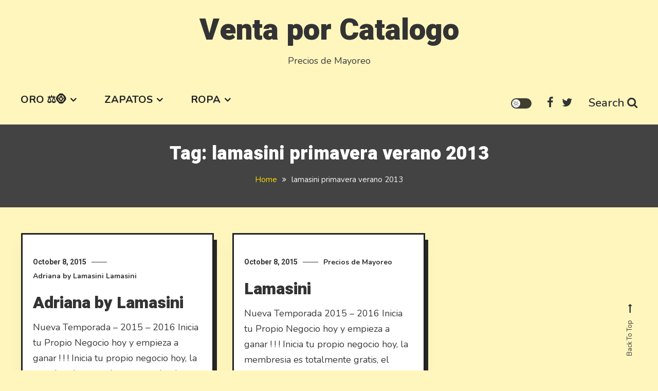

--- FILE ---
content_type: text/html; charset=UTF-8
request_url: https://catalogos.club/tag/lamasini-primavera-verano-2013/
body_size: 25536
content:
<!doctype html>
<html lang="en" prefix="og: https://ogp.me/ns#">
<head>
	<meta charset="UTF-8">
	<meta name="viewport" content="width=device-width, initial-scale=1">
	<link rel="profile" href="https://gmpg.org/xfn/11">

		<style>img:is([sizes="auto" i], [sizes^="auto," i]) { contain-intrinsic-size: 3000px 1500px }</style>
	
<!-- Search Engine Optimization by Rank Math PRO - https://rankmath.com/ -->
<title>lamasini primavera verano 2013 - Venta por Catalogo</title>
<meta name="robots" content="follow, index, max-snippet:-1, max-video-preview:-1, max-image-preview:large"/>
<link rel="canonical" href="https://catalogos.club/tag/lamasini-primavera-verano-2013/" />
<meta property="og:locale" content="en_US" />
<meta property="og:type" content="article" />
<meta property="og:title" content="lamasini primavera verano 2013 - Venta por Catalogo" />
<meta property="og:url" content="https://catalogos.club/tag/lamasini-primavera-verano-2013/" />
<meta property="og:site_name" content="Venta por Catalogo" />
<meta property="og:image" content="https://catalogos.club/wp-content/uploads/2019/01/Ventas-por-catalogo.jpg" />
<meta property="og:image:secure_url" content="https://catalogos.club/wp-content/uploads/2019/01/Ventas-por-catalogo.jpg" />
<meta property="og:image:width" content="875" />
<meta property="og:image:height" content="960" />
<meta property="og:image:alt" content="Catalogos USA" />
<meta property="og:image:type" content="image/jpeg" />
<meta name="twitter:card" content="summary_large_image" />
<meta name="twitter:title" content="lamasini primavera verano 2013 - Venta por Catalogo" />
<meta name="twitter:image" content="https://catalogos.club/wp-content/uploads/2019/01/Ventas-por-catalogo.jpg" />
<meta name="twitter:label1" content="Posts" />
<meta name="twitter:data1" content="2" />
<script type="application/ld+json" class="rank-math-schema-pro">{"@context":"https://schema.org","@graph":[{"@type":"Person","@id":"https://catalogos.club/#person","name":"Venta Por Catalogo","url":"https://catalogos.club","email":"info@catalogosunidos.com","address":{"@type":"PostalAddress","streetAddress":"8504 Firestone Blvd","addressLocality":"# 199","addressRegion":"Downey","postalCode":"90241","addressCountry":"United States"},"telephone":"1(8000 825-9452","image":{"@type":"ImageObject","@id":"https://catalogos.club/#logo","url":"http://catalogos.club/wp-content/uploads/2019/01/debes-saber-ventas-catalogo_1_2453446.jpg","contentUrl":"http://catalogos.club/wp-content/uploads/2019/01/debes-saber-ventas-catalogo_1_2453446.jpg","caption":"Venta por Catalogo","inLanguage":"en","width":"630","height":"319"}},{"@type":"WebSite","@id":"https://catalogos.club/#website","url":"https://catalogos.club","name":"Venta por Catalogo","publisher":{"@id":"https://catalogos.club/#person"},"inLanguage":"en"},{"@type":"BreadcrumbList","@id":"https://catalogos.club/tag/lamasini-primavera-verano-2013/#breadcrumb","itemListElement":[{"@type":"ListItem","position":"1","item":{"@id":"https://catalogos.club","name":"Home"}},{"@type":"ListItem","position":"2","item":{"@id":"https://catalogos.club/tag/lamasini-primavera-verano-2013/","name":"lamasini primavera verano 2013"}}]},{"@type":"CollectionPage","@id":"https://catalogos.club/tag/lamasini-primavera-verano-2013/#webpage","url":"https://catalogos.club/tag/lamasini-primavera-verano-2013/","name":"lamasini primavera verano 2013 - Venta por Catalogo","isPartOf":{"@id":"https://catalogos.club/#website"},"inLanguage":"en","breadcrumb":{"@id":"https://catalogos.club/tag/lamasini-primavera-verano-2013/#breadcrumb"}}]}</script>
<!-- /Rank Math WordPress SEO plugin -->

<link rel='dns-prefetch' href='//fonts.googleapis.com' />
<link rel="alternate" type="application/rss+xml" title="Venta por Catalogo &raquo; Feed" href="https://catalogos.club/feed/" />
<link rel="alternate" type="application/rss+xml" title="Venta por Catalogo &raquo; lamasini primavera verano 2013 Tag Feed" href="https://catalogos.club/tag/lamasini-primavera-verano-2013/feed/" />
<script type="text/javascript">
/* <![CDATA[ */
window._wpemojiSettings = {"baseUrl":"https:\/\/s.w.org\/images\/core\/emoji\/16.0.1\/72x72\/","ext":".png","svgUrl":"https:\/\/s.w.org\/images\/core\/emoji\/16.0.1\/svg\/","svgExt":".svg","source":{"concatemoji":"https:\/\/catalogos.club\/wp-includes\/js\/wp-emoji-release.min.js?ver=6.8.2"}};
/*! This file is auto-generated */
!function(s,n){var o,i,e;function c(e){try{var t={supportTests:e,timestamp:(new Date).valueOf()};sessionStorage.setItem(o,JSON.stringify(t))}catch(e){}}function p(e,t,n){e.clearRect(0,0,e.canvas.width,e.canvas.height),e.fillText(t,0,0);var t=new Uint32Array(e.getImageData(0,0,e.canvas.width,e.canvas.height).data),a=(e.clearRect(0,0,e.canvas.width,e.canvas.height),e.fillText(n,0,0),new Uint32Array(e.getImageData(0,0,e.canvas.width,e.canvas.height).data));return t.every(function(e,t){return e===a[t]})}function u(e,t){e.clearRect(0,0,e.canvas.width,e.canvas.height),e.fillText(t,0,0);for(var n=e.getImageData(16,16,1,1),a=0;a<n.data.length;a++)if(0!==n.data[a])return!1;return!0}function f(e,t,n,a){switch(t){case"flag":return n(e,"\ud83c\udff3\ufe0f\u200d\u26a7\ufe0f","\ud83c\udff3\ufe0f\u200b\u26a7\ufe0f")?!1:!n(e,"\ud83c\udde8\ud83c\uddf6","\ud83c\udde8\u200b\ud83c\uddf6")&&!n(e,"\ud83c\udff4\udb40\udc67\udb40\udc62\udb40\udc65\udb40\udc6e\udb40\udc67\udb40\udc7f","\ud83c\udff4\u200b\udb40\udc67\u200b\udb40\udc62\u200b\udb40\udc65\u200b\udb40\udc6e\u200b\udb40\udc67\u200b\udb40\udc7f");case"emoji":return!a(e,"\ud83e\udedf")}return!1}function g(e,t,n,a){var r="undefined"!=typeof WorkerGlobalScope&&self instanceof WorkerGlobalScope?new OffscreenCanvas(300,150):s.createElement("canvas"),o=r.getContext("2d",{willReadFrequently:!0}),i=(o.textBaseline="top",o.font="600 32px Arial",{});return e.forEach(function(e){i[e]=t(o,e,n,a)}),i}function t(e){var t=s.createElement("script");t.src=e,t.defer=!0,s.head.appendChild(t)}"undefined"!=typeof Promise&&(o="wpEmojiSettingsSupports",i=["flag","emoji"],n.supports={everything:!0,everythingExceptFlag:!0},e=new Promise(function(e){s.addEventListener("DOMContentLoaded",e,{once:!0})}),new Promise(function(t){var n=function(){try{var e=JSON.parse(sessionStorage.getItem(o));if("object"==typeof e&&"number"==typeof e.timestamp&&(new Date).valueOf()<e.timestamp+604800&&"object"==typeof e.supportTests)return e.supportTests}catch(e){}return null}();if(!n){if("undefined"!=typeof Worker&&"undefined"!=typeof OffscreenCanvas&&"undefined"!=typeof URL&&URL.createObjectURL&&"undefined"!=typeof Blob)try{var e="postMessage("+g.toString()+"("+[JSON.stringify(i),f.toString(),p.toString(),u.toString()].join(",")+"));",a=new Blob([e],{type:"text/javascript"}),r=new Worker(URL.createObjectURL(a),{name:"wpTestEmojiSupports"});return void(r.onmessage=function(e){c(n=e.data),r.terminate(),t(n)})}catch(e){}c(n=g(i,f,p,u))}t(n)}).then(function(e){for(var t in e)n.supports[t]=e[t],n.supports.everything=n.supports.everything&&n.supports[t],"flag"!==t&&(n.supports.everythingExceptFlag=n.supports.everythingExceptFlag&&n.supports[t]);n.supports.everythingExceptFlag=n.supports.everythingExceptFlag&&!n.supports.flag,n.DOMReady=!1,n.readyCallback=function(){n.DOMReady=!0}}).then(function(){return e}).then(function(){var e;n.supports.everything||(n.readyCallback(),(e=n.source||{}).concatemoji?t(e.concatemoji):e.wpemoji&&e.twemoji&&(t(e.twemoji),t(e.wpemoji)))}))}((window,document),window._wpemojiSettings);
/* ]]> */
</script>
<style id='wp-emoji-styles-inline-css' type='text/css'>

	img.wp-smiley, img.emoji {
		display: inline !important;
		border: none !important;
		box-shadow: none !important;
		height: 1em !important;
		width: 1em !important;
		margin: 0 0.07em !important;
		vertical-align: -0.1em !important;
		background: none !important;
		padding: 0 !important;
	}
</style>
<link rel='stylesheet' id='wp-block-library-css' href='https://catalogos.club/wp-includes/css/dist/block-library/style.min.css?ver=6.8.2' type='text/css' media='all' />
<style id='classic-theme-styles-inline-css' type='text/css'>
/*! This file is auto-generated */
.wp-block-button__link{color:#fff;background-color:#32373c;border-radius:9999px;box-shadow:none;text-decoration:none;padding:calc(.667em + 2px) calc(1.333em + 2px);font-size:1.125em}.wp-block-file__button{background:#32373c;color:#fff;text-decoration:none}
</style>
<style id='global-styles-inline-css' type='text/css'>
:root{--wp--preset--aspect-ratio--square: 1;--wp--preset--aspect-ratio--4-3: 4/3;--wp--preset--aspect-ratio--3-4: 3/4;--wp--preset--aspect-ratio--3-2: 3/2;--wp--preset--aspect-ratio--2-3: 2/3;--wp--preset--aspect-ratio--16-9: 16/9;--wp--preset--aspect-ratio--9-16: 9/16;--wp--preset--color--black: #000000;--wp--preset--color--cyan-bluish-gray: #abb8c3;--wp--preset--color--white: #ffffff;--wp--preset--color--pale-pink: #f78da7;--wp--preset--color--vivid-red: #cf2e2e;--wp--preset--color--luminous-vivid-orange: #ff6900;--wp--preset--color--luminous-vivid-amber: #fcb900;--wp--preset--color--light-green-cyan: #7bdcb5;--wp--preset--color--vivid-green-cyan: #00d084;--wp--preset--color--pale-cyan-blue: #8ed1fc;--wp--preset--color--vivid-cyan-blue: #0693e3;--wp--preset--color--vivid-purple: #9b51e0;--wp--preset--gradient--vivid-cyan-blue-to-vivid-purple: linear-gradient(135deg,rgba(6,147,227,1) 0%,rgb(155,81,224) 100%);--wp--preset--gradient--light-green-cyan-to-vivid-green-cyan: linear-gradient(135deg,rgb(122,220,180) 0%,rgb(0,208,130) 100%);--wp--preset--gradient--luminous-vivid-amber-to-luminous-vivid-orange: linear-gradient(135deg,rgba(252,185,0,1) 0%,rgba(255,105,0,1) 100%);--wp--preset--gradient--luminous-vivid-orange-to-vivid-red: linear-gradient(135deg,rgba(255,105,0,1) 0%,rgb(207,46,46) 100%);--wp--preset--gradient--very-light-gray-to-cyan-bluish-gray: linear-gradient(135deg,rgb(238,238,238) 0%,rgb(169,184,195) 100%);--wp--preset--gradient--cool-to-warm-spectrum: linear-gradient(135deg,rgb(74,234,220) 0%,rgb(151,120,209) 20%,rgb(207,42,186) 40%,rgb(238,44,130) 60%,rgb(251,105,98) 80%,rgb(254,248,76) 100%);--wp--preset--gradient--blush-light-purple: linear-gradient(135deg,rgb(255,206,236) 0%,rgb(152,150,240) 100%);--wp--preset--gradient--blush-bordeaux: linear-gradient(135deg,rgb(254,205,165) 0%,rgb(254,45,45) 50%,rgb(107,0,62) 100%);--wp--preset--gradient--luminous-dusk: linear-gradient(135deg,rgb(255,203,112) 0%,rgb(199,81,192) 50%,rgb(65,88,208) 100%);--wp--preset--gradient--pale-ocean: linear-gradient(135deg,rgb(255,245,203) 0%,rgb(182,227,212) 50%,rgb(51,167,181) 100%);--wp--preset--gradient--electric-grass: linear-gradient(135deg,rgb(202,248,128) 0%,rgb(113,206,126) 100%);--wp--preset--gradient--midnight: linear-gradient(135deg,rgb(2,3,129) 0%,rgb(40,116,252) 100%);--wp--preset--font-size--small: 13px;--wp--preset--font-size--medium: 20px;--wp--preset--font-size--large: 36px;--wp--preset--font-size--x-large: 42px;--wp--preset--spacing--20: 0.44rem;--wp--preset--spacing--30: 0.67rem;--wp--preset--spacing--40: 1rem;--wp--preset--spacing--50: 1.5rem;--wp--preset--spacing--60: 2.25rem;--wp--preset--spacing--70: 3.38rem;--wp--preset--spacing--80: 5.06rem;--wp--preset--shadow--natural: 6px 6px 9px rgba(0, 0, 0, 0.2);--wp--preset--shadow--deep: 12px 12px 50px rgba(0, 0, 0, 0.4);--wp--preset--shadow--sharp: 6px 6px 0px rgba(0, 0, 0, 0.2);--wp--preset--shadow--outlined: 6px 6px 0px -3px rgba(255, 255, 255, 1), 6px 6px rgba(0, 0, 0, 1);--wp--preset--shadow--crisp: 6px 6px 0px rgba(0, 0, 0, 1);}:where(.is-layout-flex){gap: 0.5em;}:where(.is-layout-grid){gap: 0.5em;}body .is-layout-flex{display: flex;}.is-layout-flex{flex-wrap: wrap;align-items: center;}.is-layout-flex > :is(*, div){margin: 0;}body .is-layout-grid{display: grid;}.is-layout-grid > :is(*, div){margin: 0;}:where(.wp-block-columns.is-layout-flex){gap: 2em;}:where(.wp-block-columns.is-layout-grid){gap: 2em;}:where(.wp-block-post-template.is-layout-flex){gap: 1.25em;}:where(.wp-block-post-template.is-layout-grid){gap: 1.25em;}.has-black-color{color: var(--wp--preset--color--black) !important;}.has-cyan-bluish-gray-color{color: var(--wp--preset--color--cyan-bluish-gray) !important;}.has-white-color{color: var(--wp--preset--color--white) !important;}.has-pale-pink-color{color: var(--wp--preset--color--pale-pink) !important;}.has-vivid-red-color{color: var(--wp--preset--color--vivid-red) !important;}.has-luminous-vivid-orange-color{color: var(--wp--preset--color--luminous-vivid-orange) !important;}.has-luminous-vivid-amber-color{color: var(--wp--preset--color--luminous-vivid-amber) !important;}.has-light-green-cyan-color{color: var(--wp--preset--color--light-green-cyan) !important;}.has-vivid-green-cyan-color{color: var(--wp--preset--color--vivid-green-cyan) !important;}.has-pale-cyan-blue-color{color: var(--wp--preset--color--pale-cyan-blue) !important;}.has-vivid-cyan-blue-color{color: var(--wp--preset--color--vivid-cyan-blue) !important;}.has-vivid-purple-color{color: var(--wp--preset--color--vivid-purple) !important;}.has-black-background-color{background-color: var(--wp--preset--color--black) !important;}.has-cyan-bluish-gray-background-color{background-color: var(--wp--preset--color--cyan-bluish-gray) !important;}.has-white-background-color{background-color: var(--wp--preset--color--white) !important;}.has-pale-pink-background-color{background-color: var(--wp--preset--color--pale-pink) !important;}.has-vivid-red-background-color{background-color: var(--wp--preset--color--vivid-red) !important;}.has-luminous-vivid-orange-background-color{background-color: var(--wp--preset--color--luminous-vivid-orange) !important;}.has-luminous-vivid-amber-background-color{background-color: var(--wp--preset--color--luminous-vivid-amber) !important;}.has-light-green-cyan-background-color{background-color: var(--wp--preset--color--light-green-cyan) !important;}.has-vivid-green-cyan-background-color{background-color: var(--wp--preset--color--vivid-green-cyan) !important;}.has-pale-cyan-blue-background-color{background-color: var(--wp--preset--color--pale-cyan-blue) !important;}.has-vivid-cyan-blue-background-color{background-color: var(--wp--preset--color--vivid-cyan-blue) !important;}.has-vivid-purple-background-color{background-color: var(--wp--preset--color--vivid-purple) !important;}.has-black-border-color{border-color: var(--wp--preset--color--black) !important;}.has-cyan-bluish-gray-border-color{border-color: var(--wp--preset--color--cyan-bluish-gray) !important;}.has-white-border-color{border-color: var(--wp--preset--color--white) !important;}.has-pale-pink-border-color{border-color: var(--wp--preset--color--pale-pink) !important;}.has-vivid-red-border-color{border-color: var(--wp--preset--color--vivid-red) !important;}.has-luminous-vivid-orange-border-color{border-color: var(--wp--preset--color--luminous-vivid-orange) !important;}.has-luminous-vivid-amber-border-color{border-color: var(--wp--preset--color--luminous-vivid-amber) !important;}.has-light-green-cyan-border-color{border-color: var(--wp--preset--color--light-green-cyan) !important;}.has-vivid-green-cyan-border-color{border-color: var(--wp--preset--color--vivid-green-cyan) !important;}.has-pale-cyan-blue-border-color{border-color: var(--wp--preset--color--pale-cyan-blue) !important;}.has-vivid-cyan-blue-border-color{border-color: var(--wp--preset--color--vivid-cyan-blue) !important;}.has-vivid-purple-border-color{border-color: var(--wp--preset--color--vivid-purple) !important;}.has-vivid-cyan-blue-to-vivid-purple-gradient-background{background: var(--wp--preset--gradient--vivid-cyan-blue-to-vivid-purple) !important;}.has-light-green-cyan-to-vivid-green-cyan-gradient-background{background: var(--wp--preset--gradient--light-green-cyan-to-vivid-green-cyan) !important;}.has-luminous-vivid-amber-to-luminous-vivid-orange-gradient-background{background: var(--wp--preset--gradient--luminous-vivid-amber-to-luminous-vivid-orange) !important;}.has-luminous-vivid-orange-to-vivid-red-gradient-background{background: var(--wp--preset--gradient--luminous-vivid-orange-to-vivid-red) !important;}.has-very-light-gray-to-cyan-bluish-gray-gradient-background{background: var(--wp--preset--gradient--very-light-gray-to-cyan-bluish-gray) !important;}.has-cool-to-warm-spectrum-gradient-background{background: var(--wp--preset--gradient--cool-to-warm-spectrum) !important;}.has-blush-light-purple-gradient-background{background: var(--wp--preset--gradient--blush-light-purple) !important;}.has-blush-bordeaux-gradient-background{background: var(--wp--preset--gradient--blush-bordeaux) !important;}.has-luminous-dusk-gradient-background{background: var(--wp--preset--gradient--luminous-dusk) !important;}.has-pale-ocean-gradient-background{background: var(--wp--preset--gradient--pale-ocean) !important;}.has-electric-grass-gradient-background{background: var(--wp--preset--gradient--electric-grass) !important;}.has-midnight-gradient-background{background: var(--wp--preset--gradient--midnight) !important;}.has-small-font-size{font-size: var(--wp--preset--font-size--small) !important;}.has-medium-font-size{font-size: var(--wp--preset--font-size--medium) !important;}.has-large-font-size{font-size: var(--wp--preset--font-size--large) !important;}.has-x-large-font-size{font-size: var(--wp--preset--font-size--x-large) !important;}
:where(.wp-block-post-template.is-layout-flex){gap: 1.25em;}:where(.wp-block-post-template.is-layout-grid){gap: 1.25em;}
:where(.wp-block-columns.is-layout-flex){gap: 2em;}:where(.wp-block-columns.is-layout-grid){gap: 2em;}
:root :where(.wp-block-pullquote){font-size: 1.5em;line-height: 1.6;}
</style>
<link rel='stylesheet' id='saaya-fonts-css' href='https://fonts.googleapis.com/css?family=Yanone+Kaffeesatz%3A400%2C700%7CRoboto%3A300%2C400%2C400i%2C500%2C700&#038;subset=latin%2Clatin-ext' type='text/css' media='all' />
<link rel='stylesheet' id='font-awesome-css' href='https://catalogos.club/wp-content/themes/saaya/assets/library/font-awesome/css/font-awesome.min.css?ver=4.7.0' type='text/css' media='all' />
<link rel='stylesheet' id='animate-css' href='https://catalogos.club/wp-content/themes/saaya/assets/library/animate/animate.min.css?ver=3.5.1' type='text/css' media='all' />
<link rel='stylesheet' id='preloader-css' href='https://catalogos.club/wp-content/themes/saaya/assets/css/mt-preloader.css?ver=1.0.4' type='text/css' media='all' />
<link rel='stylesheet' id='saaya-blogger-google-font-css' href='https://fonts.googleapis.com/css?family=Heebo%3A700%2C900%7CNunito%3A400%2C%2C600%2C700&#038;subset=latin%2Clatin-ext' type='text/css' media='all' />
<link rel='stylesheet' id='saaya-parent-style-css' href='https://catalogos.club/wp-content/themes/saaya/style.css?ver=1.0.4' type='text/css' media='all' />
<link rel='stylesheet' id='saaya-parent-responsive-css' href='https://catalogos.club/wp-content/themes/saaya/assets/css/mt-responsive.css?ver=1.0.4' type='text/css' media='all' />
<link rel='stylesheet' id='saaya-blogger-style-css' href='https://catalogos.club/wp-content/themes/saaya-blogger/style.css?ver=1.0.4' type='text/css' media='all' />
<style id='saaya-blogger-style-inline-css' type='text/css'>
.edit-link .post-edit-link,.reply .comment-reply-link,.widget_search .search-submit,.mt-menu-search .mt-form-wrap .search-form .search-submit:hover,article.sticky::before,.post-format-media--quote,.saaya_social_media a:hover,.sk-spinner-pulse,.search-no-results input[type='submit']{background:#FFDD00}
a,a:hover,a:focus,a:active,.entry-cat .cat-links a:hover,.entry-cat a:hover,.entry-footer a:hover,.comment-author .fn .url:hover,.commentmetadata .comment-edit-link,#cancel-comment-reply-link,#cancel-comment-reply-link:before,.logged-in-as a,.widget a:hover,.widget a:hover::before,.widget li:hover::before,.mt-social-icon-wrap li a:hover,#site-navigation ul li a:hover,.banner-sub-title,.entry-title a:hover,.cat-links a:hover,.entry-footer .mt-readmore-btn:hover,.btn-wrapper a:hover,.mt-readmore-btn:hover,.navigation.pagination .nav-links .page-numbers.current,.navigation.pagination .nav-links a.page-numbers:hover,#footer-menu li a:hover,.saaya_latest_posts .mt-post-title a:hover,#mt-scrollup:hover,.menu-toggle:hover,#site-navigation ul li:hover > a,#site-navigation ul li.current-menu-item > a,#site-navigation ul li.current_page_ancestor > a,#site-navigation ul li.current_page_item > a,.mt-form-close a:hover,.site-mode--dark .widget a:hover,.site-mode--dark .widget a:hover:before{color:#FFDD00}
.widget_search .search-submit,.widget_search .search-submit:hover,.navigation.pagination .nav-links .page-numbers.current,.navigation.pagination .nav-links a.page-numbers:hover,.error-404.not-found,.saaya_social_media a:hover,.search-no-results input[type='submit'],.search-no-results input[type='submit']:hover{border-color:#FFDD00}
body{background-color:#FFF6BE}
</style>
<script type="text/javascript" src="https://catalogos.club/wp-includes/js/jquery/jquery.min.js?ver=3.7.1" id="jquery-core-js"></script>
<script type="text/javascript" src="https://catalogos.club/wp-includes/js/jquery/jquery-migrate.min.js?ver=3.4.1" id="jquery-migrate-js"></script>
<link rel="https://api.w.org/" href="https://catalogos.club/wp-json/" /><link rel="alternate" title="JSON" type="application/json" href="https://catalogos.club/wp-json/wp/v2/tags/7081" /><link rel="EditURI" type="application/rsd+xml" title="RSD" href="https://catalogos.club/xmlrpc.php?rsd" />
<meta name="generator" content="WordPress 6.8.2" />
<link rel='dns-prefetch' href='https://i0.wp.com/'><link rel='preconnect' href='https://i0.wp.com/' crossorigin><link rel='dns-prefetch' href='https://i1.wp.com/'><link rel='preconnect' href='https://i1.wp.com/' crossorigin><link rel='dns-prefetch' href='https://i2.wp.com/'><link rel='preconnect' href='https://i2.wp.com/' crossorigin><link rel='dns-prefetch' href='https://i3.wp.com/'><link rel='preconnect' href='https://i3.wp.com/' crossorigin><link rel="icon" href="https://catalogos.club/wp-content/uploads/2023/01/cropped-book-icon-books-in-various-angles-vector-21684505-32x32.jpg" sizes="32x32" />
<link rel="icon" href="https://catalogos.club/wp-content/uploads/2023/01/cropped-book-icon-books-in-various-angles-vector-21684505-192x192.jpg" sizes="192x192" />
<link rel="apple-touch-icon" href="https://catalogos.club/wp-content/uploads/2023/01/cropped-book-icon-books-in-various-angles-vector-21684505-180x180.jpg" />
<meta name="msapplication-TileImage" content="https://catalogos.club/wp-content/uploads/2023/01/cropped-book-icon-books-in-various-angles-vector-21684505-270x270.jpg" />
<style id="kirki-inline-styles"></style></head>

<body class="archive tag tag-lamasini-primavera-verano-2013 tag-7081 wp-theme-saaya wp-child-theme-saaya-blogger hfeed site-layout--wide site-mode--light no-sidebar mt-archive--masonry-style">
<a class="skip-link screen-reader-text" href="#content">Skip to content</a>
        <div id="preloader-background">
            <div class="preloader-wrapper">
                <div class="sk-spinner sk-spinner-pulse"></div>
            </div><!-- .preloader-wrapper -->
        </div><!-- #preloader-background -->

<div id="page" class="site">

	<header id="masthead" class="site-header"><div class="mt-logo-row-wrapper clearfix"><div class="mt-container">		<div class="site-branding">
							<p class="site-title"><a href="https://catalogos.club/" rel="home">Venta por Catalogo</a></p>
							<p class="site-description">Precios de Mayoreo</p>
					</div><!-- .site-branding -->
<div class="mt-social-menu-wrapper">		
		<div class="mt-header-menu-wrap">
			<a class="menu-toggle" href="javascript:void(0)"><i class="fa fa-navicon"></i>Menu</a>
			<nav id="site-navigation" class="main-navigation">
				<div class="menu-arriba-container"><ul id="primary-menu" class="menu"><li id="menu-item-14943" class="menu-item menu-item-type-post_type menu-item-object-page menu-item-has-children menu-item-14943"><a href="https://catalogos.club/oro/">Oro ⚖️🪙</a>
<ul class="sub-menu">
	<li id="menu-item-14944" class="menu-item menu-item-type-post_type menu-item-object-page menu-item-14944"><a href="https://catalogos.club/razones-para-vender-oro/">Razones Para Vender Oro</a></li>
</ul>
</li>
<li id="menu-item-70" class="menu-item menu-item-type-taxonomy menu-item-object-category menu-item-has-children menu-item-70"><a href="https://catalogos.club/category/zapatos/">Zapatos</a>
<ul class="sub-menu">
	<li id="menu-item-71" class="menu-item menu-item-type-taxonomy menu-item-object-category menu-item-71"><a href="https://catalogos.club/category/zapatos/andrea/">Andrea</a></li>
	<li id="menu-item-8884" class="menu-item menu-item-type-post_type menu-item-object-page menu-item-8884"><a href="https://catalogos.club/cklass/">Cklass</a></li>
	<li id="menu-item-8885" class="menu-item menu-item-type-post_type menu-item-object-page menu-item-8885"><a href="https://catalogos.club/mundo-terra/">Mundo Terra</a></li>
	<li id="menu-item-8886" class="menu-item menu-item-type-post_type menu-item-object-page menu-item-8886"><a href="https://catalogos.club/scpakar/">SCPakar</a></li>
	<li id="menu-item-97" class="menu-item menu-item-type-taxonomy menu-item-object-category menu-item-97"><a href="https://catalogos.club/category/catalogos-ropa/lamasini/">Lamasini</a></li>
	<li id="menu-item-98" class="menu-item menu-item-type-taxonomy menu-item-object-category menu-item-98"><a href="https://catalogos.club/category/catalogos-ropa/montero/">Montero</a></li>
</ul>
</li>
<li id="menu-item-91" class="menu-item menu-item-type-taxonomy menu-item-object-category menu-item-has-children menu-item-91"><a href="https://catalogos.club/category/catalogos-ropa/">Ropa</a>
<ul class="sub-menu">
	<li id="menu-item-96" class="menu-item menu-item-type-taxonomy menu-item-object-category menu-item-96"><a href="https://catalogos.club/category/zapatos/andrea/">Andrea</a></li>
	<li id="menu-item-92" class="menu-item menu-item-type-taxonomy menu-item-object-category menu-item-92"><a href="https://catalogos.club/category/catalogos-ropa/adriana/">Adriana</a></li>
	<li id="menu-item-93" class="menu-item menu-item-type-taxonomy menu-item-object-category menu-item-93"><a href="https://catalogos.club/category/catalogos-ropa/danesi/">Danesi</a></li>
	<li id="menu-item-94" class="menu-item menu-item-type-taxonomy menu-item-object-category menu-item-94"><a href="https://catalogos.club/category/catalogos-ropa/lamasini/">Lamasini</a></li>
	<li id="menu-item-95" class="menu-item menu-item-type-taxonomy menu-item-object-category menu-item-95"><a href="https://catalogos.club/category/catalogos-ropa/montero/">Montero</a></li>
	<li id="menu-item-8883" class="menu-item menu-item-type-post_type menu-item-object-page menu-item-8883"><a href="https://catalogos.club/covid-19/">🦠😷 Covid-19</a></li>
</ul>
</li>
</ul></div>			</nav><!-- #site-navigation -->
		</div><!-- .mt-header-menu-wrap -->
<div class="mt-social-search-wrapper">				<div  class="mt-saaya-site-mode-wrap">
	                <a id="mode-switcher" class="light-mode" data-site-mode="light-mode" href="#">
	                    <span class="mt-site-mode-icon">site mode button</span>
	                </a>
	            </div><!-- #saaya-site-mode-wrap -->
					<div class="mt-social-wrapper">
			<span class="mt-follow-title">Follow Us: </span>
			
			<ul class="mt-social-icon-wrap">
				
							<li class="mt-social-icon">
								<a href="#">
									<i class="fa fa-facebook"></i>
								</a>
							</li>

				
							<li class="mt-social-icon">
								<a href="#">
									<i class="fa fa-twitter"></i>
								</a>
							</li>

							</ul>

		</div>
		<div class="mt-menu-search">
			<div class="mt-search-icon"><a href="javascript:void(0)">Search<i class="fa fa-search"></i></a></div>
			<div class="mt-form-wrap">
				<div class="mt-form-close"><a href="javascript:void(0)"><i class="fa fa-close"></i></a></div>
				<form role="search" method="get" class="search-form" action="https://catalogos.club/">
				<label>
					<span class="screen-reader-text">Search for:</span>
					<input type="search" class="search-field" placeholder="Search &hellip;" value="" name="s" />
				</label>
				<input type="submit" class="search-submit" value="Search" />
			</form>			</div>
		</div>
</div><!-- .mt-social-search-wrapper --></div><!--.mt-social-menu-wrapper --></div><!-- .mt-container --></div><!--.mt-logo-row-wrapper --></header><!-- #masthead -->		<div class="custom-header no-bg-img" >
            <div class="mt-container">
<h1 class="page-title">Tag: <span>lamasini primavera verano 2013</span></h1>		<nav id="breadcrumb" class="mt-breadcrumb">
			<div role="navigation" aria-label="Breadcrumbs" class="breadcrumb-trail breadcrumbs" itemprop="breadcrumb"><div class="mt-container"><ul class="trail-items" itemscope itemtype="http://schema.org/BreadcrumbList"><meta name="numberOfItems" content="2" /><meta name="itemListOrder" content="Ascending" /><li itemprop="itemListElement" itemscope itemtype="http://schema.org/ListItem" class="trail-item trail-begin"><a href="https://catalogos.club/" rel="home" itemprop="item"><span itemprop="name">Home</span></a><meta itemprop="position" content="1" /></li><li itemprop="itemListElement" itemscope itemtype="http://schema.org/ListItem" class="trail-item trail-end"><span itemprop="item"><span itemprop="name">lamasini primavera verano 2013</span></span><meta itemprop="position" content="2" /></li></ul></div></div>		</nav>
			</div><!-- .mt-container -->
		</div><!-- .custom-header -->

	<div id="content" class="site-content">
		<div class="mt-container">
		
	<div id="primary" class="content-area">
		<main id="main" class="site-main">

								<div class="saaya-content-masonry">
							<div id="mt-masonry">
		
<article id="post-898" class="no-thumbnail post-898 post type-post status-publish format-standard hentry category-adriana-by-lamasini category-lamasini tag-adriana tag-adriana-by-lamasini-2 tag-adriana-jeans tag-adriana-jeans-com tag-adriana-lamasini tag-adrianajeans-com tag-blusa-fina-lamasini tag-blusas-lamasini tag-buscar-lamasini tag-camisas-lamasini-2013 tag-camisas-lamasini-mexico tag-camisas-marca-lamasini tag-camisas-vaqueras-lamasini tag-catalago-lamasini-2013 tag-catalogo-adriana tag-catalogo-adriana-2015 tag-catalogo-adriana-2016 tag-catalogo-de-lamasini tag-catalogo-lamasini tag-catalogo-roberto-tapia tag-catalogos-lamasini tag-catalogos-unidos tag-coleccion-mujer-lamasini tag-como-vender-lamasini tag-ebay-lamasini tag-lamasini-2 tag-lamasini-2012 tag-lamasini-2013 tag-lamasini-2014 tag-lamasini-2015 tag-lamasini-2016 tag-lamasini-address tag-lamasini-and-adriana tag-lamasini-atlanta tag-lamasini-boots tag-lamasini-boots-and-jeans tag-lamasini-boots-prices tag-lamasini-boots-sale tag-lamasini-boots-shoes tag-lamasini-botas tag-lamasini-catalogo tag-lamasini-catalogo-2011 tag-lamasini-catalogo-2012 tag-lamasini-catalogo-2013 tag-lamasini-catalogo-2014 tag-lamasini-catalogo-2015 tag-lamasini-catalogo-gratis tag-lamasini-catalogos-unidos tag-lamasini-chamarras tag-lamasini-clothes tag-lamasini-clothing tag-lamasini-clothing-for-sale tag-lamasini-company tag-lamasini-en-atlanta tag-lamasini-en-atlanta-ga tag-lamasini-en-houston tag-lamasini-en-mexico tag-lamasini-exotic-shoes tag-lamasini-facebook tag-lamasini-ga tag-lamasini-georgia tag-lamasini-jeans tag-lamasini-jeans-boots tag-lamasini-jeans-amp-boots tag-lamasini-jeans-2012 tag-lamasini-jeans-2013 tag-lamasini-jeans-2015 tag-lamasini-jeans-and-boots tag-lamasini-jeans-and-boots-2012 tag-lamasini-jeans-and-boots-2013 tag-lamasini-jeans-catalogo-2013 tag-lamasini-jeans-company tag-lamasini-jeans-phone-number tag-lamasini-jeans-precios tag-lamasini-jeans-usa tag-lamasini-jeans-wear tag-lamasini-jeans-y-boots tag-lamasini-los-angeles tag-lamasini-mexico tag-lamasini-mujer tag-lamasini-number tag-lamasini-numero-de-telefono tag-lamasini-online tag-lamasini-order-online tag-lamasini-pagina-oficial tag-lamasini-pantalones tag-lamasini-pants tag-lamasini-phone-number tag-lamasini-premium tag-lamasini-premium-jeans tag-lamasini-prices tag-lamasini-primavera-verano-2013 tag-lamasini-rios tag-lamasini-ropa tag-lamasini-ropa-para-mujer tag-lamasini-ropa-vaquera tag-lamasini-ropa-y-calzado tag-lamasini-sacos tag-lamasini-shirts tag-lamasini-shirts-for-sale tag-lamasini-shirts-price tag-lamasini-shoes tag-lamasini-store tag-lamasini-telefono tag-lamasini-usa tag-lamasini-vestidos tag-lamasini-warehouse tag-lamasini-wear tag-lamasini-website tag-lamasini-western-shirts tag-lamasini-western-wear tag-lamasini-wholesale tag-lamasini-wikipedia tag-lamasini-zapatos tag-lamasini-com tag-marca-lamasini tag-moda-lamasini tag-montero-by-lamasini tag-negocios-unidos-lamasini tag-ordenar-ropa-lamasini tag-playeras-lamasini tag-precios-ropa-lamasini tag-quiero-vender-lamasini tag-revista-lamasini tag-roberto-tapia tag-ropa-lamasini-2012 tag-ropa-lamasini-2013 tag-ropa-lamasini-mexico tag-ropa-mujer-lamasini tag-telefono-de-lamasini tag-tienda-lamasini tag-tiendas-lamasini-en-mexico tag-trajes-lamasini tag-www-lamasini-boot-com tag-www-lamasini-jeans-com tag-www-lamasini-com-precios">

			<div class="entry-cat">
			<span class="posted-on"><a href="https://catalogos.club/adriana-lamasini/" rel="bookmark"><time class="entry-date published updated" datetime="2015-10-08T01:00:04+00:00">October 8, 2015</time></a></span><span class="cat-links"><a href="https://catalogos.club/category/adriana-by-lamasini/" rel="category tag">Adriana by Lamasini</a><span class="cat-seperator"> </span><a href="https://catalogos.club/category/catalogos-ropa/lamasini/" rel="category tag">Lamasini</a></span>		</div><!-- .entry-meta -->
	
	<header class="entry-header">
		<h2 class="entry-title"><a href="https://catalogos.club/adriana-lamasini/" rel="bookmark">Adriana by Lamasini</a></h2>	</header><!-- .entry-header -->	
	
	<div class="entry-content">
		<p>Nueva Temporada &#8211; 2015 &#8211; 2016 Inicia tu Propio Negocio hoy y empieza a ganar ! ! ! Inicia tu propio negocio hoy, la membresia es totalmente gratis, el unico requisito es que compres tus catalogos y esto te da acceso al precio de mayorista inmediatamente ! ! ! ORDENA TUS CATALOGOS Tel. 1(800) 825-9452 Si ya estas [&hellip;]</p>
	</div><!-- .entry-content -->

	<footer class="entry-footer">

		<span class="tags-links">Tagged <a href="https://catalogos.club/tag/adriana/" rel="tag">adriana</a>, <a href="https://catalogos.club/tag/adriana-by-lamasini-2/" rel="tag">adriana by lamasini</a>, <a href="https://catalogos.club/tag/adriana-jeans/" rel="tag">adriana jeans</a>, <a href="https://catalogos.club/tag/adriana-jeans-com/" rel="tag">adriana jeans com</a>, <a href="https://catalogos.club/tag/adriana-lamasini/" rel="tag">adriana lamasini</a>, <a href="https://catalogos.club/tag/adrianajeans-com/" rel="tag">adrianajeans.com</a>, <a href="https://catalogos.club/tag/blusa-fina-lamasini/" rel="tag">blusa fina lamasini</a>, <a href="https://catalogos.club/tag/blusas-lamasini/" rel="tag">blusas lamasini</a>, <a href="https://catalogos.club/tag/buscar-lamasini/" rel="tag">buscar lamasini</a>, <a href="https://catalogos.club/tag/camisas-lamasini-2013/" rel="tag">camisas lamasini 2013</a>, <a href="https://catalogos.club/tag/camisas-lamasini-mexico/" rel="tag">camisas lamasini mexico</a>, <a href="https://catalogos.club/tag/camisas-marca-lamasini/" rel="tag">camisas marca lamasini</a>, <a href="https://catalogos.club/tag/camisas-vaqueras-lamasini/" rel="tag">camisas vaqueras lamasini</a>, <a href="https://catalogos.club/tag/catalago-lamasini-2013/" rel="tag">catalago lamasini 2013</a>, <a href="https://catalogos.club/tag/catalogo-adriana/" rel="tag">catalogo adriana</a>, <a href="https://catalogos.club/tag/catalogo-adriana-2015/" rel="tag">catalogo adriana 2015</a>, <a href="https://catalogos.club/tag/catalogo-adriana-2016/" rel="tag">catalogo adriana 2016</a>, <a href="https://catalogos.club/tag/catalogo-de-lamasini/" rel="tag">catalogo de lamasini</a>, <a href="https://catalogos.club/tag/catalogo-lamasini/" rel="tag">catalogo lamasini</a>, <a href="https://catalogos.club/tag/catalogo-roberto-tapia/" rel="tag">catalogo roberto tapia</a>, <a href="https://catalogos.club/tag/catalogos-lamasini/" rel="tag">catalogos lamasini</a>, <a href="https://catalogos.club/tag/catalogos-unidos/" rel="tag">catalogos unidos</a>, <a href="https://catalogos.club/tag/coleccion-mujer-lamasini/" rel="tag">coleccion mujer lamasini</a>, <a href="https://catalogos.club/tag/como-vender-lamasini/" rel="tag">como vender lamasini</a>, <a href="https://catalogos.club/tag/ebay-lamasini/" rel="tag">ebay lamasini</a>, <a href="https://catalogos.club/tag/lamasini-2/" rel="tag">lamasini</a>, <a href="https://catalogos.club/tag/lamasini-2012/" rel="tag">lamasini 2012</a>, <a href="https://catalogos.club/tag/lamasini-2013/" rel="tag">lamasini 2013</a>, <a href="https://catalogos.club/tag/lamasini-2014/" rel="tag">lamasini 2014</a>, <a href="https://catalogos.club/tag/lamasini-2015/" rel="tag">lamasini 2015</a>, <a href="https://catalogos.club/tag/lamasini-2016/" rel="tag">lamasini 2016</a>, <a href="https://catalogos.club/tag/lamasini-address/" rel="tag">lamasini address</a>, <a href="https://catalogos.club/tag/lamasini-and-adriana/" rel="tag">lamasini and adriana</a>, <a href="https://catalogos.club/tag/lamasini-atlanta/" rel="tag">lamasini atlanta</a>, <a href="https://catalogos.club/tag/lamasini-boots/" rel="tag">lamasini boots</a>, <a href="https://catalogos.club/tag/lamasini-boots-and-jeans/" rel="tag">lamasini boots and jeans</a>, <a href="https://catalogos.club/tag/lamasini-boots-prices/" rel="tag">lamasini boots prices</a>, <a href="https://catalogos.club/tag/lamasini-boots-sale/" rel="tag">lamasini boots sale</a>, <a href="https://catalogos.club/tag/lamasini-boots-shoes/" rel="tag">lamasini boots shoes</a>, <a href="https://catalogos.club/tag/lamasini-botas/" rel="tag">lamasini botas</a>, <a href="https://catalogos.club/tag/lamasini-catalogo/" rel="tag">lamasini catalogo</a>, <a href="https://catalogos.club/tag/lamasini-catalogo-2011/" rel="tag">lamasini catalogo 2011</a>, <a href="https://catalogos.club/tag/lamasini-catalogo-2012/" rel="tag">lamasini catalogo 2012</a>, <a href="https://catalogos.club/tag/lamasini-catalogo-2013/" rel="tag">lamasini catalogo 2013</a>, <a href="https://catalogos.club/tag/lamasini-catalogo-2014/" rel="tag">lamasini catalogo 2014</a>, <a href="https://catalogos.club/tag/lamasini-catalogo-2015/" rel="tag">lamasini catalogo 2015</a>, <a href="https://catalogos.club/tag/lamasini-catalogo-gratis/" rel="tag">lamasini catalogo gratis</a>, <a href="https://catalogos.club/tag/lamasini-catalogos-unidos/" rel="tag">lamasini catalogos unidos</a>, <a href="https://catalogos.club/tag/lamasini-chamarras/" rel="tag">lamasini chamarras</a>, <a href="https://catalogos.club/tag/lamasini-clothes/" rel="tag">lamasini clothes</a>, <a href="https://catalogos.club/tag/lamasini-clothing/" rel="tag">lamasini clothing</a>, <a href="https://catalogos.club/tag/lamasini-clothing-for-sale/" rel="tag">lamasini clothing for sale</a>, <a href="https://catalogos.club/tag/lamasini-company/" rel="tag">lamasini company</a>, <a href="https://catalogos.club/tag/lamasini-en-atlanta/" rel="tag">lamasini en atlanta</a>, <a href="https://catalogos.club/tag/lamasini-en-atlanta-ga/" rel="tag">lamasini en atlanta ga</a>, <a href="https://catalogos.club/tag/lamasini-en-houston/" rel="tag">lamasini en houston</a>, <a href="https://catalogos.club/tag/lamasini-en-mexico/" rel="tag">lamasini en mexico</a>, <a href="https://catalogos.club/tag/lamasini-exotic-shoes/" rel="tag">lamasini exotic shoes</a>, <a href="https://catalogos.club/tag/lamasini-facebook/" rel="tag">lamasini facebook</a>, <a href="https://catalogos.club/tag/lamasini-ga/" rel="tag">lamasini ga</a>, <a href="https://catalogos.club/tag/lamasini-georgia/" rel="tag">lamasini georgia</a>, <a href="https://catalogos.club/tag/lamasini-jeans/" rel="tag">lamasini jeans</a>, <a href="https://catalogos.club/tag/lamasini-jeans-boots/" rel="tag">lamasini jeans &amp; boots</a>, <a href="https://catalogos.club/tag/lamasini-jeans-amp-boots/" rel="tag">lamasini jeans &amp;amp boots</a>, <a href="https://catalogos.club/tag/lamasini-jeans-2012/" rel="tag">lamasini jeans 2012</a>, <a href="https://catalogos.club/tag/lamasini-jeans-2013/" rel="tag">lamasini jeans 2013</a>, <a href="https://catalogos.club/tag/lamasini-jeans-2015/" rel="tag">lamasini jeans 2015</a>, <a href="https://catalogos.club/tag/lamasini-jeans-and-boots/" rel="tag">lamasini jeans and boots</a>, <a href="https://catalogos.club/tag/lamasini-jeans-and-boots-2012/" rel="tag">lamasini jeans and boots 2012</a>, <a href="https://catalogos.club/tag/lamasini-jeans-and-boots-2013/" rel="tag">lamasini jeans and boots 2013</a>, <a href="https://catalogos.club/tag/lamasini-jeans-catalogo-2013/" rel="tag">lamasini jeans catalogo 2013</a>, <a href="https://catalogos.club/tag/lamasini-jeans-company/" rel="tag">lamasini jeans company</a>, <a href="https://catalogos.club/tag/lamasini-jeans-phone-number/" rel="tag">lamasini jeans phone number</a>, <a href="https://catalogos.club/tag/lamasini-jeans-precios/" rel="tag">lamasini jeans precios</a>, <a href="https://catalogos.club/tag/lamasini-jeans-usa/" rel="tag">lamasini jeans usa</a>, <a href="https://catalogos.club/tag/lamasini-jeans-wear/" rel="tag">lamasini jeans wear</a>, <a href="https://catalogos.club/tag/lamasini-jeans-y-boots/" rel="tag">lamasini jeans y boots</a>, <a href="https://catalogos.club/tag/lamasini-los-angeles/" rel="tag">lamasini los angeles</a>, <a href="https://catalogos.club/tag/lamasini-mexico/" rel="tag">lamasini mexico</a>, <a href="https://catalogos.club/tag/lamasini-mujer/" rel="tag">lamasini mujer</a>, <a href="https://catalogos.club/tag/lamasini-number/" rel="tag">lamasini number</a>, <a href="https://catalogos.club/tag/lamasini-numero-de-telefono/" rel="tag">lamasini numero de telefono</a>, <a href="https://catalogos.club/tag/lamasini-online/" rel="tag">lamasini online</a>, <a href="https://catalogos.club/tag/lamasini-order-online/" rel="tag">lamasini order online</a>, <a href="https://catalogos.club/tag/lamasini-pagina-oficial/" rel="tag">lamasini pagina oficial</a>, <a href="https://catalogos.club/tag/lamasini-pantalones/" rel="tag">lamasini pantalones</a>, <a href="https://catalogos.club/tag/lamasini-pants/" rel="tag">lamasini pants</a>, <a href="https://catalogos.club/tag/lamasini-phone-number/" rel="tag">lamasini phone number</a>, <a href="https://catalogos.club/tag/lamasini-premium/" rel="tag">lamasini premium</a>, <a href="https://catalogos.club/tag/lamasini-premium-jeans/" rel="tag">lamasini premium jeans</a>, <a href="https://catalogos.club/tag/lamasini-prices/" rel="tag">lamasini prices</a>, <a href="https://catalogos.club/tag/lamasini-primavera-verano-2013/" rel="tag">lamasini primavera verano 2013</a>, <a href="https://catalogos.club/tag/lamasini-rios/" rel="tag">lamasini rios</a>, <a href="https://catalogos.club/tag/lamasini-ropa/" rel="tag">lamasini ropa</a>, <a href="https://catalogos.club/tag/lamasini-ropa-para-mujer/" rel="tag">lamasini ropa para mujer</a>, <a href="https://catalogos.club/tag/lamasini-ropa-vaquera/" rel="tag">lamasini ropa vaquera</a>, <a href="https://catalogos.club/tag/lamasini-ropa-y-calzado/" rel="tag">lamasini ropa y calzado</a>, <a href="https://catalogos.club/tag/lamasini-sacos/" rel="tag">lamasini sacos</a>, <a href="https://catalogos.club/tag/lamasini-shirts/" rel="tag">lamasini shirts</a>, <a href="https://catalogos.club/tag/lamasini-shirts-for-sale/" rel="tag">lamasini shirts for sale</a>, <a href="https://catalogos.club/tag/lamasini-shirts-price/" rel="tag">lamasini shirts price</a>, <a href="https://catalogos.club/tag/lamasini-shoes/" rel="tag">lamasini shoes</a>, <a href="https://catalogos.club/tag/lamasini-store/" rel="tag">lamasini store</a>, <a href="https://catalogos.club/tag/lamasini-telefono/" rel="tag">lamasini telefono</a>, <a href="https://catalogos.club/tag/lamasini-usa/" rel="tag">lamasini usa</a>, <a href="https://catalogos.club/tag/lamasini-vestidos/" rel="tag">lamasini vestidos</a>, <a href="https://catalogos.club/tag/lamasini-warehouse/" rel="tag">lamasini warehouse</a>, <a href="https://catalogos.club/tag/lamasini-wear/" rel="tag">lamasini wear</a>, <a href="https://catalogos.club/tag/lamasini-website/" rel="tag">lamasini website</a>, <a href="https://catalogos.club/tag/lamasini-western-shirts/" rel="tag">lamasini western shirts</a>, <a href="https://catalogos.club/tag/lamasini-western-wear/" rel="tag">lamasini western wear</a>, <a href="https://catalogos.club/tag/lamasini-wholesale/" rel="tag">lamasini wholesale</a>, <a href="https://catalogos.club/tag/lamasini-wikipedia/" rel="tag">lamasini wikipedia</a>, <a href="https://catalogos.club/tag/lamasini-zapatos/" rel="tag">lamasini zapatos</a>, <a href="https://catalogos.club/tag/lamasini-com/" rel="tag">lamasini.com</a>, <a href="https://catalogos.club/tag/marca-lamasini/" rel="tag">marca lamasini</a>, <a href="https://catalogos.club/tag/moda-lamasini/" rel="tag">moda lamasini</a>, <a href="https://catalogos.club/tag/montero-by-lamasini/" rel="tag">montero by lamasini</a>, <a href="https://catalogos.club/tag/negocios-unidos-lamasini/" rel="tag">negocios unidos lamasini</a>, <a href="https://catalogos.club/tag/ordenar-ropa-lamasini/" rel="tag">ordenar ropa lamasini</a>, <a href="https://catalogos.club/tag/playeras-lamasini/" rel="tag">playeras lamasini</a>, <a href="https://catalogos.club/tag/precios-ropa-lamasini/" rel="tag">precios ropa lamasini</a>, <a href="https://catalogos.club/tag/quiero-vender-lamasini/" rel="tag">quiero vender lamasini</a>, <a href="https://catalogos.club/tag/revista-lamasini/" rel="tag">revista lamasini</a>, <a href="https://catalogos.club/tag/roberto-tapia/" rel="tag">roberto tapia</a>, <a href="https://catalogos.club/tag/ropa-lamasini-2012/" rel="tag">ropa lamasini 2012</a>, <a href="https://catalogos.club/tag/ropa-lamasini-2013/" rel="tag">ropa lamasini 2013</a>, <a href="https://catalogos.club/tag/ropa-lamasini-mexico/" rel="tag">ropa lamasini mexico</a>, <a href="https://catalogos.club/tag/ropa-mujer-lamasini/" rel="tag">ropa mujer lamasini</a>, <a href="https://catalogos.club/tag/telefono-de-lamasini/" rel="tag">telefono de lamasini</a>, <a href="https://catalogos.club/tag/tienda-lamasini/" rel="tag">tienda lamasini</a>, <a href="https://catalogos.club/tag/tiendas-lamasini-en-mexico/" rel="tag">tiendas lamasini en mexico</a>, <a href="https://catalogos.club/tag/trajes-lamasini/" rel="tag">trajes lamasini</a>, <a href="https://catalogos.club/tag/www-lamasini-boot-com/" rel="tag">www lamasini boot com</a>, <a href="https://catalogos.club/tag/www-lamasini-jeans-com/" rel="tag">www.lamasini jeans.com</a>, <a href="https://catalogos.club/tag/www-lamasini-com-precios/" rel="tag">www.lamasini.com precios</a></span>			<a href="https://catalogos.club/adriana-lamasini/" class="mt-readmore-btn">Discover <i class="fa fa-long-arrow-right"> </i></a>
			
	</footer><!-- .entry-footer -->

</article><!-- #post-898 -->

<article id="post-894" class="no-thumbnail post-894 post type-post status-publish format-standard hentry category-precios-de-mayoreo tag-adriana-by-lamasini-2 tag-adriana-lamasini tag-blusa-fina-lamasini tag-blusas-lamasini tag-buscar-lamasini tag-camisas-lamasini-2013 tag-camisas-lamasini-mexico tag-camisas-marca-lamasini tag-camisas-vaqueras-lamasini tag-catalago-lamasini-2013 tag-catalogo-de-lamasini tag-catalogo-de-lamasini-2014 tag-catalogo-de-ropa-lamasini tag-catalogo-lamasini tag-catalogo-lamasini-2011 tag-catalogo-lamasini-2012 tag-catalogo-lamasini-2013 tag-catalogo-lamasini-2014 tag-catalogo-lamasini-2015 tag-catalogo-lamasini-2016 tag-catalogo-nuevo-de-lamasini tag-catalogos-de-lamasini-2012 tag-catalogos-de-lamasini-2013 tag-catalogos-ropa-lamasini tag-como-vender-lamasini tag-ebay-lamasini tag-lamasini-2 tag-lamasini-2012 tag-lamasini-2013 tag-lamasini-2014 tag-lamasini-2015 tag-lamasini-2016 tag-lamasini-address tag-lamasini-and-adriana tag-lamasini-atlanta tag-lamasini-boots tag-lamasini-boots-and-jeans tag-lamasini-boots-prices tag-lamasini-boots-sale tag-lamasini-boots-shoes tag-lamasini-botas tag-lamasini-catalogo tag-lamasini-catalogo-2011 tag-lamasini-catalogo-2012 tag-lamasini-catalogo-2013 tag-lamasini-catalogo-2014 tag-lamasini-catalogo-2015 tag-lamasini-catalogo-com tag-lamasini-catalogo-gratis tag-lamasini-chamarras tag-lamasini-clothes tag-lamasini-clothing tag-lamasini-clothing-for-sale tag-lamasini-company tag-lamasini-en-atlanta tag-lamasini-en-atlanta-ga tag-lamasini-en-houston tag-lamasini-en-mexico tag-lamasini-exotic-shoes tag-lamasini-facebook tag-lamasini-ga tag-lamasini-georgia tag-lamasini-jeans tag-lamasini-jeans-boots tag-lamasini-jeans-amp-boots tag-lamasini-jeans-2012 tag-lamasini-jeans-2013 tag-lamasini-jeans-2015 tag-lamasini-jeans-and-boots tag-lamasini-jeans-and-boots-2012 tag-lamasini-jeans-and-boots-2013 tag-lamasini-jeans-catalogo tag-lamasini-jeans-catalogo-2013 tag-lamasini-jeans-company tag-lamasini-jeans-phone-number tag-lamasini-jeans-precios tag-lamasini-jeans-usa tag-lamasini-jeans-wear tag-lamasini-jeans-y-boots tag-lamasini-los-angeles tag-lamasini-mexico tag-lamasini-number tag-lamasini-numero-de-telefono tag-lamasini-online tag-lamasini-order-online tag-lamasini-pagina-oficial tag-lamasini-pantalones tag-lamasini-pants tag-lamasini-phone-number tag-lamasini-premium tag-lamasini-premium-jeans tag-lamasini-prices tag-lamasini-primavera-verano-2013 tag-lamasini-rios tag-lamasini-ropa tag-lamasini-ropa-para-mujer tag-lamasini-ropa-vaquera tag-lamasini-ropa-y-calzado tag-lamasini-sacos tag-lamasini-shirts tag-lamasini-shirts-for-sale tag-lamasini-shirts-price tag-lamasini-shoes tag-lamasini-store tag-lamasini-telefono tag-lamasini-usa tag-lamasini-vestidos tag-lamasini-warehouse tag-lamasini-wear tag-lamasini-website tag-lamasini-western-shirts tag-lamasini-western-wear tag-lamasini-wholesale tag-lamasini-wikipedia tag-lamasini-zapatos tag-marca-lamasini tag-moda-lamasini tag-montero-by-lamasini tag-negocios-unidos-lamasini tag-ordenar-ropa-lamasini tag-playeras-lamasini tag-precios-ropa-lamasini tag-quiero-vender-lamasini tag-revista-lamasini tag-ropa-lamasini-2012 tag-ropa-lamasini-2013 tag-ropa-lamasini-mexico tag-ropa-por-catalogo-lamasini tag-telefono-de-lamasini tag-tienda-lamasini tag-tiendas-lamasini-en-mexico tag-trajes-lamasini tag-venta-por-catalogo-lamasini tag-www-lamasini-boot-com tag-www-lamasini-jeans-com tag-www-lamasini-com-precios">

			<div class="entry-cat">
			<span class="posted-on"><a href="https://catalogos.club/lamasini/" rel="bookmark"><time class="entry-date published updated" datetime="2015-10-08T00:43:00+00:00">October 8, 2015</time></a></span><span class="cat-links"><a href="https://catalogos.club/category/precios-de-mayoreo/" rel="category tag">Precios de Mayoreo</a></span>		</div><!-- .entry-meta -->
	
	<header class="entry-header">
		<h2 class="entry-title"><a href="https://catalogos.club/lamasini/" rel="bookmark">Lamasini</a></h2>	</header><!-- .entry-header -->	
	
	<div class="entry-content">
		<p>Nueva Temporada 2015 &#8211; 2016 Inicia tu Propio Negocio hoy y empieza a ganar ! ! ! Inicia tu propio negocio hoy, la membresia es totalmente gratis, el unico requisito es que compres tus catalogos y esto te da acceso al precio de mayorista inmediatamente ! ! ! ORDENA TUS CATALOGOS Tel. 1(800) 825-9452 Si ya estas listo [&hellip;]</p>
	</div><!-- .entry-content -->

	<footer class="entry-footer">

		<span class="tags-links">Tagged <a href="https://catalogos.club/tag/adriana-by-lamasini-2/" rel="tag">adriana by lamasini</a>, <a href="https://catalogos.club/tag/adriana-lamasini/" rel="tag">adriana lamasini</a>, <a href="https://catalogos.club/tag/blusa-fina-lamasini/" rel="tag">blusa fina lamasini</a>, <a href="https://catalogos.club/tag/blusas-lamasini/" rel="tag">blusas lamasini</a>, <a href="https://catalogos.club/tag/buscar-lamasini/" rel="tag">buscar lamasini</a>, <a href="https://catalogos.club/tag/camisas-lamasini-2013/" rel="tag">camisas lamasini 2013</a>, <a href="https://catalogos.club/tag/camisas-lamasini-mexico/" rel="tag">camisas lamasini mexico</a>, <a href="https://catalogos.club/tag/camisas-marca-lamasini/" rel="tag">camisas marca lamasini</a>, <a href="https://catalogos.club/tag/camisas-vaqueras-lamasini/" rel="tag">camisas vaqueras lamasini</a>, <a href="https://catalogos.club/tag/catalago-lamasini-2013/" rel="tag">catalago lamasini 2013</a>, <a href="https://catalogos.club/tag/catalogo-de-lamasini/" rel="tag">catalogo de lamasini</a>, <a href="https://catalogos.club/tag/catalogo-de-lamasini-2014/" rel="tag">catalogo de lamasini 2014</a>, <a href="https://catalogos.club/tag/catalogo-de-ropa-lamasini/" rel="tag">catalogo de ropa lamasini</a>, <a href="https://catalogos.club/tag/catalogo-lamasini/" rel="tag">catalogo lamasini</a>, <a href="https://catalogos.club/tag/catalogo-lamasini-2011/" rel="tag">catalogo lamasini 2011</a>, <a href="https://catalogos.club/tag/catalogo-lamasini-2012/" rel="tag">catalogo lamasini 2012</a>, <a href="https://catalogos.club/tag/catalogo-lamasini-2013/" rel="tag">catalogo lamasini 2013</a>, <a href="https://catalogos.club/tag/catalogo-lamasini-2014/" rel="tag">catalogo lamasini 2014</a>, <a href="https://catalogos.club/tag/catalogo-lamasini-2015/" rel="tag">catalogo lamasini 2015</a>, <a href="https://catalogos.club/tag/catalogo-lamasini-2016/" rel="tag">catalogo lamasini 2016</a>, <a href="https://catalogos.club/tag/catalogo-nuevo-de-lamasini/" rel="tag">catalogo nuevo de lamasini</a>, <a href="https://catalogos.club/tag/catalogos-de-lamasini-2012/" rel="tag">catalogos de lamasini 2012</a>, <a href="https://catalogos.club/tag/catalogos-de-lamasini-2013/" rel="tag">catalogos de lamasini 2013</a>, <a href="https://catalogos.club/tag/catalogos-ropa-lamasini/" rel="tag">catalogos ropa lamasini</a>, <a href="https://catalogos.club/tag/como-vender-lamasini/" rel="tag">como vender lamasini</a>, <a href="https://catalogos.club/tag/ebay-lamasini/" rel="tag">ebay lamasini</a>, <a href="https://catalogos.club/tag/lamasini-2/" rel="tag">lamasini</a>, <a href="https://catalogos.club/tag/lamasini-2012/" rel="tag">lamasini 2012</a>, <a href="https://catalogos.club/tag/lamasini-2013/" rel="tag">lamasini 2013</a>, <a href="https://catalogos.club/tag/lamasini-2014/" rel="tag">lamasini 2014</a>, <a href="https://catalogos.club/tag/lamasini-2015/" rel="tag">lamasini 2015</a>, <a href="https://catalogos.club/tag/lamasini-2016/" rel="tag">lamasini 2016</a>, <a href="https://catalogos.club/tag/lamasini-address/" rel="tag">lamasini address</a>, <a href="https://catalogos.club/tag/lamasini-and-adriana/" rel="tag">lamasini and adriana</a>, <a href="https://catalogos.club/tag/lamasini-atlanta/" rel="tag">lamasini atlanta</a>, <a href="https://catalogos.club/tag/lamasini-boots/" rel="tag">lamasini boots</a>, <a href="https://catalogos.club/tag/lamasini-boots-and-jeans/" rel="tag">lamasini boots and jeans</a>, <a href="https://catalogos.club/tag/lamasini-boots-prices/" rel="tag">lamasini boots prices</a>, <a href="https://catalogos.club/tag/lamasini-boots-sale/" rel="tag">lamasini boots sale</a>, <a href="https://catalogos.club/tag/lamasini-boots-shoes/" rel="tag">lamasini boots shoes</a>, <a href="https://catalogos.club/tag/lamasini-botas/" rel="tag">lamasini botas</a>, <a href="https://catalogos.club/tag/lamasini-catalogo/" rel="tag">lamasini catalogo</a>, <a href="https://catalogos.club/tag/lamasini-catalogo-2011/" rel="tag">lamasini catalogo 2011</a>, <a href="https://catalogos.club/tag/lamasini-catalogo-2012/" rel="tag">lamasini catalogo 2012</a>, <a href="https://catalogos.club/tag/lamasini-catalogo-2013/" rel="tag">lamasini catalogo 2013</a>, <a href="https://catalogos.club/tag/lamasini-catalogo-2014/" rel="tag">lamasini catalogo 2014</a>, <a href="https://catalogos.club/tag/lamasini-catalogo-2015/" rel="tag">lamasini catalogo 2015</a>, <a href="https://catalogos.club/tag/lamasini-catalogo-com/" rel="tag">lamasini catalogo com</a>, <a href="https://catalogos.club/tag/lamasini-catalogo-gratis/" rel="tag">lamasini catalogo gratis</a>, <a href="https://catalogos.club/tag/lamasini-chamarras/" rel="tag">lamasini chamarras</a>, <a href="https://catalogos.club/tag/lamasini-clothes/" rel="tag">lamasini clothes</a>, <a href="https://catalogos.club/tag/lamasini-clothing/" rel="tag">lamasini clothing</a>, <a href="https://catalogos.club/tag/lamasini-clothing-for-sale/" rel="tag">lamasini clothing for sale</a>, <a href="https://catalogos.club/tag/lamasini-company/" rel="tag">lamasini company</a>, <a href="https://catalogos.club/tag/lamasini-en-atlanta/" rel="tag">lamasini en atlanta</a>, <a href="https://catalogos.club/tag/lamasini-en-atlanta-ga/" rel="tag">lamasini en atlanta ga</a>, <a href="https://catalogos.club/tag/lamasini-en-houston/" rel="tag">lamasini en houston</a>, <a href="https://catalogos.club/tag/lamasini-en-mexico/" rel="tag">lamasini en mexico</a>, <a href="https://catalogos.club/tag/lamasini-exotic-shoes/" rel="tag">lamasini exotic shoes</a>, <a href="https://catalogos.club/tag/lamasini-facebook/" rel="tag">lamasini facebook</a>, <a href="https://catalogos.club/tag/lamasini-ga/" rel="tag">lamasini ga</a>, <a href="https://catalogos.club/tag/lamasini-georgia/" rel="tag">lamasini georgia</a>, <a href="https://catalogos.club/tag/lamasini-jeans/" rel="tag">lamasini jeans</a>, <a href="https://catalogos.club/tag/lamasini-jeans-boots/" rel="tag">lamasini jeans &amp; boots</a>, <a href="https://catalogos.club/tag/lamasini-jeans-amp-boots/" rel="tag">lamasini jeans &amp;amp boots</a>, <a href="https://catalogos.club/tag/lamasini-jeans-2012/" rel="tag">lamasini jeans 2012</a>, <a href="https://catalogos.club/tag/lamasini-jeans-2013/" rel="tag">lamasini jeans 2013</a>, <a href="https://catalogos.club/tag/lamasini-jeans-2015/" rel="tag">lamasini jeans 2015</a>, <a href="https://catalogos.club/tag/lamasini-jeans-and-boots/" rel="tag">lamasini jeans and boots</a>, <a href="https://catalogos.club/tag/lamasini-jeans-and-boots-2012/" rel="tag">lamasini jeans and boots 2012</a>, <a href="https://catalogos.club/tag/lamasini-jeans-and-boots-2013/" rel="tag">lamasini jeans and boots 2013</a>, <a href="https://catalogos.club/tag/lamasini-jeans-catalogo/" rel="tag">lamasini jeans catalogo</a>, <a href="https://catalogos.club/tag/lamasini-jeans-catalogo-2013/" rel="tag">lamasini jeans catalogo 2013</a>, <a href="https://catalogos.club/tag/lamasini-jeans-company/" rel="tag">lamasini jeans company</a>, <a href="https://catalogos.club/tag/lamasini-jeans-phone-number/" rel="tag">lamasini jeans phone number</a>, <a href="https://catalogos.club/tag/lamasini-jeans-precios/" rel="tag">lamasini jeans precios</a>, <a href="https://catalogos.club/tag/lamasini-jeans-usa/" rel="tag">lamasini jeans usa</a>, <a href="https://catalogos.club/tag/lamasini-jeans-wear/" rel="tag">lamasini jeans wear</a>, <a href="https://catalogos.club/tag/lamasini-jeans-y-boots/" rel="tag">lamasini jeans y boots</a>, <a href="https://catalogos.club/tag/lamasini-los-angeles/" rel="tag">lamasini los angeles</a>, <a href="https://catalogos.club/tag/lamasini-mexico/" rel="tag">lamasini mexico</a>, <a href="https://catalogos.club/tag/lamasini-number/" rel="tag">lamasini number</a>, <a href="https://catalogos.club/tag/lamasini-numero-de-telefono/" rel="tag">lamasini numero de telefono</a>, <a href="https://catalogos.club/tag/lamasini-online/" rel="tag">lamasini online</a>, <a href="https://catalogos.club/tag/lamasini-order-online/" rel="tag">lamasini order online</a>, <a href="https://catalogos.club/tag/lamasini-pagina-oficial/" rel="tag">lamasini pagina oficial</a>, <a href="https://catalogos.club/tag/lamasini-pantalones/" rel="tag">lamasini pantalones</a>, <a href="https://catalogos.club/tag/lamasini-pants/" rel="tag">lamasini pants</a>, <a href="https://catalogos.club/tag/lamasini-phone-number/" rel="tag">lamasini phone number</a>, <a href="https://catalogos.club/tag/lamasini-premium/" rel="tag">lamasini premium</a>, <a href="https://catalogos.club/tag/lamasini-premium-jeans/" rel="tag">lamasini premium jeans</a>, <a href="https://catalogos.club/tag/lamasini-prices/" rel="tag">lamasini prices</a>, <a href="https://catalogos.club/tag/lamasini-primavera-verano-2013/" rel="tag">lamasini primavera verano 2013</a>, <a href="https://catalogos.club/tag/lamasini-rios/" rel="tag">lamasini rios</a>, <a href="https://catalogos.club/tag/lamasini-ropa/" rel="tag">lamasini ropa</a>, <a href="https://catalogos.club/tag/lamasini-ropa-para-mujer/" rel="tag">lamasini ropa para mujer</a>, <a href="https://catalogos.club/tag/lamasini-ropa-vaquera/" rel="tag">lamasini ropa vaquera</a>, <a href="https://catalogos.club/tag/lamasini-ropa-y-calzado/" rel="tag">lamasini ropa y calzado</a>, <a href="https://catalogos.club/tag/lamasini-sacos/" rel="tag">lamasini sacos</a>, <a href="https://catalogos.club/tag/lamasini-shirts/" rel="tag">lamasini shirts</a>, <a href="https://catalogos.club/tag/lamasini-shirts-for-sale/" rel="tag">lamasini shirts for sale</a>, <a href="https://catalogos.club/tag/lamasini-shirts-price/" rel="tag">lamasini shirts price</a>, <a href="https://catalogos.club/tag/lamasini-shoes/" rel="tag">lamasini shoes</a>, <a href="https://catalogos.club/tag/lamasini-store/" rel="tag">lamasini store</a>, <a href="https://catalogos.club/tag/lamasini-telefono/" rel="tag">lamasini telefono</a>, <a href="https://catalogos.club/tag/lamasini-usa/" rel="tag">lamasini usa</a>, <a href="https://catalogos.club/tag/lamasini-vestidos/" rel="tag">lamasini vestidos</a>, <a href="https://catalogos.club/tag/lamasini-warehouse/" rel="tag">lamasini warehouse</a>, <a href="https://catalogos.club/tag/lamasini-wear/" rel="tag">lamasini wear</a>, <a href="https://catalogos.club/tag/lamasini-website/" rel="tag">lamasini website</a>, <a href="https://catalogos.club/tag/lamasini-western-shirts/" rel="tag">lamasini western shirts</a>, <a href="https://catalogos.club/tag/lamasini-western-wear/" rel="tag">lamasini western wear</a>, <a href="https://catalogos.club/tag/lamasini-wholesale/" rel="tag">lamasini wholesale</a>, <a href="https://catalogos.club/tag/lamasini-wikipedia/" rel="tag">lamasini wikipedia</a>, <a href="https://catalogos.club/tag/lamasini-zapatos/" rel="tag">lamasini zapatos</a>, <a href="https://catalogos.club/tag/marca-lamasini/" rel="tag">marca lamasini</a>, <a href="https://catalogos.club/tag/moda-lamasini/" rel="tag">moda lamasini</a>, <a href="https://catalogos.club/tag/montero-by-lamasini/" rel="tag">montero by lamasini</a>, <a href="https://catalogos.club/tag/negocios-unidos-lamasini/" rel="tag">negocios unidos lamasini</a>, <a href="https://catalogos.club/tag/ordenar-ropa-lamasini/" rel="tag">ordenar ropa lamasini</a>, <a href="https://catalogos.club/tag/playeras-lamasini/" rel="tag">playeras lamasini</a>, <a href="https://catalogos.club/tag/precios-ropa-lamasini/" rel="tag">precios ropa lamasini</a>, <a href="https://catalogos.club/tag/quiero-vender-lamasini/" rel="tag">quiero vender lamasini</a>, <a href="https://catalogos.club/tag/revista-lamasini/" rel="tag">revista lamasini</a>, <a href="https://catalogos.club/tag/ropa-lamasini-2012/" rel="tag">ropa lamasini 2012</a>, <a href="https://catalogos.club/tag/ropa-lamasini-2013/" rel="tag">ropa lamasini 2013</a>, <a href="https://catalogos.club/tag/ropa-lamasini-mexico/" rel="tag">ropa lamasini mexico</a>, <a href="https://catalogos.club/tag/ropa-por-catalogo-lamasini/" rel="tag">ropa por catalogo lamasini</a>, <a href="https://catalogos.club/tag/telefono-de-lamasini/" rel="tag">telefono de lamasini</a>, <a href="https://catalogos.club/tag/tienda-lamasini/" rel="tag">tienda lamasini</a>, <a href="https://catalogos.club/tag/tiendas-lamasini-en-mexico/" rel="tag">tiendas lamasini en mexico</a>, <a href="https://catalogos.club/tag/trajes-lamasini/" rel="tag">trajes lamasini</a>, <a href="https://catalogos.club/tag/venta-por-catalogo-lamasini/" rel="tag">venta por catalogo lamasini</a>, <a href="https://catalogos.club/tag/www-lamasini-boot-com/" rel="tag">www lamasini boot com</a>, <a href="https://catalogos.club/tag/www-lamasini-jeans-com/" rel="tag">www.lamasini jeans.com</a>, <a href="https://catalogos.club/tag/www-lamasini-com-precios/" rel="tag">www.lamasini.com precios</a></span>			<a href="https://catalogos.club/lamasini/" class="mt-readmore-btn">Discover <i class="fa fa-long-arrow-right"> </i></a>
			
	</footer><!-- .entry-footer -->

</article><!-- #post-894 -->
							</div><!-- #mt-masonry -->
						</div><!-- .saaya-content-masonry -->
		
		</main><!-- #main -->
	</div><!-- #primary -->


<aside id="secondary" class="widget-area">
	<section id="search-2" class="widget widget_search"><form role="search" method="get" class="search-form" action="https://catalogos.club/">
				<label>
					<span class="screen-reader-text">Search for:</span>
					<input type="search" class="search-field" placeholder="Search &hellip;" value="" name="s" />
				</label>
				<input type="submit" class="search-submit" value="Search" />
			</form></section>
		<section id="recent-posts-2" class="widget widget_recent_entries">
		<h4 class="widget-title">Recent Posts</h4>
		<ul>
											<li>
					<a href="https://catalogos.club/ilusion-primavera-2025-campana-2/">Ilusión Primavera 2025 | Campaña 2</a>
									</li>
											<li>
					<a href="https://catalogos.club/andrea-primavera-2025/">Andrea Primavera 2025</a>
									</li>
											<li>
					<a href="https://catalogos.club/primavera-2025-de-ilusion/">Nueva Temporada Primavera 2025 de Ilusión: Moda, Estilo y Oportunidad de Negocio en EE.UU.</a>
									</li>
											<li>
					<a href="https://catalogos.club/perfumes-originales-y-arabes/">Perfumes Originales y Árabes: Cómo Iniciar un Negocio Rentable por Catálogo en 2025</a>
									</li>
											<li>
					<a href="https://catalogos.club/inicia-el-2025-con-un-negocio-seguro-y-rentable-joyeria-de-oro-14k/">Joyería de Oro 14K &#8211; Precio Por Gramo &#8211; Oro por Mayoreo &#8211; Joyeria por Mayoreo</a>
									</li>
					</ul>

		</section><section id="archives-2" class="widget widget_archive"><h4 class="widget-title">Archives</h4>
			<ul>
					<li><a href='https://catalogos.club/2025/03/'>March 2025</a></li>
	<li><a href='https://catalogos.club/2025/02/'>February 2025</a></li>
	<li><a href='https://catalogos.club/2025/01/'>January 2025</a></li>
	<li><a href='https://catalogos.club/2024/11/'>November 2024</a></li>
	<li><a href='https://catalogos.club/2024/10/'>October 2024</a></li>
	<li><a href='https://catalogos.club/2024/08/'>August 2024</a></li>
	<li><a href='https://catalogos.club/2024/07/'>July 2024</a></li>
	<li><a href='https://catalogos.club/2024/06/'>June 2024</a></li>
	<li><a href='https://catalogos.club/2024/05/'>May 2024</a></li>
	<li><a href='https://catalogos.club/2024/03/'>March 2024</a></li>
	<li><a href='https://catalogos.club/2024/02/'>February 2024</a></li>
	<li><a href='https://catalogos.club/2024/01/'>January 2024</a></li>
	<li><a href='https://catalogos.club/2023/12/'>December 2023</a></li>
	<li><a href='https://catalogos.club/2023/11/'>November 2023</a></li>
	<li><a href='https://catalogos.club/2023/09/'>September 2023</a></li>
	<li><a href='https://catalogos.club/2023/07/'>July 2023</a></li>
	<li><a href='https://catalogos.club/2023/06/'>June 2023</a></li>
	<li><a href='https://catalogos.club/2023/05/'>May 2023</a></li>
	<li><a href='https://catalogos.club/2023/04/'>April 2023</a></li>
	<li><a href='https://catalogos.club/2023/03/'>March 2023</a></li>
	<li><a href='https://catalogos.club/2023/01/'>January 2023</a></li>
	<li><a href='https://catalogos.club/2022/11/'>November 2022</a></li>
	<li><a href='https://catalogos.club/2022/09/'>September 2022</a></li>
	<li><a href='https://catalogos.club/2022/08/'>August 2022</a></li>
	<li><a href='https://catalogos.club/2022/07/'>July 2022</a></li>
	<li><a href='https://catalogos.club/2022/06/'>June 2022</a></li>
	<li><a href='https://catalogos.club/2022/05/'>May 2022</a></li>
	<li><a href='https://catalogos.club/2022/03/'>March 2022</a></li>
	<li><a href='https://catalogos.club/2022/02/'>February 2022</a></li>
	<li><a href='https://catalogos.club/2021/12/'>December 2021</a></li>
	<li><a href='https://catalogos.club/2021/11/'>November 2021</a></li>
	<li><a href='https://catalogos.club/2021/08/'>August 2021</a></li>
	<li><a href='https://catalogos.club/2021/07/'>July 2021</a></li>
	<li><a href='https://catalogos.club/2021/06/'>June 2021</a></li>
	<li><a href='https://catalogos.club/2021/05/'>May 2021</a></li>
	<li><a href='https://catalogos.club/2021/03/'>March 2021</a></li>
	<li><a href='https://catalogos.club/2021/02/'>February 2021</a></li>
	<li><a href='https://catalogos.club/2021/01/'>January 2021</a></li>
	<li><a href='https://catalogos.club/2020/12/'>December 2020</a></li>
	<li><a href='https://catalogos.club/2020/11/'>November 2020</a></li>
	<li><a href='https://catalogos.club/2020/10/'>October 2020</a></li>
	<li><a href='https://catalogos.club/2020/09/'>September 2020</a></li>
	<li><a href='https://catalogos.club/2020/08/'>August 2020</a></li>
	<li><a href='https://catalogos.club/2020/07/'>July 2020</a></li>
	<li><a href='https://catalogos.club/2020/06/'>June 2020</a></li>
	<li><a href='https://catalogos.club/2020/04/'>April 2020</a></li>
	<li><a href='https://catalogos.club/2020/03/'>March 2020</a></li>
	<li><a href='https://catalogos.club/2020/02/'>February 2020</a></li>
	<li><a href='https://catalogos.club/2020/01/'>January 2020</a></li>
	<li><a href='https://catalogos.club/2019/12/'>December 2019</a></li>
	<li><a href='https://catalogos.club/2019/11/'>November 2019</a></li>
	<li><a href='https://catalogos.club/2019/10/'>October 2019</a></li>
	<li><a href='https://catalogos.club/2019/09/'>September 2019</a></li>
	<li><a href='https://catalogos.club/2019/08/'>August 2019</a></li>
	<li><a href='https://catalogos.club/2019/07/'>July 2019</a></li>
	<li><a href='https://catalogos.club/2019/06/'>June 2019</a></li>
	<li><a href='https://catalogos.club/2019/05/'>May 2019</a></li>
	<li><a href='https://catalogos.club/2019/04/'>April 2019</a></li>
	<li><a href='https://catalogos.club/2019/03/'>March 2019</a></li>
	<li><a href='https://catalogos.club/2019/02/'>February 2019</a></li>
	<li><a href='https://catalogos.club/2019/01/'>January 2019</a></li>
	<li><a href='https://catalogos.club/2018/12/'>December 2018</a></li>
	<li><a href='https://catalogos.club/2018/11/'>November 2018</a></li>
	<li><a href='https://catalogos.club/2018/10/'>October 2018</a></li>
	<li><a href='https://catalogos.club/2018/09/'>September 2018</a></li>
	<li><a href='https://catalogos.club/2018/08/'>August 2018</a></li>
	<li><a href='https://catalogos.club/2018/07/'>July 2018</a></li>
	<li><a href='https://catalogos.club/2018/06/'>June 2018</a></li>
	<li><a href='https://catalogos.club/2018/05/'>May 2018</a></li>
	<li><a href='https://catalogos.club/2018/04/'>April 2018</a></li>
	<li><a href='https://catalogos.club/2018/03/'>March 2018</a></li>
	<li><a href='https://catalogos.club/2018/02/'>February 2018</a></li>
	<li><a href='https://catalogos.club/2018/01/'>January 2018</a></li>
	<li><a href='https://catalogos.club/2017/12/'>December 2017</a></li>
	<li><a href='https://catalogos.club/2017/10/'>October 2017</a></li>
	<li><a href='https://catalogos.club/2017/08/'>August 2017</a></li>
	<li><a href='https://catalogos.club/2017/07/'>July 2017</a></li>
	<li><a href='https://catalogos.club/2017/06/'>June 2017</a></li>
	<li><a href='https://catalogos.club/2017/05/'>May 2017</a></li>
	<li><a href='https://catalogos.club/2017/04/'>April 2017</a></li>
	<li><a href='https://catalogos.club/2017/03/'>March 2017</a></li>
	<li><a href='https://catalogos.club/2017/02/'>February 2017</a></li>
	<li><a href='https://catalogos.club/2017/01/'>January 2017</a></li>
	<li><a href='https://catalogos.club/2016/12/'>December 2016</a></li>
	<li><a href='https://catalogos.club/2016/11/'>November 2016</a></li>
	<li><a href='https://catalogos.club/2016/10/'>October 2016</a></li>
	<li><a href='https://catalogos.club/2016/09/'>September 2016</a></li>
	<li><a href='https://catalogos.club/2016/08/'>August 2016</a></li>
	<li><a href='https://catalogos.club/2016/07/'>July 2016</a></li>
	<li><a href='https://catalogos.club/2016/06/'>June 2016</a></li>
	<li><a href='https://catalogos.club/2016/05/'>May 2016</a></li>
	<li><a href='https://catalogos.club/2016/04/'>April 2016</a></li>
	<li><a href='https://catalogos.club/2016/03/'>March 2016</a></li>
	<li><a href='https://catalogos.club/2016/02/'>February 2016</a></li>
	<li><a href='https://catalogos.club/2016/01/'>January 2016</a></li>
	<li><a href='https://catalogos.club/2015/12/'>December 2015</a></li>
	<li><a href='https://catalogos.club/2015/10/'>October 2015</a></li>
	<li><a href='https://catalogos.club/2015/09/'>September 2015</a></li>
	<li><a href='https://catalogos.club/2015/08/'>August 2015</a></li>
	<li><a href='https://catalogos.club/2015/07/'>July 2015</a></li>
	<li><a href='https://catalogos.club/2015/06/'>June 2015</a></li>
	<li><a href='https://catalogos.club/2015/05/'>May 2015</a></li>
	<li><a href='https://catalogos.club/2015/03/'>March 2015</a></li>
	<li><a href='https://catalogos.club/2015/02/'>February 2015</a></li>
	<li><a href='https://catalogos.club/2015/01/'>January 2015</a></li>
	<li><a href='https://catalogos.club/2014/12/'>December 2014</a></li>
	<li><a href='https://catalogos.club/2014/11/'>November 2014</a></li>
	<li><a href='https://catalogos.club/2014/10/'>October 2014</a></li>
	<li><a href='https://catalogos.club/2014/09/'>September 2014</a></li>
	<li><a href='https://catalogos.club/2014/07/'>July 2014</a></li>
	<li><a href='https://catalogos.club/2014/06/'>June 2014</a></li>
	<li><a href='https://catalogos.club/2014/04/'>April 2014</a></li>
	<li><a href='https://catalogos.club/2014/03/'>March 2014</a></li>
	<li><a href='https://catalogos.club/2014/02/'>February 2014</a></li>
			</ul>

			</section><section id="categories-2" class="widget widget_categories"><h4 class="widget-title">Categories</h4>
			<ul>
					<li class="cat-item cat-item-14178"><a href="https://catalogos.club/category/nuevo-catalogo-andrea/">(NUEVO) Catálogo Andrea</a>
</li>
	<li class="cat-item cat-item-13150"><a href="https://catalogos.club/category/nuevo-catalogo-andrea-ofertas-hot-sale-2018/">(NUEVO) Catálogo Andrea Ofertas HOT SALE 2018</a>
</li>
	<li class="cat-item cat-item-16750"><a href="https://catalogos.club/category/quedateencasa/">#QuedateEnCasa</a>
</li>
	<li class="cat-item cat-item-991"><a href="https://catalogos.club/category/2-angelitos/">2 Angelitos</a>
</li>
	<li class="cat-item cat-item-14179"><a href="https://catalogos.club/category/2015/">2015</a>
</li>
	<li class="cat-item cat-item-14180"><a href="https://catalogos.club/category/2016/">2016</a>
</li>
	<li class="cat-item cat-item-14181"><a href="https://catalogos.club/category/2016-andrea/">2016 andrea</a>
</li>
	<li class="cat-item cat-item-14182"><a href="https://catalogos.club/category/2016-catalogos-2016-andrea-zapatos-de-piel/">2016 catalogos 2016 andrea zapatos de piel</a>
</li>
	<li class="cat-item cat-item-14183"><a href="https://catalogos.club/category/2017/">2017</a>
</li>
	<li class="cat-item cat-item-14184"><a href="https://catalogos.club/category/2017-primavera/">2017 primavera</a>
</li>
	<li class="cat-item cat-item-11403"><a href="https://catalogos.club/category/2018/">2018</a>
</li>
	<li class="cat-item cat-item-11451"><a href="https://catalogos.club/category/2019/">2019</a>
</li>
	<li class="cat-item cat-item-14167"><a href="https://catalogos.club/category/2020/">2020</a>
</li>
	<li class="cat-item cat-item-17004"><a href="https://catalogos.club/category/2021/">2021</a>
</li>
	<li class="cat-item cat-item-17445"><a href="https://catalogos.club/category/2022/">2022</a>
</li>
	<li class="cat-item cat-item-20524"><a href="https://catalogos.club/category/2023/">2023</a>
</li>
	<li class="cat-item cat-item-22132"><a href="https://catalogos.club/category/2024/">2024</a>
</li>
	<li class="cat-item cat-item-22485"><a href="https://catalogos.club/category/2025/">2025</a>
</li>
	<li class="cat-item cat-item-4766"><a href="https://catalogos.club/category/a-c-wedding/">A &amp; C Wedding</a>
</li>
	<li class="cat-item cat-item-14186"><a href="https://catalogos.club/category/accesorios-catalogo-andrea/">accesorios catalogo andrea</a>
</li>
	<li class="cat-item cat-item-14187"><a href="https://catalogos.club/category/acojinado/">acojinado</a>
</li>
	<li class="cat-item cat-item-14188"><a href="https://catalogos.club/category/adidas-advantage-clean/">adidas advantage clean</a>
</li>
	<li class="cat-item cat-item-14189"><a href="https://catalogos.club/category/adidas-advantage-mujer/">adidas advantage mujer</a>
</li>
	<li class="cat-item cat-item-14190"><a href="https://catalogos.club/category/adidas-catalogo-andrea/">adidas catalogo andrea</a>
</li>
	<li class="cat-item cat-item-14191"><a href="https://catalogos.club/category/adidas-catalogo-andrea-2017/">adidas catalogo andrea 2017</a>
</li>
	<li class="cat-item cat-item-14192"><a href="https://catalogos.club/category/adidas-duramo-8/">adidas duramo 8</a>
</li>
	<li class="cat-item cat-item-14193"><a href="https://catalogos.club/category/adidas-messi-16-4-fxg/">adidas messi 16.4 fxg</a>
</li>
	<li class="cat-item cat-item-469"><a href="https://catalogos.club/category/catalogos-ropa/adriana/">Adriana</a>
</li>
	<li class="cat-item cat-item-912"><a href="https://catalogos.club/category/adriana-by-lamasini/">Adriana by Lamasini</a>
</li>
	<li class="cat-item cat-item-14194"><a href="https://catalogos.club/category/advantage-adidas/">advantage adidas</a>
</li>
	<li class="cat-item cat-item-14195"><a href="https://catalogos.club/category/advantage-clean-adidas/">advantage clean adidas</a>
</li>
	<li class="cat-item cat-item-14196"><a href="https://catalogos.club/category/advantage-clean-vs/">advantage clean vs</a>
</li>
	<li class="cat-item cat-item-14197"><a href="https://catalogos.club/category/afiliacion/">afiliacion</a>
</li>
	<li class="cat-item cat-item-14198"><a href="https://catalogos.club/category/ajustable/">ajustable</a>
</li>
	<li class="cat-item cat-item-14199"><a href="https://catalogos.club/category/anatomico/">anatomico</a>
</li>
	<li class="cat-item cat-item-14200"><a href="https://catalogos.club/category/andre-catalogos/">andre catalogos</a>
</li>
	<li class="cat-item cat-item-14201"><a href="https://catalogos.club/category/andre-catalogos-2017/">andre catalogos 2017</a>
</li>
	<li class="cat-item cat-item-14202"><a href="https://catalogos.club/category/andrea-2/">andrea</a>
</li>
	<li class="cat-item cat-item-107"><a href="https://catalogos.club/category/zapatos/andrea/">Andrea</a>
</li>
	<li class="cat-item cat-item-14203"><a href="https://catalogos.club/category/andrea-2015/">andrea 2015</a>
</li>
	<li class="cat-item cat-item-14204"><a href="https://catalogos.club/category/andrea-2016/">andrea 2016</a>
</li>
	<li class="cat-item cat-item-14205"><a href="https://catalogos.club/category/andrea-2016-teens/">andrea 2016 teens</a>
</li>
	<li class="cat-item cat-item-14206"><a href="https://catalogos.club/category/andrea-2017-primavera-verano/">andrea 2017 primavera verano</a>
</li>
	<li class="cat-item cat-item-14207"><a href="https://catalogos.club/category/andrea-botas-a-la-rodilla/">andrea botas a la rodilla</a>
</li>
	<li class="cat-item cat-item-14208"><a href="https://catalogos.club/category/andrea-botas-actriz/">andrea botas actriz</a>
</li>
	<li class="cat-item cat-item-14209"><a href="https://catalogos.club/category/andrea-botas-catalogo-virtual/">andrea botas catalogo virtual</a>
</li>
	<li class="cat-item cat-item-14210"><a href="https://catalogos.club/category/andrea-botas-facebook/">andrea botas facebook</a>
</li>
	<li class="cat-item cat-item-14211"><a href="https://catalogos.club/category/andrea-botas-gutierrez/">andrea botas gutierrez</a>
</li>
	<li class="cat-item cat-item-14212"><a href="https://catalogos.club/category/andrea-botas-hidalgo/">andrea botas hidalgo</a>
</li>
	<li class="cat-item cat-item-14213"><a href="https://catalogos.club/category/andrea-botas-mercadolibre/">andrea botas mercadolibre</a>
</li>
	<li class="cat-item cat-item-14214"><a href="https://catalogos.club/category/andrea-botas-y-botines/">andrea botas y botines</a>
</li>
	<li class="cat-item cat-item-14215"><a href="https://catalogos.club/category/andrea-botas-y-botines-2018/">andrea botas y botines 2018</a>
</li>
	<li class="cat-item cat-item-14216"><a href="https://catalogos.club/category/andrea-botas-y-calzado/">andrea botas y calzado</a>
</li>
	<li class="cat-item cat-item-14217"><a href="https://catalogos.club/category/andrea-botas-youtube/">andrea botas youtube</a>
</li>
	<li class="cat-item cat-item-14218"><a href="https://catalogos.club/category/andrea-caballero/">andrea caballero</a>
</li>
	<li class="cat-item cat-item-14219"><a href="https://catalogos.club/category/andrea-calzado-2017/">andrea calzado 2017</a>
</li>
	<li class="cat-item cat-item-14220"><a href="https://catalogos.club/category/andrea-catalogo-andrea/">andrea catalogo andrea</a>
</li>
	<li class="cat-item cat-item-14221"><a href="https://catalogos.club/category/andrea-catalogo-cd-juarez/">andrea catalogo cd juarez</a>
</li>
	<li class="cat-item cat-item-14222"><a href="https://catalogos.club/category/andrea-catalogo-deportivo-2017/">andrea catalogo deportivo 2017</a>
</li>
	<li class="cat-item cat-item-14223"><a href="https://catalogos.club/category/andrea-catalogo-teens/">andrea catalogo teens</a>
</li>
	<li class="cat-item cat-item-14224"><a href="https://catalogos.club/category/andrea-catalogos-2016/">andrea catalogos 2016</a>
</li>
	<li class="cat-item cat-item-14225"><a href="https://catalogos.club/category/andrea-catalogos-andrea/">andrea catálogos andrea</a>
</li>
	<li class="cat-item cat-item-14226"><a href="https://catalogos.club/category/andrea-catalogos-digitales-otono-invierno-2018/">andrea catalogos digitales otoño invierno 2018</a>
</li>
	<li class="cat-item cat-item-14227"><a href="https://catalogos.club/category/andrea-catalogos-hombre/">andrea catalogos hombre</a>
</li>
	<li class="cat-item cat-item-14228"><a href="https://catalogos.club/category/andrea-catalogos-mexico-2016/">andrea catalogos mexico 2016</a>
</li>
	<li class="cat-item cat-item-14229"><a href="https://catalogos.club/category/andrea-catalogos-online/">andrea catalogos online</a>
</li>
	<li class="cat-item cat-item-14230"><a href="https://catalogos.club/category/andrea-catalogos-otono-invierno-2018-en-linea/">andrea catalogos otoño invierno 2018 en linea</a>
</li>
	<li class="cat-item cat-item-14231"><a href="https://catalogos.club/category/andrea-catalogos-tijuana/">andrea catalogos tijuana</a>
</li>
	<li class="cat-item cat-item-14232"><a href="https://catalogos.club/category/andrea-cerrado/">andrea cerrado</a>
</li>
	<li class="cat-item cat-item-14233"><a href="https://catalogos.club/category/andrea-cerrado-verano-2017/">andrea cerrado verano 2017</a>
</li>
	<li class="cat-item cat-item-14234"><a href="https://catalogos.club/category/andrea-com-catalogos-2016/">andrea com catalogos 2016</a>
</li>
	<li class="cat-item cat-item-14235"><a href="https://catalogos.club/category/andrea-com-catalogos-2017/">andrea com catalogos 2017</a>
</li>
	<li class="cat-item cat-item-14236"><a href="https://catalogos.club/category/andrea-com-otono-invierno-2016/">andrea com otoño invierno 2016</a>
</li>
	<li class="cat-item cat-item-14169"><a href="https://catalogos.club/category/andrea-confort/">Andrea Confort</a>
</li>
	<li class="cat-item cat-item-13968"><a href="https://catalogos.club/category/andrea-dama/">Andrea Dama</a>
</li>
	<li class="cat-item cat-item-14237"><a href="https://catalogos.club/category/andrea-dama-verano-2018/">Andrea Dama Verano 2018</a>
</li>
	<li class="cat-item cat-item-14238"><a href="https://catalogos.club/category/andrea-de-mexico/">andrea de mexico</a>
</li>
	<li class="cat-item cat-item-14239"><a href="https://catalogos.club/category/andrea-deportivo/">andrea deportivo</a>
</li>
	<li class="cat-item cat-item-14240"><a href="https://catalogos.club/category/andrea-en-el-nombre-del-diseno/">andrea en el nombre del diseño</a>
</li>
	<li class="cat-item cat-item-14241"><a href="https://catalogos.club/category/andrea-en-el-nombre-del-diseno-2017/">andrea en el nombre del diseño 2017</a>
</li>
	<li class="cat-item cat-item-14242"><a href="https://catalogos.club/category/andrea-en-el-nombre-del-diseno-botas/">andrea en el nombre del diseño botas</a>
</li>
	<li class="cat-item cat-item-14243"><a href="https://catalogos.club/category/andrea-en-el-nombre-del-diseno-catalogos/">andrea en el nombre del diseño catálogos</a>
</li>
	<li class="cat-item cat-item-14244"><a href="https://catalogos.club/category/andrea-en-el-nombre-del-diseno-mexico/">andrea en el nombre del diseño mexico</a>
</li>
	<li class="cat-item cat-item-14245"><a href="https://catalogos.club/category/andrea-en-estados-unidos/">andrea en Estados Unidos</a>
</li>
	<li class="cat-item cat-item-14246"><a href="https://catalogos.club/category/andrea-en-linea/">andrea en linea</a>
</li>
	<li class="cat-item cat-item-14247"><a href="https://catalogos.club/category/andrea-en-nombre-del-diseno-catalogos/">andrea en nombre del diseño catalogos</a>
</li>
	<li class="cat-item cat-item-14248"><a href="https://catalogos.club/category/andrea-es/">andrea es</a>
</li>
	<li class="cat-item cat-item-14249"><a href="https://catalogos.club/category/andrea-estados-unidos/">andrea estados unidos</a>
</li>
	<li class="cat-item cat-item-14250"><a href="https://catalogos.club/category/andrea-ferrato/">andrea ferrato</a>
</li>
	<li class="cat-item cat-item-14251"><a href="https://catalogos.club/category/andrea-ferrato-jeans/">andrea ferrato jeans</a>
</li>
	<li class="cat-item cat-item-14252"><a href="https://catalogos.club/category/andrea-ferrato-kids/">andrea ferrato kids</a>
</li>
	<li class="cat-item cat-item-14253"><a href="https://catalogos.club/category/andrea-fontebasso-1760-catalogo/">andrea fontebasso 1760 catalogo</a>
</li>
	<li class="cat-item cat-item-14254"><a href="https://catalogos.club/category/andrea-fontebasso-catalogo/">andrea fontebasso catalogo</a>
</li>
	<li class="cat-item cat-item-14255"><a href="https://catalogos.club/category/andrea-girls/">andrea girls</a>
</li>
	<li class="cat-item cat-item-14256"><a href="https://catalogos.club/category/andrea-hombres/">andrea hombres</a>
</li>
	<li class="cat-item cat-item-14257"><a href="https://catalogos.club/category/andrea-importadora/">andrea importadora</a>
</li>
	<li class="cat-item cat-item-14258"><a href="https://catalogos.club/category/andrea-infantil/">andrea infantil</a>
</li>
	<li class="cat-item cat-item-14259"><a href="https://catalogos.club/category/andrea-iu/">andrea iu</a>
</li>
	<li class="cat-item cat-item-14260"><a href="https://catalogos.club/category/andrea-jeans/">andrea jeans</a>
</li>
	<li class="cat-item cat-item-14261"><a href="https://catalogos.club/category/andrea-juvenil/">andrea juvenil</a>
</li>
	<li class="cat-item cat-item-14262"><a href="https://catalogos.club/category/andrea-kid/">andrea kid</a>
</li>
	<li class="cat-item cat-item-11404"><a href="https://catalogos.club/category/andrea-kids/">Andrea Kids</a>
</li>
	<li class="cat-item cat-item-13969"><a href="https://catalogos.club/category/andrea-ninas-2/">Andrea Niñas</a>
</li>
	<li class="cat-item cat-item-13970"><a href="https://catalogos.club/category/andrea-ninos/">Andrea Niños</a>
</li>
	<li class="cat-item cat-item-11405"><a href="https://catalogos.club/category/catalogos-andrea/">Andrea USA</a>
</li>
	<li class="cat-item cat-item-4794"><a href="https://catalogos.club/category/angelina/">Angelina</a>
</li>
	<li class="cat-item cat-item-11406"><a href="https://catalogos.club/category/back-to-school/">Back To School</a>
</li>
	<li class="cat-item cat-item-9489"><a href="https://catalogos.club/category/bolsos/">Bolsos</a>
</li>
	<li class="cat-item cat-item-887"><a href="https://catalogos.club/category/botas-vaqueras/">Botas Vaqueras</a>
</li>
	<li class="cat-item cat-item-11407"><a href="https://catalogos.club/category/botas-y-botines/">Botas y Botines</a>
</li>
	<li class="cat-item cat-item-11452"><a href="https://catalogos.club/category/caballero/">Caballero</a>
</li>
	<li class="cat-item cat-item-22568"><a href="https://catalogos.club/category/campana-2/">Campaña 2</a>
</li>
	<li class="cat-item cat-item-978"><a href="https://catalogos.club/category/capricho/">Capricho</a>
</li>
	<li class="cat-item cat-item-14284"><a href="https://catalogos.club/category/capricho-inc/">Capricho Inc</a>
</li>
	<li class="cat-item cat-item-12984"><a href="https://catalogos.club/category/catalogo/">Catalogo</a>
</li>
	<li class="cat-item cat-item-8939"><a href="https://catalogos.club/category/catalogo-adriana/">Catalogo Adriana</a>
</li>
	<li class="cat-item cat-item-9492"><a href="https://catalogos.club/category/catalogo-andrea/">Catalogo Andrea</a>
</li>
	<li class="cat-item cat-item-14170"><a href="https://catalogos.club/category/catalogo-andrea-dama/">Catalogo Andrea Dama</a>
</li>
	<li class="cat-item cat-item-14171"><a href="https://catalogos.club/category/catalogo-andrea-kids/">Catalogo Andrea Kids</a>
</li>
	<li class="cat-item cat-item-9493"><a href="https://catalogos.club/category/catalogo-angelina/">Catalogo Angelina</a>
</li>
	<li class="cat-item cat-item-13127"><a href="https://catalogos.club/category/catalogo-capricho/">Catalogo Capricho</a>
</li>
	<li class="cat-item cat-item-14072"><a href="https://catalogos.club/category/catalogo-cklass-caballero-primavera-verano-2019/">Catálogo Cklass Caballero Primavera Verano 2019</a>
</li>
	<li class="cat-item cat-item-14074"><a href="https://catalogos.club/category/catalogo-cklass-coleccion-dama-primavera-verano-2019/">Catálogo Cklass Colección Dama Primavera Verano 2019</a>
</li>
	<li class="cat-item cat-item-14073"><a href="https://catalogos.club/category/catalogo-cklass-confort-primavera-verano-2019/">Catálogo Cklass Confort Primavera Verano 2019</a>
</li>
	<li class="cat-item cat-item-14069"><a href="https://catalogos.club/category/catalogo-cklass-fashionline-ropa-primavera-verano-2019/">Catálogo Cklass Fashionline Ropa Primavera Verano 2019</a>
</li>
	<li class="cat-item cat-item-14070"><a href="https://catalogos.club/category/catalogo-cklass-handbags-primavera-verano-2019/">Catálogo Cklass Handbags Primavera Verano 2019</a>
</li>
	<li class="cat-item cat-item-14075"><a href="https://catalogos.club/category/catalogo-cklass-kids-teens-primavera-verano-2019/">Catálogo Cklass Kids &amp; Teens Primavera Verano 2019</a>
</li>
	<li class="cat-item cat-item-14076"><a href="https://catalogos.club/category/catalogo-cklass-urban-primavera-verano-2019/">Catálogo Cklass Urban Primavera Verano 2019</a>
</li>
	<li class="cat-item cat-item-8919"><a href="https://catalogos.club/category/catalogo-danesi/">Catalogo Danesi</a>
</li>
	<li class="cat-item cat-item-17328"><a href="https://catalogos.club/category/catalogo-de-oro/">Catalogo de Oro</a>
</li>
	<li class="cat-item cat-item-17488"><a href="https://catalogos.club/category/catalogo-de-oro-14-kt/">Catalogo de Oro 14 Kt</a>
</li>
	<li class="cat-item cat-item-17393"><a href="https://catalogos.club/category/catalogo-de-perfumes/">Catalogo de Perfumes</a>
</li>
	<li class="cat-item cat-item-17756"><a href="https://catalogos.club/category/catalogo-de-plata/">Catalogo de Plata</a>
</li>
	<li class="cat-item cat-item-12999"><a href="https://catalogos.club/category/catalogo-digital-ilusion/">Catalogo Digital ilusion</a>
</li>
	<li class="cat-item cat-item-8944"><a href="https://catalogos.club/category/catalogo-diva/">Catalogo Diva</a>
</li>
	<li class="cat-item cat-item-14174"><a href="https://catalogos.club/category/catalogo-dr-scholls/">Catalogo Dr Scholls</a>
</li>
	<li class="cat-item cat-item-8923"><a href="https://catalogos.club/category/catalogo-el-dasa/">Catalogo El Dasa</a>
</li>
	<li class="cat-item cat-item-11234"><a href="https://catalogos.club/category/catalogo-el-general/">Catalogo El General</a>
</li>
	<li class="cat-item cat-item-13132"><a href="https://catalogos.club/category/catalogo-el-norteno/">Catalogo El Norteño</a>
</li>
	<li class="cat-item cat-item-8914"><a href="https://catalogos.club/category/catalogo-ferreti/">Catalogo Ferreti</a>
</li>
	<li class="cat-item cat-item-13005"><a href="https://catalogos.club/category/catalogo-gratis/">Catalogo Gratis</a>
</li>
	<li class="cat-item cat-item-9494"><a href="https://catalogos.club/category/catalogo-ilusion/">Catalogo Ilusion</a>
</li>
	<li class="cat-item cat-item-14139"><a href="https://catalogos.club/category/catalogo-impormexico/">Catalogo ImporMexico</a>
</li>
	<li class="cat-item cat-item-8940"><a href="https://catalogos.club/category/catalogo-lamasini/">Catalogo Lamasini</a>
</li>
	<li class="cat-item cat-item-8915"><a href="https://catalogos.club/category/catalogo-minerva/">Catalogo Minerva</a>
</li>
	<li class="cat-item cat-item-8924"><a href="https://catalogos.club/category/catalogo-montero/">Catalogo Montero</a>
</li>
	<li class="cat-item cat-item-8928"><a href="https://catalogos.club/category/catalogo-ninel-conde/">Catalogo Ninel Conde</a>
</li>
	<li class="cat-item cat-item-14064"><a href="https://catalogos.club/category/catalogo-nuevo/">Catalogo Nuevo</a>
</li>
	<li class="cat-item cat-item-17011"><a href="https://catalogos.club/category/catalogo-perfumes/">Catalogo Perfumes</a>
</li>
	<li class="cat-item cat-item-14079"><a href="https://catalogos.club/category/catalogo-roberto-tapia/">Catalogo Roberto Tapia</a>
</li>
	<li class="cat-item cat-item-13131"><a href="https://catalogos.club/category/catalogo-scpakar/">Catalogo SCPakar</a>
</li>
	<li class="cat-item cat-item-11408"><a href="https://catalogos.club/category/catalogos/">Catalogos</a>
</li>
	<li class="cat-item cat-item-14100"><a href="https://catalogos.club/category/catalogos-andrea-2/">Catalogos Andrea</a>
</li>
	<li class="cat-item cat-item-9497"><a href="https://catalogos.club/category/catalogos-cklass/">Catalogos Cklass</a>
</li>
	<li class="cat-item cat-item-12980"><a href="https://catalogos.club/category/catalogos-de-ropa/">Catalogos de Ropa</a>
</li>
	<li class="cat-item cat-item-12942"><a href="https://catalogos.club/category/catalogos-el-general/">Catalogos El General</a>
</li>
	<li class="cat-item cat-item-8851"><a href="https://catalogos.club/category/catalogos-estados-unidos/">Catalogos Estados Unidos</a>
</li>
	<li class="cat-item cat-item-8852"><a href="https://catalogos.club/category/catalogos-gratis/">Catalogos Gratis</a>
</li>
	<li class="cat-item cat-item-9334"><a href="https://catalogos.club/category/catalogos-ilusion/">Catalogos Ilusion</a>
</li>
	<li class="cat-item cat-item-12629"><a href="https://catalogos.club/category/catalogos-mundo-terra-2/">Catalogos Mundo Terra</a>
</li>
	<li class="cat-item cat-item-8853"><a href="https://catalogos.club/category/catalogos-para-mayoristas/">Catalogos Para Mayorista</a>
</li>
	<li class="cat-item cat-item-1"><a href="https://catalogos.club/category/catalogos-para-vender/">Catalogos Para Vender</a>
</li>
	<li class="cat-item cat-item-11453"><a href="https://catalogos.club/category/catalogos-mundo-terra/">Catalogos Para Vender</a>
</li>
	<li class="cat-item cat-item-12630"><a href="https://catalogos.club/category/catalogos-terra/">Catalogos Terra</a>
</li>
	<li class="cat-item cat-item-14056"><a href="https://catalogos.club/category/catalogosmundo-terra/">CatalogosMundo Terra</a>
</li>
	<li class="cat-item cat-item-22134"><a href="https://catalogos.club/category/cklass-catalogos/">Cklass</a>
</li>
	<li class="cat-item cat-item-1945"><a href="https://catalogos.club/category/cklass-2/">Cklass</a>
</li>
	<li class="cat-item cat-item-14263"><a href="https://catalogos.club/category/cklass-botas/">Cklass Botas</a>
</li>
	<li class="cat-item cat-item-14264"><a href="https://catalogos.club/category/cklass-caballero/">Cklass Caballero</a>
</li>
	<li class="cat-item cat-item-14265"><a href="https://catalogos.club/category/cklass-dama/">Cklass Dama</a>
</li>
	<li class="cat-item cat-item-14266"><a href="https://catalogos.club/category/cklass-kids/">Cklass Kids</a>
</li>
	<li class="cat-item cat-item-22135"><a href="https://catalogos.club/category/cklass-oficial/">Cklass Oficial</a>
</li>
	<li class="cat-item cat-item-14267"><a href="https://catalogos.club/category/cklass-zapatos/">Cklass Zapatos</a>
</li>
	<li class="cat-item cat-item-1935"><a href="https://catalogos.club/category/colombia-y-su-moda-2/">Colombia y Su Moda</a>
</li>
	<li class="cat-item cat-item-925"><a href="https://catalogos.club/category/colombian-jeans/">Colombian Jeans</a>
</li>
	<li class="cat-item cat-item-21786"><a href="https://catalogos.club/category/como-vender-oro-de-14-kilates/">Como vender Oro de 14 Kilates</a>
</li>
	<li class="cat-item cat-item-13177"><a href="https://catalogos.club/category/confort/">Confort</a>
</li>
	<li class="cat-item cat-item-14292"><a href="https://catalogos.club/category/coqueta/">Coqueta</a>
</li>
	<li class="cat-item cat-item-14293"><a href="https://catalogos.club/category/coqueta-moda-internacional/">Coqueta Moda Internacional</a>
</li>
	<li class="cat-item cat-item-16752"><a href="https://catalogos.club/category/covid19/">Covid19</a>
</li>
	<li class="cat-item cat-item-11454"><a href="https://catalogos.club/category/dama/">Dama</a>
</li>
	<li class="cat-item cat-item-11409"><a href="https://catalogos.club/category/dama-cerrado/">Dama Cerrado</a>
</li>
	<li class="cat-item cat-item-11410"><a href="https://catalogos.club/category/dama-confot/">Dama Confot</a>
</li>
	<li class="cat-item cat-item-11411"><a href="https://catalogos.club/category/dama-sandalia/">Dama Sandalia</a>
</li>
	<li class="cat-item cat-item-471"><a href="https://catalogos.club/category/catalogos-ropa/danesi/">Danesi</a>
</li>
	<li class="cat-item cat-item-14303"><a href="https://catalogos.club/category/danesi-montero/">Danesi Montero</a>
</li>
	<li class="cat-item cat-item-485"><a href="https://catalogos.club/category/catalogos-ropa/diva/">Diva</a>
</li>
	<li class="cat-item cat-item-2040"><a href="https://catalogos.club/category/dos-angelitos/">Dos Angelitos</a>
</li>
	<li class="cat-item cat-item-14175"><a href="https://catalogos.club/category/dr-scholls/">Dr Scholls</a>
</li>
	<li class="cat-item cat-item-14065"><a href="https://catalogos.club/category/duo-pack/">Duo Pack</a>
</li>
	<li class="cat-item cat-item-489"><a href="https://catalogos.club/category/catalogos-ropa/el-general/">El General</a>
</li>
	<li class="cat-item cat-item-490"><a href="https://catalogos.club/category/zapatos/el-general-zapatos/">El General</a>
</li>
	<li class="cat-item cat-item-11185"><a href="https://catalogos.club/category/estilo-por-catalogo/">Estilo Por Catalogo</a>
</li>
	<li class="cat-item cat-item-13090"><a href="https://catalogos.club/category/experta-ilusion/">Experta ilusion</a>
</li>
	<li class="cat-item cat-item-9499"><a href="https://catalogos.club/category/fajas/">Fajas</a>
</li>
	<li class="cat-item cat-item-8916"><a href="https://catalogos.club/category/fajas-colombianas/">Fajas Colombianas</a>
</li>
	<li class="cat-item cat-item-17386"><a href="https://catalogos.club/category/fajas-salome-usa/">Fajas Salome</a>
</li>
	<li class="cat-item cat-item-1920"><a href="https://catalogos.club/category/fajate/">Fajate</a>
</li>
	<li class="cat-item cat-item-9500"><a href="https://catalogos.club/category/fajate-deportivo/">Fajate Deportivo</a>
</li>
	<li class="cat-item cat-item-9501"><a href="https://catalogos.club/category/fajate-jeans/">Fajate Jeans</a>
</li>
	<li class="cat-item cat-item-14078"><a href="https://catalogos.club/category/fashionline/">FashionLine</a>
</li>
	<li class="cat-item cat-item-13999"><a href="https://catalogos.club/category/ferrato/">Ferrato</a>
</li>
	<li class="cat-item cat-item-11412"><a href="https://catalogos.club/category/ferrato-caballero/">Ferrato Caballero</a>
</li>
	<li class="cat-item cat-item-11413"><a href="https://catalogos.club/category/ferrato-jeans/">Ferrato Jeans</a>
</li>
	<li class="cat-item cat-item-11414"><a href="https://catalogos.club/category/ferrato-kids/">Ferrato Kids</a>
</li>
	<li class="cat-item cat-item-14000"><a href="https://catalogos.club/category/ferrato-vestir/">Ferrato Vestir</a>
</li>
	<li class="cat-item cat-item-483"><a href="https://catalogos.club/category/catalogos-ropa/ferreti/">Ferreti</a>
</li>
	<li class="cat-item cat-item-904"><a href="https://catalogos.club/category/ferreti-2/">Ferreti</a>
</li>
	<li class="cat-item cat-item-9503"><a href="https://catalogos.club/category/fragancias-originales/">Fragancias Originales</a>
</li>
	<li class="cat-item cat-item-2041"><a href="https://catalogos.club/category/gladys-fashion/">Gladys Fashion</a>
</li>
	<li class="cat-item cat-item-12858"><a href="https://catalogos.club/category/gold/">Gold</a>
</li>
	<li class="cat-item cat-item-12859"><a href="https://catalogos.club/category/gold-catalog/">Gold Catalog</a>
</li>
	<li class="cat-item cat-item-14071"><a href="https://catalogos.club/category/handbags/">HandBags</a>
</li>
	<li class="cat-item cat-item-871"><a href="https://catalogos.club/category/ilusion/">Ilusion</a>
</li>
	<li class="cat-item cat-item-21918"><a href="https://catalogos.club/category/ilusion-3/">Ilusion</a>
</li>
	<li class="cat-item cat-item-14163"><a href="https://catalogos.club/category/ilusion-lenceria/">Ilusion Lenceria</a>
</li>
	<li class="cat-item cat-item-13966"><a href="https://catalogos.club/category/ilusion-usa/">Ilusion USA</a>
</li>
	<li class="cat-item cat-item-13102"><a href="https://catalogos.club/category/ilusion-com/">ilusion.com</a>
</li>
	<li class="cat-item cat-item-13104"><a href="https://catalogos.club/category/ilusion-com-mx/">ilusion.com.mx</a>
</li>
	<li class="cat-item cat-item-13105"><a href="https://catalogos.club/category/ilusiondirect-com/">ilusiondirect.com</a>
</li>
	<li class="cat-item cat-item-14140"><a href="https://catalogos.club/category/impor-mexico/">Impor Mexico</a>
</li>
	<li class="cat-item cat-item-11455"><a href="https://catalogos.club/category/invierno/">Invierno</a>
</li>
	<li class="cat-item cat-item-11415"><a href="https://catalogos.club/category/iu-naturals/">IU Naturals</a>
</li>
	<li class="cat-item cat-item-11416"><a href="https://catalogos.club/category/jeans-ropa/">Jeans &amp; Ropa</a>
</li>
	<li class="cat-item cat-item-14172"><a href="https://catalogos.club/category/jeans-colombianos/">Jeans Colombianos</a>
</li>
	<li class="cat-item cat-item-928"><a href="https://catalogos.club/category/jeans-levanta-cola/">Jeans Levanta Cola</a>
</li>
	<li class="cat-item cat-item-17513"><a href="https://catalogos.club/category/joyas-de-oro/">Joyas De Oro</a>
</li>
	<li class="cat-item cat-item-22456"><a href="https://catalogos.club/category/joyeria-de-oro-14k/">Joyeria de Oro 14K</a>
</li>
	<li class="cat-item cat-item-972"><a href="https://catalogos.club/category/jr-boots/">JR Boots</a>
</li>
	<li class="cat-item cat-item-975"><a href="https://catalogos.club/category/judys/">Judys</a>
</li>
	<li class="cat-item cat-item-11456"><a href="https://catalogos.club/category/kids/">Kids</a>
</li>
	<li class="cat-item cat-item-468"><a href="https://catalogos.club/category/catalogos-ropa/lamasini/">Lamasini</a>
</li>
	<li class="cat-item cat-item-14301"><a href="https://catalogos.club/category/lamasini-adriana/">Lamasini Adriana</a>
</li>
	<li class="cat-item cat-item-14302"><a href="https://catalogos.club/category/lamasini-dama/">Lamasini Dama</a>
</li>
	<li class="cat-item cat-item-17432"><a href="https://catalogos.club/category/lamasini-fashion/">Lamasini Fashion</a>
</li>
	<li class="cat-item cat-item-14086"><a href="https://catalogos.club/category/lamasini-jeans/">Lamasini Jeans</a>
</li>
	<li class="cat-item cat-item-877"><a href="https://catalogos.club/category/lenceria/">Lenceria</a>
</li>
	<li class="cat-item cat-item-11457"><a href="https://catalogos.club/category/look/">Look</a>
</li>
	<li class="cat-item cat-item-14058"><a href="https://catalogos.club/category/look-mundo-terra/">Look Mundo Terra</a>
</li>
	<li class="cat-item cat-item-16608"><a href="https://catalogos.club/category/los-altos-boots-venta-por-catalogo/">Los Altos Boots</a>
</li>
	<li class="cat-item cat-item-22478"><a href="https://catalogos.club/category/mayoreo-catalogo-de-oro/">Mayoreo Catalogo de oro</a>
</li>
	<li class="cat-item cat-item-17758"><a href="https://catalogos.club/category/mayoreo-de-plata/">Mayoreo de Plata</a>
</li>
	<li class="cat-item cat-item-8860"><a href="https://catalogos.club/category/membresia-gratis/">Membresia Gratis</a>
</li>
	<li class="cat-item cat-item-13135"><a href="https://catalogos.club/category/mexico-artesanal/">Mexico Artesanal</a>
</li>
	<li class="cat-item cat-item-906"><a href="https://catalogos.club/category/minerva-2/">Minerva</a>
</li>
	<li class="cat-item cat-item-484"><a href="https://catalogos.club/category/catalogos-ropa/minerva/">Minerva</a>
</li>
	<li class="cat-item cat-item-9504"><a href="https://catalogos.club/category/minerva-ferreti/">Minerva &amp; Ferreti</a>
</li>
	<li class="cat-item cat-item-16656"><a href="https://catalogos.club/category/moda-a-tu-estilo/">Moda a tu Estilo</a>
</li>
	<li class="cat-item cat-item-1969"><a href="https://catalogos.club/category/moda-colombiana/">Moda Colombiana</a>
</li>
	<li class="cat-item cat-item-8861"><a href="https://catalogos.club/category/moda-por-catalogo/">Moda Por Catalogo</a>
</li>
	<li class="cat-item cat-item-947"><a href="https://catalogos.club/category/montero-2/">Montero</a>
</li>
	<li class="cat-item cat-item-470"><a href="https://catalogos.club/category/catalogos-ropa/montero/">Montero</a>
</li>
	<li class="cat-item cat-item-14306"><a href="https://catalogos.club/category/montero-danesi/">Montero Danesi</a>
</li>
	<li class="cat-item cat-item-14296"><a href="https://catalogos.club/category/mundo-infantil/">Mundo Infantil</a>
</li>
	<li class="cat-item cat-item-1942"><a href="https://catalogos.club/category/mundo-terra/">Mundo Terra</a>
</li>
	<li class="cat-item cat-item-14057"><a href="https://catalogos.club/category/mundo-terra-caballero/">Mundo Terra Caballero</a>
</li>
	<li class="cat-item cat-item-14062"><a href="https://catalogos.club/category/mundo-terra-kifd/">Mundo Terra Kifd</a>
</li>
	<li class="cat-item cat-item-14059"><a href="https://catalogos.club/category/mundo-terra-look/">Mundo Terra Look</a>
</li>
	<li class="cat-item cat-item-13180"><a href="https://catalogos.club/category/ninos/">Ninos</a>
</li>
	<li class="cat-item cat-item-16174"><a href="https://catalogos.club/category/nuevos/">Nuevos</a>
</li>
	<li class="cat-item cat-item-1868"><a href="https://catalogos.club/category/nuevos-catalogos/">Nuevos Catalogos</a>
</li>
	<li class="cat-item cat-item-17005"><a href="https://catalogos.club/category/nuevos-catalogos-para-vender/">Nuevos Catalogos</a>
</li>
	<li class="cat-item cat-item-9506"><a href="https://catalogos.club/category/oro/">Oro</a>
</li>
	<li class="cat-item cat-item-17329"><a href="https://catalogos.club/category/oro-14-kt/">Oro 14 Kt</a>
</li>
	<li class="cat-item cat-item-20059"><a href="https://catalogos.club/category/oro-14-quilates/">Oro 14 Quilates</a>
</li>
	<li class="cat-item cat-item-22483"><a href="https://catalogos.club/category/oro-14kt/">Oro 14KT</a>
</li>
	<li class="cat-item cat-item-21715"><a href="https://catalogos.club/category/oro-mayoreo-por-catalogo/">Oro Mayoreo</a>
</li>
	<li class="cat-item cat-item-21719"><a href="https://catalogos.club/category/oro-mayoreo/">Oro Mayoreo</a>
</li>
	<li class="cat-item cat-item-2061"><a href="https://catalogos.club/category/oro-por-catalogo/">Oro Por Catalogo</a>
</li>
	<li class="cat-item cat-item-17766"><a href="https://catalogos.club/category/oro-por-mayoreo/">Oro por Mayoreo</a>
</li>
	<li class="cat-item cat-item-22337"><a href="https://catalogos.club/category/oro-solido-14-kt-por-gramo/">Oro Solido 14 KT</a>
</li>
	<li class="cat-item cat-item-22495"><a href="https://catalogos.club/category/oro-solido-de-14kt/">Oro Sólido de 14KT</a>
</li>
	<li class="cat-item cat-item-20246"><a href="https://catalogos.club/category/oro-y-plata/">Oro y Plata</a>
</li>
	<li class="cat-item cat-item-20249"><a href="https://catalogos.club/category/oro-y-plata-por-catalogo-en-usa/">Oro y Plata por Catalogo</a>
</li>
	<li class="cat-item cat-item-11458"><a href="https://catalogos.club/category/otono/">Otoño</a>
</li>
	<li class="cat-item cat-item-22137"><a href="https://catalogos.club/category/otono-invierno/">Otoño Invierno</a>
</li>
	<li class="cat-item cat-item-932"><a href="https://catalogos.club/category/pantalones-colombianos/">Pantalones Colombianos</a>
</li>
	<li class="cat-item cat-item-1788"><a href="https://catalogos.club/category/pefumes/">Pefumes</a>
</li>
	<li class="cat-item cat-item-8917"><a href="https://catalogos.club/category/perfumes/">Perfumes</a>
</li>
	<li class="cat-item cat-item-8918"><a href="https://catalogos.club/category/perfumes-por-catalogo/">Perfumes Por Catalogo</a>
</li>
	<li class="cat-item cat-item-17760"><a href="https://catalogos.club/category/plata/">Plata</a>
</li>
	<li class="cat-item cat-item-20154"><a href="https://catalogos.club/category/plata-%e2%81%b9%c2%b2%e2%81%b5/">Plata .⁹²⁵</a>
</li>
	<li class="cat-item cat-item-20242"><a href="https://catalogos.club/category/plata-italiana/">Plata Italiana</a>
</li>
	<li class="cat-item cat-item-685"><a href="https://catalogos.club/category/precios-de-mayoreo/">Precios de Mayoreo</a>
</li>
	<li class="cat-item cat-item-17008"><a href="https://catalogos.club/category/preventa/">Preventa</a>
</li>
	<li class="cat-item cat-item-13964"><a href="https://catalogos.club/category/primavera/">Primavera</a>
</li>
	<li class="cat-item cat-item-13182"><a href="https://catalogos.club/category/primavera-verano-2019/">Primavera &#8211; Verano 2019</a>
</li>
	<li class="cat-item cat-item-17325"><a href="https://catalogos.club/category/primavera-verano-2021/">Primavera &#8211; Verano 2021</a>
</li>
	<li class="cat-item cat-item-16611"><a href="https://catalogos.club/category/primavera-2020/">Primavera 2020</a>
</li>
	<li class="cat-item cat-item-17385"><a href="https://catalogos.club/category/primavera-2021/">Primavera 2021</a>
</li>
	<li class="cat-item cat-item-22558"><a href="https://catalogos.club/category/primavera-2025/">Primavera 2025</a>
</li>
	<li class="cat-item cat-item-8942"><a href="https://catalogos.club/category/producto-vaquero/">Producto Vaquero</a>
</li>
	<li class="cat-item cat-item-13113"><a href="https://catalogos.club/category/productos-ilusion/">Productos Ilusion</a>
</li>
	<li class="cat-item cat-item-8864"><a href="https://catalogos.club/category/productos-para-vender-por-catalogo/">Productos Para Vender Por Catalogo</a>
</li>
	<li class="cat-item cat-item-482"><a href="https://catalogos.club/category/catalogos-ropa/">Ropa</a>
</li>
	<li class="cat-item cat-item-1913"><a href="https://catalogos.club/category/ropa-colombiana/">Ropa Colombiana</a>
</li>
	<li class="cat-item cat-item-9514"><a href="https://catalogos.club/category/ropa-interior/">Ropa Interior</a>
</li>
	<li class="cat-item cat-item-9515"><a href="https://catalogos.club/category/ropa-intima/">Ropa Intima</a>
</li>
	<li class="cat-item cat-item-8865"><a href="https://catalogos.club/category/ropa-por-catalogo/">Ropa por Catalogo</a>
</li>
	<li class="cat-item cat-item-9517"><a href="https://catalogos.club/category/ropa-por-mayoreo/">Ropa Por Mayoreo</a>
</li>
	<li class="cat-item cat-item-889"><a href="https://catalogos.club/category/ropa-vaquera/">Ropa Vaquera</a>
</li>
	<li class="cat-item cat-item-14063"><a href="https://catalogos.club/category/sandalias/">sandalias</a>
</li>
	<li class="cat-item cat-item-1458"><a href="https://catalogos.club/category/scpakar/">SCPakar</a>
</li>
	<li class="cat-item cat-item-20224"><a href="https://catalogos.club/category/silver/">Silver</a>
</li>
	<li class="cat-item cat-item-14173"><a href="https://catalogos.club/category/sin-categoria/">Sin categoría</a>
</li>
	<li class="cat-item cat-item-14067"><a href="https://catalogos.club/category/six-pack/">Six Pack</a>
</li>
	<li class="cat-item cat-item-11418"><a href="https://catalogos.club/category/teens/">Teens Juvenil</a>
</li>
	<li class="cat-item cat-item-17298"><a href="https://catalogos.club/category/tienda-ilusion/">Tienda Ilusion</a>
</li>
	<li class="cat-item cat-item-16754"><a href="https://catalogos.club/category/trabajar-desde-casa/">Trabajar Desde Casa</a>
</li>
	<li class="cat-item cat-item-13118"><a href="https://catalogos.club/category/uncategorized/">Uncategorized</a>
</li>
	<li class="cat-item cat-item-11191"><a href="https://catalogos.club/category/universo-de-catalogos/">Universo de Catalogos</a>
</li>
	<li class="cat-item cat-item-11358"><a href="https://catalogos.club/category/universo-del-catalogo/">Universo del Catalogo</a>
</li>
	<li class="cat-item cat-item-14077"><a href="https://catalogos.club/category/urban/">Urban</a>
</li>
	<li class="cat-item cat-item-13967"><a href="https://catalogos.club/category/vender-ilusion/">Vender Ilusion</a>
</li>
	<li class="cat-item cat-item-14061"><a href="https://catalogos.club/category/vender-mundo-terra/">Vender Mundo Terra</a>
</li>
	<li class="cat-item cat-item-8906"><a href="https://catalogos.club/category/vender-por-catalogo/">Vender Por Catalogo</a>
</li>
	<li class="cat-item cat-item-8907"><a href="https://catalogos.club/category/vender-zapatos-por-catalogo/">Vender Zapatos por Catalogo</a>
</li>
	<li class="cat-item cat-item-22512"><a href="https://catalogos.club/category/venta-de-joyeria-de-oro-14kt/">Venta de Joyería de Oro 14KT</a>
</li>
	<li class="cat-item cat-item-17330"><a href="https://catalogos.club/category/venta-de-oro/">Venta de Oro</a>
</li>
	<li class="cat-item cat-item-17764"><a href="https://catalogos.club/category/venta-de-plata/">Venta de Plata</a>
</li>
	<li class="cat-item cat-item-16633"><a href="https://catalogos.club/category/venta-por-catalogo/">Venta Por Catalogo</a>
</li>
	<li class="cat-item cat-item-2"><a href="https://catalogos.club/category/venta-por-catalogo-estados-unidos/">Venta Por Catalogo</a>
</li>
	<li class="cat-item cat-item-22429"><a href="https://catalogos.club/category/precio-por-gramo/">Venta Por Catalogo de Oro</a>
</li>
	<li class="cat-item cat-item-16609"><a href="https://catalogos.club/category/venta-por-catalogo-usa/">Venta Por Catalogo USA</a>
</li>
	<li class="cat-item cat-item-16995"><a href="https://catalogos.club/category/ventas-por-catalogo/">Ventas Por Catalogo</a>
</li>
	<li class="cat-item cat-item-8909"><a href="https://catalogos.club/category/ventas-por-catalogo-usa/">Ventas Por Catalogo</a>
</li>
	<li class="cat-item cat-item-13965"><a href="https://catalogos.club/category/verano/">Verano</a>
</li>
	<li class="cat-item cat-item-11402"><a href="https://catalogos.club/category/verano-2018/">Verano 2018</a>
</li>
	<li class="cat-item cat-item-14166"><a href="https://catalogos.club/category/verano-2019/">Verano 2019</a>
</li>
	<li class="cat-item cat-item-16785"><a href="https://catalogos.club/category/verano-2020/">Verano 2020</a>
</li>
	<li class="cat-item cat-item-17443"><a href="https://catalogos.club/category/verano-2021/">Verano 2021</a>
</li>
	<li class="cat-item cat-item-1855"><a href="https://catalogos.club/category/vianney-2/">Vianney</a>
</li>
	<li class="cat-item cat-item-9333"><a href="https://catalogos.club/category/virtual-sensuality/">Virtual Sensuality</a>
</li>
	<li class="cat-item cat-item-22481"><a href="https://catalogos.club/category/volume-13/">Volume 13</a>
</li>
	<li class="cat-item cat-item-8937"><a href="https://catalogos.club/category/western-wear/">western wear</a>
</li>
	<li class="cat-item cat-item-5685"><a href="https://catalogos.club/category/workmen-v-2/">WorkMen-V</a>
</li>
	<li class="cat-item cat-item-108"><a href="https://catalogos.club/category/zapatos/">Zapatos</a>
</li>
			</ul>

			</section><section id="meta-2" class="widget widget_meta"><h4 class="widget-title">Meta</h4>
		<ul>
						<li><a rel="nofollow" href="https://catalogos.club/wp-login.php">Log in</a></li>
			<li><a href="https://catalogos.club/feed/">Entries feed</a></li>
			<li><a href="https://catalogos.club/comments/feed/">Comments feed</a></li>

			<li><a href="https://wordpress.org/">WordPress.org</a></li>
		</ul>

		</section><section id="text-4" class="widget widget_text"><h4 class="widget-title">1(800) 825-9452</h4>			<div class="textwidget"><a href="tel:18008259452"><img src="https://catalogosunidos.com/images/Hablamos%20Espanol-4.png" class="alignnone" width="335" height="125" /></a></div>
		</section><section id="text-5" class="widget widget_text">			<div class="textwidget"><p>Quieres saber mas informacion de catalogos nuevos</p>
<form enctype="application/x-www-form-urlencoded" action="https://catalogosunidos.ip-zone.com/ccm/subscribe/index/form/" method="post">
<dl class="zend_form">
 <dt id="name-label">
 <label for="name" class="optional">Nombre</label>
 </dt>
 <dd id="name-element">
 <input type="text" name="name" id="name" value=""></dd>
 <dt id="email-label">
 <label for="email" class="required">Email</label>
 </dt>
 <dd id="email-element">
 <input type="text" name="email" id="email" value=""></dd>
 <dt id="groups-label">
 <label class="optional"></label>
 </dt>
 <dd id="groups-element">
 <label>
 <input type="checkbox" name="groups[]" id="groups-1" value="1">Acepto recibir Emails</label>
 </dd>
 <dt id="anotheremail-label"> </dt>
 <dd id="anotheremail-element">
 <input type="text" name="anotheremail" id="anotheremail" value="" style="position: absolute; left: -5000px" tabindex="-1"></dd>
 <dt id="submit-label"> </dt>
 <dd id="submit-element">
 <input type="submit" name="submit" id="submit" value="Enviarme mas Informacion"></dd>
</dl>
</form>
</div>
		</section><section id="text-6" class="widget widget_text"><h4 class="widget-title">Nuestros Catalogos</h4>			<div class="textwidget"><center><p style="text-align: center;"><strong>Ordena tus Catalogos llamando al</strong></p>

<h2 style="text-align: center;">1(800) 825-9452</h2>
<p style="text-align: center;"><strong>#VentaPorCatalogo</strong><strong> #NoOrdenMinima </strong><strong style="line-height: 1.5;">#PreciosDeMayoreo</strong></p>
<a href="http://m.catalogosunidos.com/catalogos-andrea"><img id="Image1" class="alignnone" src="https://catalogosunidos.com/images/1color.jpg" alt="Andrea En el Nombre Del Diseno" width="81" height="50" /></a><a href="http://m.catalogosunidos.com/Ilusion"><img id="Image2" class="alignnone" src="https://catalogosunidos.com/images/2color.jpg" alt="Ilusion Donde Hay Mujer Hay Ilusion" width="80" height="50" /></a><a href="http://m.catalogosunidos.com/Cklass"><img id="Image3" class="alignnone" src="https://catalogosunidos.com/images/3color.jpg" alt="Cklass El Calzado y Vestuario de las Estrellas" width="80" height="50" /></a><a href="http://m.catalogosunidos.com/fajate-fajas"><img id="Image4" class="alignnone" src="https://catalogosunidos.com/images/4color.jpg" alt="Fajate Fajas colombianas Virtual Sensuality" width="80" height="50" /></a><a href="http://m.catalogosunidos.com/fajate-jeans-colombianos/"><img id="Image5" class="alignnone" src="https://catalogosunidos.com/images/5color.jpg" alt="Fajate Jeans Colombianos Levanta Cola Push Up Originales 100%" width="80" height="50" /></a><a href="http://m.catalogosunidos.com/fajate-ropa-deportiva/"><img id="Image6" class="alignnone" src="https://catalogosunidos.com/images/6color.jpg" alt="Fajate Ropa Deportiva Colombiana Original" width="80" height="50" /></a><a href="http://m.catalogosunidos.com/mundo-terra"><img id="Image7" class="alignnone" src="https://catalogosunidos.com/images/7color.jpg" alt="Mundo Terra El gusto de verme bien " width="80" height="50" /></a><a href="http://m.catalogosunidos.com/scpakar"><img id="Image8" class="alignnone" src="https://catalogosunidos.com/images/8color.jpg" alt="SCPakar Zapaterias de Mexico en Estados Unidos" width="80" height="50" /></a> <a href="http://m.catalogosunidos.com/Primor"><img id="Image9" class="alignnone" src="https://catalogosunidos.com/images/9color.jpg" alt="Primor Productos Para el Hogar" width="80" height="50" /></a><a href="http://m.catalogosunidos.com/vittorio-firenze"><img id="Image10" class="alignnone" src="https://catalogosunidos.com/images/10color.jpg" alt="Vittorio D Firenze Calzado y Bolsos Botas Estilo Italiano" width="80" height="50" /></a><a href="http://m.catalogosunidos.com/vianney"><img id="Image11" class="alignnone" src="https://catalogosunidos.com/images/11color.jpg" alt="Vianney Colchas Cobertores y Productos Para El Hogar" width="80" height="50" /></a> <a href="http://m.catalogosunidos.com/mujer-moderna/"><img id="Image12" class="alignnone" src="https://catalogosunidos.com/images/12color.jpg" alt="Mujer Moderna USA" width="80" height="50" /></a><a href="http://m.catalogosunidos.com/Angelina"><img id="Image13" class="alignnone" src="https://catalogosunidos.com/images/13color.jpg" alt="Angelna Ropa Interior Por Docena" width="80" height="50" /></a> <a href="http://m.catalogosunidos.com/2-angelitos"><img id="Image14" class="alignnone" src="https://catalogosunidos.com/images/14color.jpg" alt="2 Angelitos Catalogo de ninos y ninas kids catalog" width="80" height="50" /></a><a href="http://m.catalogosunidos.com/lamasini/"><img id="Image15" class="alignnone" src="https://catalogosunidos.com/images/15color.jpg" alt="Catalogo Lamasini" width="80" height="50" /></a><a href="http://m.catalogosunidos.com/adriana-lamasini"><img id="Image16" class="alignnone" src="https://catalogosunidos.com/images/16color.jpg" alt="Adriana By Lamasini" width="80" height="50" /></a> <a href="http://m.catalogosunidos.com/danesi"><img id="Image18" class="alignnone" src="https://catalogosunidos.com/images/18color.jpg" alt="" width="80" height="50" /></a> <a href="http://m.catalogosunidos.com/montero"><img class="alignnone wp-image-132 size-full" src="http://m.catalogosunidos.com/wp-content/uploads/2015/07/17color.jpg" alt="Montero Jeans" width="80" height="50" /></a> <a href="http://m.catalogosunidos.com/ferreti"><img id="Image19" class="alignnone" src="https://catalogosunidos.com/images/19color.jpg" alt="Ferreti Jeans Catalogo de Ropa" width="80" height="50" /></a><a href="http://m.catalogosunidos.com/minerva"><img id="Image20" class="alignnone" src="https://catalogosunidos.com/images/20color.jpg" alt="Minerva Jeans" width="80" height="50" /></a><a href="http://m.catalogosunidos.com/diva"><img id="Image35" class="alignnone" src="https://catalogosunidos.com/images/35color.jpg" alt="Diva Fashion" width="80" height="50" /></a><a href="http://m.catalogosunidos.com/el-general"><img id="Image21" class="alignnone" src="https://catalogosunidos.com/images/21color.jpg" alt="El General Catalogo Western Wear &amp; Boots" width="80" height="50" /></a><a href="http://m.catalogosunidos.com/jr-boots"><img id="Image22" class="alignnone" src="https://catalogosunidos.com/images/22color.jpg" alt="JR Boots Catalogo Ropa Vaquera" width="80" height="50" /></a><a href="http://m.catalogosunidos.com/judys"><img id="Image23" class="alignnone" src="https://catalogosunidos.com/images/23color.jpg" alt="Judys Fashion Catalogo Ropa de Moda para Dama" width="80" height="50" /></a> <a href="http://m.catalogosunidos.com/miss-glamour"><img id="Image24" class="alignnone" src="https://catalogosunidos.com/images/24color.jpg" alt="" width="80" height="50" /></a><a href="http://m.catalogosunidos.com/wild-west-boots"><img id="Image25" class="alignnone" src="https://catalogosunidos.com/images/25color.jpg" alt="Wild West Boots" width="80" height="50" /></a><a href="http://m.catalogosunidos.com/king-exotic"><img id="Image26" class="alignnone" src="https://catalogosunidos.com/images/26color.jpg" alt="King Exotic Venta por Catalogo" width="80" height="50" /></a><a href="http://m.catalogosunidos.com/capricho"><img id="Image27" class="alignnone" src="https://catalogosunidos.com/images/27color.jpg" alt="Capricho Venta Por Catalogo" width="80" height="50" /></a><a href="http://m.catalogosunidos.com/arza"><img id="Image28" class="alignnone" src="https://catalogosunidos.com/images/28color.jpg" alt="Arza, Zava Imports, Mundo Deportivo" width="80" height="50" /></a><a href="http://m.catalogosunidos.com/workmen-v"><img id="Image29" class="alignnone" src="https://catalogosunidos.com/images/29color.jpg" alt="Work Men - V Zapatos de Trabajo Por Catalogo" width="80" height="50" /></a><a href="http://m.catalogosunidos.com/Oro"><img id="Image30" class="alignnone" src="https://catalogosunidos.com/images/30color.jpg" alt="Oro 14 kt Por Catalogo Venta de Oro Por Catalogo" width="80" height="50" /></a><a href="http://m.catalogosunidos.com/Perfumes"><img id="Image31" class="alignnone" src="https://catalogosunidos.com/images/31color.jpg" alt="Perfumes Por Catalogo" width="80" height="50" /></a> <a href="http://m.catalogosunidos.com/Potrero"><img id="Image32" class="alignnone" src="https://catalogosunidos.com/images/32color.jpg" alt="El Potrero Western Wear" width="80" height="50" /></a><a href="http://m.catalogosunidos.com/ac-wedding"><img id="Image33" class="alignnone" src="https://catalogosunidos.com/images/33color.jpg" alt="A &amp; C Wedding Quinceaneras Bautizos Presentaciones" width="80" height="50" /></a> <a href="http://m.catalogosunidos.com/Ragazza"><img id="Image34" class="alignnone" src="https://catalogosunidos.com/images/34color.jpg" alt="Ragazza Vestidos Casamiento y Quince Anos" width="80" height="50" /></a><a href="http://m.catalogosunidos.com/Gladys"><img id="Image34" class="alignnone" src="https://catalogosunidos.com/images/36color.jpg" alt="Catalogo Gladys Fashion" width="80" height="50" /></a>
<a href="http://m.catalogosunidos.com/impormexico"><img id="Image39" class="alignnone" src="https://catalogosunidos.com/images/39color.jpg" alt="Catalogo ImporMexico" width="80" height="50" /></a>
<a data-mce-href="https://m.catalogosunidos.com/arles-shoes" href="https://m.catalogosunidos.com/arles-shoes"><img src="https://catalogosunidos.com/images/37color.jpg" alt="Catalogo Gladys Fashion" width="100" class="alignnone" id="Image74" style="height: auto; max-width: 100%;" data-mce-src="https://catalogosunidos.com/images/37color.jpg" /></a><a data-mce-href="https://m.catalogosunidos.com/arles-shoes" href="https://m.catalogosunidos.com/el-norteno/"><img src="https://catalogosunidos.com/images/38color.jpg" alt="Catalogo ImporMexico" width="80" class="alignnone" id="Image74" style="height: auto; max-width: 100%;" data-mce-src="https://catalogosunidos.com/images/38color.jpg" /></a><br><br>

Nuestro sistema de trabajo es el mas sencillo
<ul>
	<li>Membresia <em><strong>Gratis</strong></em></li>
	<li>Precios de Mayoreo</li>
	<li><em><strong>No</strong></em> Orden Minima</li>
</ul>
&nbsp;
<blockquote>Todos los catalogos <strong><em>en una sola bodega</em> </strong>(solo pagas un envio y puedes ordenar de distintas marcas<em><strong> todo te llega en el mismo paquete</strong></em>).</blockquote>
&nbsp;</center></div>
		</section>
		<section id="recent-posts-3" class="widget widget_recent_entries">
		<h4 class="widget-title">Recent Posts</h4>
		<ul>
											<li>
					<a href="https://catalogos.club/ilusion-primavera-2025-campana-2/">Ilusión Primavera 2025 | Campaña 2</a>
									</li>
											<li>
					<a href="https://catalogos.club/andrea-primavera-2025/">Andrea Primavera 2025</a>
									</li>
											<li>
					<a href="https://catalogos.club/primavera-2025-de-ilusion/">Nueva Temporada Primavera 2025 de Ilusión: Moda, Estilo y Oportunidad de Negocio en EE.UU.</a>
									</li>
											<li>
					<a href="https://catalogos.club/perfumes-originales-y-arabes/">Perfumes Originales y Árabes: Cómo Iniciar un Negocio Rentable por Catálogo en 2025</a>
									</li>
											<li>
					<a href="https://catalogos.club/inicia-el-2025-con-un-negocio-seguro-y-rentable-joyeria-de-oro-14k/">Joyería de Oro 14K &#8211; Precio Por Gramo &#8211; Oro por Mayoreo &#8211; Joyeria por Mayoreo</a>
									</li>
											<li>
					<a href="https://catalogos.club/venta-de-joyeria-de-oro-14kt/">Inicia el 2025 con Tu Propio Negocio: Venta de Joyería de Oro 14KT al Mejor Precio por Gramo</a>
									</li>
											<li>
					<a href="https://catalogos.club/ilusion-invierno-campana-8-2024-2025/">Ilusion Invierno Campaña 8 &#8211; 2024 &#8211; 2025</a>
									</li>
											<li>
					<a href="https://catalogos.club/venta-de-oro-solido-de-14kt-por-catalogo/">Venta de Oro Sólido de 14KT por Catálogo</a>
									</li>
											<li>
					<a href="https://catalogos.club/lamasini-montero-danesi/">Lamasini Montero Danesi</a>
									</li>
											<li>
					<a href="https://catalogos.club/venta-de-oro-por-catalogo-la-mejor-oportunidad-para-iniciar-tu-negocio-en-estados-unidos/">Venta de Oro por Catálogo: La Mejor Oportunidad para Iniciar tu Negocio en Estados Unidos</a>
									</li>
											<li>
					<a href="https://catalogos.club/cklass-venta-por-catalogo-en-usa-otono-invierno-2024/">Cklass Venta Por Catalogo en USA &#8211; Otono Invierno 2024</a>
									</li>
											<li>
					<a href="https://catalogos.club/andrea-verano-2024/">Andrea Verano 2024</a>
									</li>
											<li>
					<a href="https://catalogos.club/joyas-de-oro-que-es-mejor-comprar-por-gramo-vs-por-pieza/">Joyas de Oro, Que es Mejor Comprar, Por Gramo vs Por Pieza</a>
									</li>
											<li>
					<a href="https://catalogos.club/ilusion-verano-2024-campana-4/">Ilusion &#8211; Verano 2024 &#8211; Campaña 4</a>
									</li>
											<li>
					<a href="https://catalogos.club/lamasini-primavera-verano-2024/">Lamasini Primavera Verano 2024</a>
									</li>
											<li>
					<a href="https://catalogos.club/joyas-de-oro-14-kt-catalogo/">Joyas de Oro 14 KT &#8211; Catálogo</a>
									</li>
											<li>
					<a href="https://catalogos.club/ilusion-primavera-2024-campana-2/">Ilusion Primavera 2024 | Campaña 2</a>
									</li>
											<li>
					<a href="https://catalogos.club/vender-joyeria-de-oro-14k-por-catalogo/">VENDER JOYERÍA DE ORO 14K POR CATALOGO</a>
									</li>
											<li>
					<a href="https://catalogos.club/andrea-primavera-2024/">Andrea Primavera 2024</a>
									</li>
											<li>
					<a href="https://catalogos.club/vender-joyeria-de-oro-14k/">Vender Joyería de Oro 14k</a>
									</li>
											<li>
					<a href="https://catalogos.club/catalogo-de-oro-14-kt-2/">Catálogo de Oro 14 KT</a>
									</li>
											<li>
					<a href="https://catalogos.club/cklass-primavera-verano-2024/">Cklass Primavera Verano 2024</a>
									</li>
											<li>
					<a href="https://catalogos.club/catalogo-ilusion-primavera-2024/">Catalogo Ilusion Primavera 2024</a>
									</li>
											<li>
					<a href="https://catalogos.club/oro-solido-14-kt-por-catalogo/">Oro Solido 14 KT</a>
									</li>
											<li>
					<a href="https://catalogos.club/oro-solido-14-kt-precios-por-gramo/">Oro Solido 14 KT | Precios Por Gramo</a>
									</li>
											<li>
					<a href="https://catalogos.club/ilusion-nueva-temporada-2023-2024/">Ilusion | Nueva Temporada | 2023 &#8211; 2024</a>
									</li>
											<li>
					<a href="https://catalogos.club/catalogo-para-vender-oro-precios-por-gramo/">Catalogo Para Vender Oro | Precios Por Gramo</a>
									</li>
											<li>
					<a href="https://catalogos.club/catalogos-andrea-otono-invierno-2023-2024/">Catalogos Andrea Otoño Invierno 2023 &#8211; 2024</a>
									</li>
					</ul>

		</section><section id="tag_cloud-1" class="widget widget_tag_cloud"><h4 class="widget-title">Tags</h4><div class="tagcloud"><a href="https://catalogos.club/tag/2016/" class="tag-cloud-link tag-link-891 tag-link-position-1" style="font-size: 13.515151515152pt;" aria-label="2016 (30 items)">2016</a>
<a href="https://catalogos.club/tag/2017/" class="tag-cloud-link tag-link-465 tag-link-position-2" style="font-size: 16.909090909091pt;" aria-label="2017 (44 items)">2017</a>
<a href="https://catalogos.club/tag/2018/" class="tag-cloud-link tag-link-8293 tag-link-position-3" style="font-size: 9.9090909090909pt;" aria-label="2018 (20 items)">2018</a>
<a href="https://catalogos.club/tag/2019/" class="tag-cloud-link tag-link-11439 tag-link-position-4" style="font-size: 16.272727272727pt;" aria-label="2019 (41 items)">2019</a>
<a href="https://catalogos.club/tag/2020/" class="tag-cloud-link tag-link-14185 tag-link-position-5" style="font-size: 8.6363636363636pt;" aria-label="2020 (17 items)">2020</a>
<a href="https://catalogos.club/tag/2021/" class="tag-cloud-link tag-link-17007 tag-link-position-6" style="font-size: 9.4848484848485pt;" aria-label="2021 (19 items)">2021</a>
<a href="https://catalogos.club/tag/andrea-2/" class="tag-cloud-link tag-link-1008 tag-link-position-7" style="font-size: 16.484848484848pt;" aria-label="andrea (42 items)">andrea</a>
<a href="https://catalogos.club/tag/andrea/" class="tag-cloud-link tag-link-12 tag-link-position-8" style="font-size: 13.30303030303pt;" aria-label="andrea (29 items)">andrea</a>
<a href="https://catalogos.club/tag/calzado/" class="tag-cloud-link tag-link-1950 tag-link-position-9" style="font-size: 13.939393939394pt;" aria-label="calzado (31 items)">calzado</a>
<a href="https://catalogos.club/tag/catalogo/" class="tag-cloud-link tag-link-476 tag-link-position-10" style="font-size: 18.393939393939pt;" aria-label="catalogo (52 items)">catalogo</a>
<a href="https://catalogos.club/tag/catalogo-de-ilusion/" class="tag-cloud-link tag-link-697 tag-link-position-11" style="font-size: 8.6363636363636pt;" aria-label="catalogo de ilusion (17 items)">catalogo de ilusion</a>
<a href="https://catalogos.club/tag/catalogo-de-oro/" class="tag-cloud-link tag-link-2058 tag-link-position-12" style="font-size: 11.818181818182pt;" aria-label="catalogo de oro (25 items)">catalogo de oro</a>
<a href="https://catalogos.club/tag/catalogo-ilusion/" class="tag-cloud-link tag-link-1863 tag-link-position-13" style="font-size: 14.151515151515pt;" aria-label="catalogo ilusion (32 items)">catalogo ilusion</a>
<a href="https://catalogos.club/tag/catalogo-ilusion-en-linea/" class="tag-cloud-link tag-link-758 tag-link-position-14" style="font-size: 9.4848484848485pt;" aria-label="catalogo ilusion en linea (19 items)">catalogo ilusion en linea</a>
<a href="https://catalogos.club/tag/catalogo-ilusion-fajas/" class="tag-cloud-link tag-link-765 tag-link-position-15" style="font-size: 9.0606060606061pt;" aria-label="catalogo ilusion fajas (18 items)">catalogo ilusion fajas</a>
<a href="https://catalogos.club/tag/catalogo-ilusion-pdf/" class="tag-cloud-link tag-link-820 tag-link-position-16" style="font-size: 9.4848484848485pt;" aria-label="catalogo ilusion pdf (19 items)">catalogo ilusion pdf</a>
<a href="https://catalogos.club/tag/catalogo-ilusion-zapatos/" class="tag-cloud-link tag-link-856 tag-link-position-17" style="font-size: 8.6363636363636pt;" aria-label="catalogo ilusion zapatos (17 items)">catalogo ilusion zapatos</a>
<a href="https://catalogos.club/tag/catalogo-lamasini/" class="tag-cloud-link tag-link-896 tag-link-position-18" style="font-size: 9.0606060606061pt;" aria-label="catalogo lamasini (18 items)">catalogo lamasini</a>
<a href="https://catalogos.club/tag/catalogo-minerva/" class="tag-cloud-link tag-link-902 tag-link-position-19" style="font-size: 9.9090909090909pt;" aria-label="Catalogo Minerva (20 items)">Catalogo Minerva</a>
<a href="https://catalogos.club/tag/catalogo-montero/" class="tag-cloud-link tag-link-955 tag-link-position-20" style="font-size: 8pt;" aria-label="catalogo montero (16 items)">catalogo montero</a>
<a href="https://catalogos.club/tag/catalogos/" class="tag-cloud-link tag-link-477 tag-link-position-21" style="font-size: 10.757575757576pt;" aria-label="catalogos (22 items)">catalogos</a>
<a href="https://catalogos.club/tag/catalogos-andrea/" class="tag-cloud-link tag-link-109 tag-link-position-22" style="font-size: 9.0606060606061pt;" aria-label="catalogos andrea (18 items)">catalogos andrea</a>
<a href="https://catalogos.club/tag/cklass/" class="tag-cloud-link tag-link-13 tag-link-position-23" style="font-size: 18.818181818182pt;" aria-label="cklass (54 items)">cklass</a>
<a href="https://catalogos.club/tag/danesi-2/" class="tag-cloud-link tag-link-1312 tag-link-position-24" style="font-size: 9.0606060606061pt;" aria-label="danesi (18 items)">danesi</a>
<a href="https://catalogos.club/tag/danesi-jeans/" class="tag-cloud-link tag-link-2030 tag-link-position-25" style="font-size: 9.9090909090909pt;" aria-label="danesi jeans (20 items)">danesi jeans</a>
<a href="https://catalogos.club/tag/estados-unidos/" class="tag-cloud-link tag-link-2688 tag-link-position-26" style="font-size: 14.575757575758pt;" aria-label="estados unidos (34 items)">estados unidos</a>
<a href="https://catalogos.club/tag/ferreti/" class="tag-cloud-link tag-link-488 tag-link-position-27" style="font-size: 9.4848484848485pt;" aria-label="ferreti (19 items)">ferreti</a>
<a href="https://catalogos.club/tag/invierno/" class="tag-cloud-link tag-link-1925 tag-link-position-28" style="font-size: 11.818181818182pt;" aria-label="invierno (25 items)">invierno</a>
<a href="https://catalogos.club/tag/lamasini-2/" class="tag-cloud-link tag-link-915 tag-link-position-29" style="font-size: 11.606060606061pt;" aria-label="lamasini (24 items)">lamasini</a>
<a href="https://catalogos.club/tag/lamasini-jeans/" class="tag-cloud-link tag-link-899 tag-link-position-30" style="font-size: 12.666666666667pt;" aria-label="lamasini jeans (27 items)">lamasini jeans</a>
<a href="https://catalogos.club/tag/lamasini-jeans-and-boots/" class="tag-cloud-link tag-link-3173 tag-link-position-31" style="font-size: 9.0606060606061pt;" aria-label="lamasini jeans and boots (18 items)">lamasini jeans and boots</a>
<a href="https://catalogos.club/tag/minerva/" class="tag-cloud-link tag-link-486 tag-link-position-32" style="font-size: 10.333333333333pt;" aria-label="minerva (21 items)">minerva</a>
<a href="https://catalogos.club/tag/moda/" class="tag-cloud-link tag-link-1951 tag-link-position-33" style="font-size: 13.515151515152pt;" aria-label="moda (30 items)">moda</a>
<a href="https://catalogos.club/tag/montero/" class="tag-cloud-link tag-link-472 tag-link-position-34" style="font-size: 11.606060606061pt;" aria-label="montero (24 items)">montero</a>
<a href="https://catalogos.club/tag/montero-boots-y-lamasini-jeans/" class="tag-cloud-link tag-link-11199 tag-link-position-35" style="font-size: 9.0606060606061pt;" aria-label="montero boots y lamasini jeans (18 items)">montero boots y lamasini jeans</a>
<a href="https://catalogos.club/tag/mundo-terra-2/" class="tag-cloud-link tag-link-1943 tag-link-position-36" style="font-size: 11.606060606061pt;" aria-label="mundo terra (24 items)">mundo terra</a>
<a href="https://catalogos.club/tag/nuevo-catalogo-ilusion/" class="tag-cloud-link tag-link-2864 tag-link-position-37" style="font-size: 10.333333333333pt;" aria-label="nuevo catalogo ilusion (21 items)">nuevo catalogo ilusion</a>
<a href="https://catalogos.club/tag/otono/" class="tag-cloud-link tag-link-1927 tag-link-position-38" style="font-size: 11.181818181818pt;" aria-label="otono (23 items)">otono</a>
<a href="https://catalogos.club/tag/primavera/" class="tag-cloud-link tag-link-2698 tag-link-position-39" style="font-size: 16.484848484848pt;" aria-label="primavera (42 items)">primavera</a>
<a href="https://catalogos.club/tag/ropa/" class="tag-cloud-link tag-link-1958 tag-link-position-40" style="font-size: 9.9090909090909pt;" aria-label="ropa (20 items)">ropa</a>
<a href="https://catalogos.club/tag/venta-de-ropa-por-catalogo/" class="tag-cloud-link tag-link-11192 tag-link-position-41" style="font-size: 8.6363636363636pt;" aria-label="venta de ropa por catalogo (17 items)">venta de ropa por catalogo</a>
<a href="https://catalogos.club/tag/venta-por-catalogo/" class="tag-cloud-link tag-link-20 tag-link-position-42" style="font-size: 22pt;" aria-label="venta por catalogo (77 items)">venta por catalogo</a>
<a href="https://catalogos.club/tag/verano/" class="tag-cloud-link tag-link-464 tag-link-position-43" style="font-size: 19.666666666667pt;" aria-label="verano (59 items)">verano</a>
<a href="https://catalogos.club/tag/zapatos/" class="tag-cloud-link tag-link-34 tag-link-position-44" style="font-size: 9.0606060606061pt;" aria-label="zapatos (18 items)">zapatos</a>
<a href="https://catalogos.club/tag/zapatos-andrea/" class="tag-cloud-link tag-link-1006 tag-link-position-45" style="font-size: 9.9090909090909pt;" aria-label="zapatos andrea (20 items)">zapatos andrea</a></div>
</section><section id="text-7" class="widget widget_text">			<div class="textwidget"><center><div id="adsmiddle1882584113529008928">
<p style="text-align: center;">Ya estan disponibles. Zapatos, Ropa, Accesorios y Mas</p>

</div>
<blockquote>
<h3 style="text-align: center;"><strong>Ordena tus Catalogos llamando al</strong></h3>
</blockquote>
<h1 style="text-align: center;">1(800) 825-9452</h1>
<p style="text-align: center;"><strong>#VentaPorCatalogo</strong><strong> #NoOrdenMinima </strong><strong style="line-height: 1.5;">#PreciosDeMayoreo</strong></p>
<a href="https://m.catalogosunidos.com/catalogos-andrea"><img id="Image1" class="alignnone" src="https://catalogosunidos.com/images/1color.jpg" alt="Andrea En el Nombre Del Diseno" width="81" height="50" /></a><a href="https://m.catalogosunidos.com/Ilusion"><img id="Image2" class="alignnone" src="https://catalogosunidos.com/images/2color.jpg" alt="Ilusion Donde Hay Mujer Hay Ilusion" width="80" height="50" /></a><a href="https://m.catalogosunidos.com/Cklass"><img id="Image3" class="alignnone" src="https://catalogosunidos.com/images/3color.jpg" alt="Cklass El Calzado y Vestuario de las Estrellas" width="80" height="50" /></a><a href="https://m.catalogosunidos.com/fajate-fajas"><img id="Image4" class="alignnone" src="https://catalogosunidos.com/images/4color.jpg" alt="Fajate Fajas colombianas Virtual Sensuality" width="80" height="50" /></a><a href="https://m.catalogosunidos.com/fajate-jeans-colombianos/"><img id="Image5" class="alignnone" src="https://catalogosunidos.com/images/5color.jpg" alt="Fajate Jeans Colombianos Levanta Cola Push Up Originales 100%" width="80" height="50" /></a><a href="https://m.catalogosunidos.com/fajate-ropa-deportiva/"><img id="Image6" class="alignnone" src="https://catalogosunidos.com/images/6color.jpg" alt="Fajate Ropa Deportiva Colombiana Original" width="80" height="50" /></a><a href="https://m.catalogosunidos.com/mundo-terra"><img id="Image7" class="alignnone" src="https://catalogosunidos.com/images/7color.jpg" alt="Mundo Terra El gusto de verme bien " width="80" height="50" /></a><a href="https://m.catalogosunidos.com/scpakar"><img id="Image8" class="alignnone" src="https://catalogosunidos.com/images/8color.jpg" alt="SCPakar Zapaterias de Mexico en Estados Unidos" width="80" height="50" /></a> <a href="https://m.catalogosunidos.com/Primor"><img id="Image9" class="alignnone" src="https://catalogosunidos.com/images/9color.jpg" alt="Primor Productos Para el Hogar" width="80" height="50" /></a><a href="https://m.catalogosunidos.com/vittorio-firenze"><img id="Image10" class="alignnone" src="https://catalogosunidos.com/images/10color.jpg" alt="Vittorio D Firenze Calzado y Bolsos Botas Estilo Italiano" width="80" height="50" /></a><a href="https://m.catalogosunidos.com/vianney"><img id="Image11" class="alignnone" src="https://catalogosunidos.com/images/11color.jpg" alt="Vianney Colchas Cobertores y Productos Para El Hogar" width="80" height="50" /></a> <a href="https://m.catalogosunidos.com/mujer-moderna/"><img id="Image12" class="alignnone" src="https://catalogosunidos.com/images/12color.jpg" alt="Mujer Moderna USA" width="80" height="50" /></a><a href="https://m.catalogosunidos.com/Angelina"><img id="Image13" class="alignnone" src="https://catalogosunidos.com/images/13color.jpg" alt="Angelna Ropa Interior Por Docena" width="80" height="50" /></a> <a href="https://m.catalogosunidos.com/2-angelitos"><img id="Image14" class="alignnone" src="https://catalogosunidos.com/images/14color.jpg" alt="2 Angelitos Catalogo de ninos y ninas kids catalog" width="80" height="50" /></a><a href="https://m.catalogosunidos.com/lamasini/"><img id="Image15" class="alignnone" src="https://catalogosunidos.com/images/15color.jpg" alt="Catalogo Lamasini" width="80" height="50" /></a><a href="https://m.catalogosunidos.com/adriana-lamasini"><img id="Image16" class="alignnone" src="https://catalogosunidos.com/images/16color.jpg" alt="Adriana By Lamasini" width="80" height="50" /></a> <a href="https://m.catalogosunidos.com/danesi"><img id="Image18" class="alignnone" src="https://catalogosunidos.com/images/18color.jpg" alt="" width="80" height="50" /></a> <a href="https://m.catalogosunidos.com/montero"><img class="alignnone wp-image-132 size-full" src="https://m.catalogosunidos.com/wp-content/uploads/2015/07/17color.jpg" alt="Montero Jeans" width="80" height="50" /></a> <a href="https://m.catalogosunidos.com/ferreti"><img id="Image19" class="alignnone" src="https://catalogosunidos.com/images/19color.jpg" alt="Ferreti Jeans Catalogo de Ropa" width="80" height="50" /></a><a href="https://m.catalogosunidos.com/minerva"><img id="Image20" class="alignnone" src="https://catalogosunidos.com/images/20color.jpg" alt="Minerva Jeans" width="80" height="50" /></a><a href="https://m.catalogosunidos.com/diva"><img id="Image35" class="alignnone" src="https://catalogosunidos.com/images/35color.jpg" alt="Diva Fashion" width="80" height="50" /></a><a href="https://m.catalogosunidos.com/el-general"><img id="Image21" class="alignnone" src="https://catalogosunidos.com/images/21color.jpg" alt="El General Catalogo Western Wear &amp; Boots" width="80" height="50" /></a><a href="https://m.catalogosunidos.com/jr-boots"><img id="Image22" class="alignnone" src="https://catalogosunidos.com/images/22color.jpg" alt="JR Boots Catalogo Ropa Vaquera" width="80" height="50" /></a><a href="https://m.catalogosunidos.com/judys"><img id="Image23" class="alignnone" src="https://catalogosunidos.com/images/23color.jpg" alt="Judys Fashion Catalogo Ropa de Moda para Dama" width="80" height="50" /></a> <a href="https://m.catalogosunidos.com/miss-glamour"><img id="Image24" class="alignnone" src="https://catalogosunidos.com/images/24color.jpg" alt="" width="80" height="50" /></a><a href="https://m.catalogosunidos.com/wild-west-boots"><img id="Image25" class="alignnone" src="https://catalogosunidos.com/images/25color.jpg" alt="Wild West Boots" width="80" height="50" /></a><a href="https://m.catalogosunidos.com/king-exotic"><img id="Image26" class="alignnone" src="https://catalogosunidos.com/images/26color.jpg" alt="King Exotic Venta por Catalogo" width="80" height="50" /></a><a href="https://m.catalogosunidos.com/capricho"><img id="Image27" class="alignnone" src="https://catalogosunidos.com/images/27color.jpg" alt="Capricho Venta Por Catalogo" width="80" height="50" /></a><a href="https://m.catalogosunidos.com/arza"><img id="Image28" class="alignnone" src="https://catalogosunidos.com/images/28color.jpg" alt="Arza, Zava Imports, Mundo Deportivo" width="80" height="50" /></a><a href="https://m.catalogosunidos.com/workmen-v"><img id="Image29" class="alignnone" src="https://catalogosunidos.com/images/29color.jpg" alt="Work Men - V Zapatos de Trabajo Por Catalogo" width="80" height="50" /></a><a href="https://m.catalogosunidos.com/Oro"><img id="Image30" class="alignnone" src="https://catalogosunidos.com/images/30color.jpg" alt="Oro 14 kt Por Catalogo Venta de Oro Por Catalogo" width="80" height="50" /></a><a href="https://m.catalogosunidos.com/Perfumes"><img id="Image31" class="alignnone" src="https://catalogosunidos.com/images/31color.jpg" alt="Perfumes Por Catalogo" width="80" height="50" /></a> <a href="https://m.catalogosunidos.com/Potrero"><img id="Image32" class="alignnone" src="https://catalogosunidos.com/images/32color.jpg" alt="El Potrero Western Wear" width="80" height="50" /></a><a href="https://m.catalogosunidos.com/ac-wedding"><img id="Image33" class="alignnone" src="https://catalogosunidos.com/images/33color.jpg" alt="A &amp; C Wedding Quinceaneras Bautizos Presentaciones" width="80" height="50" /></a> <a href="https://m.catalogosunidos.com/Ragazza"><img id="Image34" class="alignnone" src="https://catalogosunidos.com/images/34color.jpg" alt="Ragazza Vestidos Casamiento y Quince Anos" width="80" height="50" /></a><a href="https://m.catalogosunidos.com/Gladys"><img id="Image34" class="alignnone" src="https://catalogosunidos.com/images/36color.jpg" alt="Catalogo Gladys Fashion" width="80" height="50" /></a><a href="https://m.catalogosunidos.com/arles-shoes/"><img id="Image37" class="alignnone" src="https://catalogosunidos.com/images/37color.jpg" width="80" height="50" /></a><a href="https://m.catalogosunidos.com/el-norteno/"><img id="Image38" class="alignnone" src="https://catalogosunidos.com/images/38color.jpg" width="80" height="50" /></a><a href="https://m.catalogosunidos.com/impormexico/"><img id="Image39" class="alignnone" src="https://catalogosunidos.com/images/39color.jpg" width="80" height="50" /></a>

Nuestro sistema de trabajo es el mas sencillo
<ul>
 	<li>Membresia <em><strong>Gratis</strong></em></li>
 	<li>Precios de Mayoreo</li>
 	<li><em><strong>No</strong></em> Orden Minima</li>
</ul>
<blockquote>Todos los catalogos <strong><em>en una sola bodega</em> </strong>(solo pagas un envio y puedes ordenar de distintas marcas<em><strong> todo te llega en el mismo paquete</strong></em>).</blockquote>
<em><strong>Catalogos Unidos Inc </strong></em> es una importadora <em>mayorista</em>, nosotros traemos todo el producto <em><strong>directamente desde Mexico, Colombia</strong></em>, lo que te garantiza <a href="http://ventaporcatalogo.us"><strong><em>precios de mayoreo</em></strong></a> sin tener que hacer una orden minima en todas nuestras marcas aqui representadas. Te lo enviamos directamente a tu hogar por medio de UPS no tienes que comprar de tienda porque aqui puedes comprar desde un solo producto que cada Marca.
<p style="text-align: center;"><strong>#VentaPorCatalogo</strong><strong> #NoOrdenMinima </strong><strong style="line-height: 1.5;">#PreciosDeMayoreo</strong></p>
Inicia hoy mismo tu propio negocio vendiendo con <a href="http://catalogosunidos.com"><strong>Catálogos Unidos</strong></a> de Zapatos, Ropa y Accesorios. Gana dinero vendiendo por catalogo los mejores productos de moda. <strong>Afiliarse a <a href="http://catalogosparavender.com">Catalogos Unidos</a> para vender por catalogo es muy simple!</strong> No necesitas pagar membresias ni hacer inversiones, lo único que tienes que hacer es adquirir tu colección favorita de catálogos gratis y listo!

Estas pensando en ganar un dinero extra en tu tiempo libre o quizas dedicarte por completo a las ventas o simplemente quieras comprar a precio especial para tu uso personal y el de tu familia. <strong>Aprovecha hoy esta promoción limitada de <a href="http://ventaporcatalogoenusa.com">CATÁLOGOS UNIDOS</a> para nuevos clientes </strong>MEMBRESIA GRATIS.
<p style="text-align: center;"><small>Selecciona a continuacion la marca que deseas vender para iniciar tu propio negocio trabajando desde casa</small></p>
<p style="text-align: center;"><a href="https://m.catalogosunidos.com/wp-content/uploads/2015/07/divider-shoes1.png"><img class="aligncenter wp-image-502 size-full" src="https://m.catalogosunidos.com/wp-content/uploads/2015/07/divider-shoes1.png" alt="" width="1960" height="108" /></a></p>
<p style="text-align: center;"><span style="text-decoration: underline;"><em><strong>Seccion de Zapatos, Botas y Ropa</strong></em></span></p>
<p style="text-align: center;"><img class="aligncenter wp-image-496 size-full" src="https://m.catalogosunidos.com/wp-content/uploads/2015/07/divider.png" alt="divider" width="569" height="113" /></p>
<p style="text-align: center;">La coleccion de catalogos <em><strong>Andrea</strong></em> tiene 8 catalogos que incluyen zapatos para <strong><em>damas, caballeros, niños</em> </strong>como tambine la coleccion de <em><strong>ropa y lenceria</strong></em></p>


<caption id="" align="aligncenter" width="300"><a href="https://m.catalogosunidos.com/Andrea"><img src="https://m.catalogosunidos.com/wp-content/uploads/2015/07/andrea-logo-new-300x79.png" alt="Catalogos Andrea" width="300" height="79" /></a> Ver/Comprar Catalogos<span style="text-decoration: underline;"><em><strong> Click Aqui</strong></em></span></caption>
<p style="text-align: center;"><a href="https://m.catalogosunidos.com/catalogos-andrea"><img class="center" src="https://catalogosunidos.com/images/portadas/andrea.jpg" alt="Andrea En el Nombre Del Diseno" width="300" /></a></p>
<p style="text-align: center;"><a href="https://www.snappycheckout.com/pay/?R0PKOPIGQBF5I0M2G2YMP4131"><img class="aligncenter wp-image-505 size-full" src="https://m.catalogosunidos.com/wp-content/uploads/2015/07/boton-comprar.gif" alt="boton-comprar" width="259" height="67" /></a></p>
<p style="text-align: center;"><img class="aligncenter wp-image-496 size-full" src="https://m.catalogosunidos.com/wp-content/uploads/2015/07/divider.png" alt="divider" width="569" height="113" /></p>
<p style="text-align: center;">En los catalogos <em><strong>Cklass</strong> </em>encontras zapatos para <em>toda la familia</em> y tambien ropa de moda para<em><strong> damas, caballeros y niños</strong></em></p>


<caption id="" align="aligncenter" width="300"><a href="https://m.catalogosunidos.com/Cklass"><img src="https://m.catalogosunidos.com/wp-content/uploads/2015/07/logo-ckl-300x79.png" alt="Venta Por Catalogo Cklass" width="300" height="79" /></a> Ver/Comprar Catalogos <span style="text-decoration: underline;"><em><strong>Click Aqui</strong></em></span></caption>
<p style="text-align: center;"><a href="https://m.catalogosunidos.com/cklass"><img class="center alignnone" src="https://catalogosunidos.com/images/portadas/cklass.jpg" alt="Cklass El Calzado y Vestuario de las Estrellas" width="300" height="1024" /></a></p>
<p style="text-align: center;"><a href="https://www.snappycheckout.com/pay/?G5FMWOL1CM1BILGH435FP4205"><img class="aligncenter wp-image-505 size-full" src="https://m.catalogosunidos.com/wp-content/uploads/2015/07/boton-comprar.gif" alt="Comprar Ahora" width="259" height="67" /></a></p>
<p style="text-align: center;"><img class="aligncenter wp-image-496 size-full" src="https://m.catalogosunidos.com/wp-content/uploads/2015/07/divider.png" alt="divider" width="569" height="113" /></p>
<p style="text-align: center;"><em><strong>Mundo Terra</strong> </em>te trae esta nueva temporada la mejor coleccion de <em><strong>Zapatos y Ropa</strong> </em>de la mejor calidad y al mejor precio</p>


<caption id="attachment_423" align="aligncenter" width="300"><a href="https://m.catalogosunidos.com/Mundo-Terra"><img class="wp-image-423 size-medium" src="https://m.catalogosunidos.com/wp-content/uploads/2015/07/logo-terra-300x51.png" alt="Mundo Terra USA" width="300" height="51" /></a> Ver/Comprar Catalogos <span style="text-decoration: underline;"><strong><em>Click Aqui</em></strong></span></caption>
<p style="text-align: center;"><a href="https://m.catalogosunidos.com/mundo-terra"><img class="center alignnone" src="https://catalogosunidos.com/images/portadas/mundo-terra.jpg" alt="Catalogos Mundo Terra" width="300" height="1024" /></a></p>
<p style="text-align: center;"><a href="https://www.snappycheckout.com/pay/?I9UDBJPXJXY1DO9BQSQAP4306"><img class="aligncenter wp-image-505 size-full" src="https://m.catalogosunidos.com/wp-content/uploads/2015/07/boton-comprar.gif" alt="Comprar Ahora" width="259" height="67" /></a></p>
<p style="text-align: center;"><img class="aligncenter wp-image-496 size-full" src="https://m.catalogosunidos.com/wp-content/uploads/2015/07/divider.png" alt="divider" width="569" height="113" /></p>
<p style="text-align: center;"><em><strong>SCPakar</strong> </em>USA contiene las mejor marcas de <em><strong>Calzado Mexicano</strong></em> disponibles aqui en <em><strong>Estados Unidos</strong></em>.</p>


<caption id="attachment_429" align="aligncenter" width="300"><a href="https://m.catalogosunidos.com/SCPakar"><img class="wp-image-429 size-medium" src="https://m.catalogosunidos.com/wp-content/uploads/2015/07/logo_scpakar_fondo_negro-300x50.png" alt="SCPakar" width="300" height="50" /></a> Ver/Comprar Catalogos <span style="text-decoration: underline;"><em><strong>Click Aqui</strong></em></span></caption>
<p style="text-align: center;"><a href="https://m.catalogosunidos.com/scpakar"><img class="center alignnone" src="https://catalogosunidos.com/images/portadas/scpakar.jpg" alt="Catalogos SCPakar" width="300" height="1024" /></a></p>
<p style="text-align: center;"><a href="https://www.snappycheckout.com/pay/?3MT9VJ51T0JOT2U0KR5GP4360"><img class="aligncenter wp-image-505 size-full" src="https://m.catalogosunidos.com/wp-content/uploads/2015/07/boton-comprar.gif" alt="Comprar Ahora" width="259" height="67" /></a></p>
<p style="text-align: center;"><img class="aligncenter wp-image-496 size-full" src="https://m.catalogosunidos.com/wp-content/uploads/2015/07/divider.png" alt="divider" width="569" height="113" /></p>
<p style="text-align: center;">Con el Catalogo <em><strong>Vittorio D Firenze</strong></em> encontraras las mejores botas y zapatos de moda para dama <em><strong>estilo italiano</strong></em></p>


<caption id="attachment_455" align="aligncenter" width="111"><a href="https://m.catalogosunidos.com/vittorio-firenze"><img class="wp-image-455 size-full" src="https://m.catalogosunidos.com/wp-content/uploads/2015/07/vdf-logo2.png" alt="Catalogo Vittorio D Firenze" width="111" height="120" /></a> <a href="https://m.catalogosunidos.com/vittorio-firenze"><span style="text-decoration: underline;"><em><strong>Click Aqui</strong></em></span></a></caption>

<a href="https://m.catalogosunidos.com/vittorio-firenze"><img class="center aligncenter" src="https://catalogosunidos.com/images/portadas/vittorio-d-firenze.jpg" alt="Catalogos Vittorio D Firenze" width="300" height="1024" /></a>

<a href="https://www.snappycheckout.com/pay?RCCQLR20XMBQPDRNZYVGP4406"><img class="aligncenter wp-image-505 size-full" src="https://m.catalogosunidos.com/wp-content/uploads/2015/07/boton-comprar.gif" alt="Comprar Ahora" width="259" height="67" /></a>

<img class="aligncenter wp-image-496 size-full" src="https://m.catalogosunidos.com/wp-content/uploads/2015/07/divider.png" alt="divider" width="569" height="113" />

<img class="aligncenter wp-image-515 size-full" src="https://m.catalogosunidos.com/wp-content/uploads/2015/07/divider-lenceria.png" alt="" width="1960" height="108" />
<p style="text-align: center;">La marca Ilusion cuenta con la mas completa seleccion de ropa femenina intima por catalogo importada directamente desde Mexico</p>


<caption id="attachment_435" align="aligncenter" width="300"><a href="https://m.catalogosunidos.com/ilusion"><img class="wp-image-435 size-medium" src="https://m.catalogosunidos.com/wp-content/uploads/2015/07/logo-ilusion-300x101.png" alt="Ilusion Catalogo USA" width="300" height="101" /></a> Ver/Comprar Catalogos <span style="text-decoration: underline;"><em><strong>Click Aqui</strong></em></span></caption>
<p style="text-align: center;"><a href="https://m.catalogosunidos.com/ilusion"><img class="center aligncenter" src="https://catalogosunidos.com/images/portadas/ilusion.jpg" alt="Catalogo Productos Ilusion" width="300" height="1024" /></a></p>
<p style="text-align: center;"><a href="https://www.snappycheckout.com/pay?LR1WECHFN15Q4I421YPLP4110"><img class="aligncenter wp-image-505 size-full" src="https://m.catalogosunidos.com/wp-content/uploads/2015/07/boton-comprar.gif" alt="Comprar Ahora" width="259" height="67" /></a></p>
<p style="text-align: center;"><img class="aligncenter wp-image-496 size-full" src="https://m.catalogosunidos.com/wp-content/uploads/2015/07/divider.png" alt="divider" width="569" height="113" /></p>
<p style="text-align: center;">Si lo que quieres es <a href="https://m.catalogosunidos.com/angelina">vender ropa interior por docena </a>este es el catalogo para ti con la mas complete seleccion a precios de mayoreo</p>


<caption id="attachment_436" align="aligncenter" width="188"><a href="https://m.catalogosunidos.com/angelina"><img class="wp-image-436 size-full" src="https://m.catalogosunidos.com/wp-content/uploads/2015/07/angelina.png" alt="Lenceria Por Docerna" width="188" height="61" /></a> Ver/Comprar <span style="text-decoration: underline;"><em><strong>Click Aqui</strong></em></span></caption>

<a href="https://m.catalogosunidos.com/angelina"><img class="center aligncenter" src="https://catalogosunidos.com/images/portadas/angelina.jpg" alt="Catalogo Productos Ropa interior por docena" width="300" height="1024" /></a>

<a href="https://www.snappycheckout.com/pay/?RA3LR1XHOVEDO72RIAYUP6850"><img class="aligncenter wp-image-505 size-full" src="https://m.catalogosunidos.com/wp-content/uploads/2015/07/boton-comprar.gif" alt="Comprar Ahora" width="259" height="67" /></a>

<img class="aligncenter wp-image-496 size-full" src="https://m.catalogosunidos.com/wp-content/uploads/2015/07/divider.png" alt="divider" width="569" height="113" />

<img class="aligncenter wp-image-517 size-full" src="https://m.catalogosunidos.com/wp-content/uploads/2015/07/divider-ropa-colombiana.png" alt="" width="1960" height="108" />
<p style="text-align: center;">La coleccion de <a href="https://m.catalogosunidos.com/fajate-jeans-colombianos/">Jeans Lipomoldeadores</a> &amp; Levanta Cola incluye pantalones de <a href="https://m.catalogosunidos.com/fajate-jeans-colombianos/">Diseño colombiano</a> con la mejor tecnologia para resaltar tus curvas latinas</p>


<caption id="attachment_441" align="aligncenter" width="300"><a href="https://m.catalogosunidos.com/fajate-jeans-colombianos/"><img class="wp-image-441 size-medium" src="https://m.catalogosunidos.com/wp-content/uploads/2015/07/Jeans3-Collection_grande_grande-300x118.png" alt="Jeans Colombianos" width="300" height="118" /></a> Ver/Comprar Catalogo <span style="text-decoration: underline;"><em><strong>Click Aqui</strong></em></span></caption>

<a href="https://m.catalogosunidos.com/fajate-jeans-colombianos/"><img class="center aligncenter" src="https://catalogosunidos.com/images/portadas/fajate-jeans.jpg" alt="Jeans Push Up Levanta Cola originales Colombianos Por Catalogo en estados unidos" width="300" height="1024" /></a>

<a href="https://www.snappycheckout.com/pay/?XVNN9BVGKIVVQZQSP4JDP4251"><img class="aligncenter wp-image-505 size-full" src="https://m.catalogosunidos.com/wp-content/uploads/2015/07/boton-comprar.gif" alt="Comprar Ahora" width="259" height="67" /></a>

<img class="aligncenter wp-image-496 size-full" src="https://m.catalogosunidos.com/wp-content/uploads/2015/07/divider.png" alt="divider" width="569" height="113" />
<p style="text-align: center;">Fajas 100% Colombianas por Catalogo Precios de Mayoreo No Orden Minima</p>
&nbsp;

<caption id="attachment_442" align="aligncenter" width="300"><a href="https://m.catalogosunidos.com/fajate-fajas/"><img class="wp-image-442 size-medium" src="https://m.catalogosunidos.com/wp-content/uploads/2015/07/Fajate-Virtual-Sensuality-Fajas-300x118.png" alt="Fajas Colombianas" width="300" height="118" /></a> Ver/Comprar <span style="text-decoration: underline;"><em><strong>Click Aqui</strong></em></span></caption>

<a href="https://m.catalogosunidos.com/fajate-fajas/"><img class="center aligncenter" src="https://catalogosunidos.com/images/portadas/fajate-fajas.jpg" alt="Fajas Colombianas Por Catalogo en estados unidos" width="300" height="1024" /></a>

<a href="https://www.snappycheckout.com/pay/?4CEV9OKVKAPOAF7R8WR4P4250"><img class="aligncenter wp-image-505 size-full" src="https://m.catalogosunidos.com/wp-content/uploads/2015/07/boton-comprar.gif" alt="Comprar Ahora" width="259" height="67" /></a>

<img class="aligncenter wp-image-496 size-full" src="https://m.catalogosunidos.com/wp-content/uploads/2015/07/divider.png" alt="divider" width="569" height="113" />

<caption id="attachment_445" align="aligncenter" width="273"><a href="https://m.catalogosunidos.com/fajate-ropa-deportiva/"><img class="wp-image-445 size-full" src="https://m.catalogosunidos.com/wp-content/uploads/2015/07/virtual-sensuality-fit-logo.png" alt="Ropa Deportiva Colombiana" width="273" height="95" /></a> Ver/Comprar<strong><em><span style="text-decoration: underline;"> Click Aqui</span></em></strong></caption>

<a href="https://www.snappycheckout.com/pay/?EBF4B89JY5VZ87B02976P4252"><img class="aligncenter wp-image-505 size-full" src="https://m.catalogosunidos.com/wp-content/uploads/2015/07/boton-comprar.gif" alt="Comprar Ahora" width="259" height="67" /></a>

<img class="aligncenter wp-image-496 size-full" src="https://m.catalogosunidos.com/wp-content/uploads/2015/07/divider.png" alt="divider" width="569" height="113" />

<img class="aligncenter wp-image-518 size-full" src="https://m.catalogosunidos.com/wp-content/uploads/2015/07/divider-oro-por-catalogo.png" alt="" width="1960" height="108" />
<p style="text-align: center;">El catalogo mas completo de O<a href="https://m.catalogosunidos.com/Oro/">ro de 14kt</a> y <a href="https://m.catalogosunidos.com/Oro/">Diamantes Originales </a>100% Italiano</p>


<caption id="attachment_450" align="aligncenter" width="150"><a href="https://m.catalogosunidos.com/Oro/"><img class="wp-image-450 size-full" src="https://m.catalogosunidos.com/wp-content/uploads/2015/07/Logo_catalogo_oro.png" alt="Venta de Oro Por Catalogo" width="150" height="129" /></a> Comprar <span style="text-decoration: underline;"><em><strong>Click Aqui</strong></em></span></caption>

<a href="https://m.catalogosunidos.com/oro/"><img class="center aligncenter" src="https://catalogosunidos.com/images/portadas/oro.jpg" alt="Oro Por Catalogo en estados unidos" width="300" height="1024" /></a>

<a href="https://www.snappycheckout.com/pay/?2MWMHGW51QIDDOAGEO5SP6851"><img class="aligncenter wp-image-505 size-full" src="https://m.catalogosunidos.com/wp-content/uploads/2015/07/boton-comprar.gif" alt="Comprar Ahora" width="259" height="67" /></a>

<img class="aligncenter wp-image-496 size-full" src="https://m.catalogosunidos.com/wp-content/uploads/2015/07/divider.png" alt="divider" width="569" height="113" />

<img class="aligncenter wp-image-519 size-full" src="https://m.catalogosunidos.com/wp-content/uploads/2015/07/divider-perfumes.png" alt="" width="1960" height="108" />
<p style="text-align: center;">Perfumes y<a href="https://m.catalogosunidos.com/Perfumes/"> Fragancias 100% Originales </a>de las marcas mas prestigiosas por <a href="https://m.catalogosunidos.com/Perfumes/">catalogo</a>, grandes ganancias y los mejores precios para ti</p>


<caption id="attachment_452" align="aligncenter" width="300"><a href="https://m.catalogosunidos.com/Perfumes/"><img class="wp-image-452 size-medium" src="https://m.catalogosunidos.com/wp-content/uploads/2015/07/perfumes-originales-300x91.png" alt="catalogo de fragancias" width="300" height="91" /></a> Ver/Comprar <span style="text-decoration: underline;"><em><strong>Click Aqui</strong></em></span></caption>

<a href="https://m.catalogosunidos.com/perfumes/"><img class="center aligncenter" src="https://catalogosunidos.com/images/portadas/perfumes.jpg" alt="Pefumes para Vender Por Catalogo en estados unidos" width="300" height="1024" /></a>

<a href="https://www.snappycheckout.com/pay/?WPT1N5TOVEERNWL9IRA6P5376"><img class="aligncenter wp-image-505 size-full" src="https://m.catalogosunidos.com/wp-content/uploads/2015/07/boton-comprar.gif" alt="Comprar Ahora" width="259" height="67" /></a>

<img class="aligncenter wp-image-496 size-full" src="https://m.catalogosunidos.com/wp-content/uploads/2015/07/divider.png" alt="divider" width="569" height="113" />

<img class="aligncenter wp-image-520 size-full" src="https://m.catalogosunidos.com/wp-content/uploads/2015/07/divider-variado.png" alt="" width="1960" height="108" />
<p style="text-align: center;">Ropa y Zapatos para Damas, Caballeros y Niños, de todo en un solo catalogo</p>
&nbsp;

<a href="https://m.catalogosunidos.com/capricho"><img class="aligncenter wp-image-473 size-full" src="https://m.catalogosunidos.com/wp-content/uploads/2015/07/logo-capricho-pv-2014.png" alt="Catalogo Capricho" width="187" height="72" /></a>

<a href="https://m.catalogosunidos.com/capricho/"><img class="aligncenter size-large" src="https://catalogosunidos.com/images/portadas/capricho.jpg" width="300" height="1024" /></a>

<a href="https://www.snappycheckout.com/pay/?LE7VQ1YOKUHVY72RKL9KP4341"><img class="aligncenter wp-image-505 size-full" src="https://m.catalogosunidos.com/wp-content/uploads/2015/07/boton-comprar.gif" alt="Comprar Ahora" width="259" height="67" /></a>

<img class="aligncenter wp-image-496 size-full" src="https://m.catalogosunidos.com/wp-content/uploads/2015/07/divider.png" alt="divider" width="569" height="113" />

<a href="https://m.catalogosunidos.com/mujer-moderna"><img class="aligncenter wp-image-476 size-full" src="https://m.catalogosunidos.com/wp-content/uploads/2015/07/logo-2015-mujer-moderna1.png" alt="Catalogos Mujer Moderna" width="100" height="64" /></a>

<a href="https://m.catalogosunidos.com/mujer-moderna/"><img class="aligncenter size-large" src="https://catalogosunidos.com/images/portadas/mujer-moderna.jpg" alt="Catalogo Mujer Moderna" width="300" height="1024" /></a>

<a href="https://www.snappycheckout.com/pay/?DIFKLANCRSQ8Z88ISEO7P4151"><img class="aligncenter wp-image-505 size-full" src="https://m.catalogosunidos.com/wp-content/uploads/2015/07/boton-comprar.gif" alt="Comprar Ahora" width="259" height="67" /></a>

<img class="aligncenter wp-image-496 size-full" src="https://m.catalogosunidos.com/wp-content/uploads/2015/07/divider.png" alt="divider" width="569" height="113" />

<caption id="attachment_461" align="aligncenter" width="300"><a href="https://m.catalogosunidos.com/lamasini"><img class="wp-image-461 size-medium" src="https://m.catalogosunidos.com/wp-content/uploads/2015/07/lamasini-logo-oi-14-15-1-300x44.png" alt="Catalogo Lamasini" width="300" height="44" /></a> Ver/Comprar <span style="text-decoration: underline;"><em><strong>Click Aqui</strong></em></span></caption>

<a href="http://m.catalogosunidos.com/lamasini"><img class="aligncenter" src="https://catalogosunidos.com/images/portadas/lamasini.jpg" alt="Catalogos Lamasini Vender Estados Unidos" width="300" height="1024" /></a>

<a href="https://www.snappycheckout.com/pay/?I7J1KQZQRIB3JD7WY1BIP4363"><img class="aligncenter wp-image-505 size-full" src="https://m.catalogosunidos.com/wp-content/uploads/2015/07/boton-comprar.gif" alt="Comprar Ahora" width="259" height="67" /></a>

<img class="aligncenter wp-image-496 size-full" src="https://m.catalogosunidos.com/wp-content/uploads/2015/07/divider.png" alt="divider" width="569" height="113" />

<caption id="attachment_462" align="aligncenter" width="281"><a href="https://m.catalogosunidos.com/adriana-lamasini"><img class="wp-image-462 size-full" src="https://m.catalogosunidos.com/wp-content/uploads/2015/07/logo-adriana-by-lamasini-oi-14-15-1.png" alt="Catalogo Adriana by Lamasini" width="281" height="69" /></a> Ver/Comprar <span style="text-decoration: underline;"><em><strong>Click Aqui</strong></em></span></caption>

<a href="https://m.catalogosunidos.com/adriana-lamasini"><img class="aligncenter size-large" src="https://catalogosunidos.com/images/portadas/adriana.jpg" width="300" height="1024" /></a>

<a href="https://www.snappycheckout.com/pay/?I7J1KQZQRIB3JD7WY1BIP4363"><img class="aligncenter wp-image-505 size-full" src="https://m.catalogosunidos.com/wp-content/uploads/2015/07/boton-comprar.gif" alt="Comprar Ahora" width="259" height="67" /></a>

<img class="aligncenter wp-image-496 size-full" src="https://m.catalogosunidos.com/wp-content/uploads/2015/07/divider.png" alt="divider" width="569" height="113" />

<a href="https://m.catalogosunidos.com/danesi"><img class="aligncenter wp-image-463 size-full" src="https://m.catalogosunidos.com/wp-content/uploads/2015/07/danesi-logo-1.png" alt="Danesi Jeans" width="207" height="86" /></a>

<a href="m.catalogosunidos.com/danesi/"><img class="aligncenter size-large" src="https://catalogosunidos.com/images/portadas/danesi.jpg" alt="Catalogos Danesi" width="300" height="1024" /></a>

<a href="https://www.snappycheckout.com/pay/?I7J1KQZQRIB3JD7WY1BIP4363"><img class="aligncenter wp-image-505 size-full" src="https://m.catalogosunidos.com/wp-content/uploads/2015/07/boton-comprar.gif" alt="Comprar Ahora" width="259" height="67" /></a>

<img class="aligncenter wp-image-496 size-full" src="https://m.catalogosunidos.com/wp-content/uploads/2015/07/divider.png" alt="divider" width="569" height="113" />

<a href="https://m.catalogosunidos.com/montero"><img class="aligncenter wp-image-464 size-full" src="https://m.catalogosunidos.com/wp-content/uploads/2015/07/Montero-Logo-1.png" alt="Montero Jeans" width="234" height="87" /></a>

<a href="https://m.catalogosunidos.com/montero"><img class="aligncenter size-large" src="https://catalogosunidos.com/images/portadas/montero.jpg" alt="Catalogo Montero" width="300" height="1024" /></a>

<a href="https://www.snappycheckout.com/pay/?I7J1KQZQRIB3JD7WY1BIP4363"><img class="aligncenter wp-image-505 size-full" src="https://m.catalogosunidos.com/wp-content/uploads/2015/07/boton-comprar.gif" alt="Comprar Ahora" width="259" height="67" /></a>

<img class="aligncenter wp-image-496 size-full" src="https://m.catalogosunidos.com/wp-content/uploads/2015/07/divider.png" alt="divider" width="569" height="113" />

<a href="https://m.catalogosunidos.com/diva"><img class="aligncenter wp-image-465 size-medium" src="https://m.catalogosunidos.com/wp-content/uploads/2015/07/logo-diva-fashion-300x135.png" alt="Catalogo Diva" width="300" height="135" /></a>

<a href="https://m.catalogosunidos.com/diva"><img class="size-large aligncenter" src="https://catalogosunidos.com/images/portadas/diva.jpg" alt="Catalogo Diva" width="300" height="1024" /></a>

<a href="https://www.snappycheckout.com/pay/?N9D0YQTVY3O3H58R1YPOP5952"><img class="aligncenter wp-image-505 size-full" src="https://m.catalogosunidos.com/wp-content/uploads/2015/07/boton-comprar.gif" alt="Comprar Ahora" width="259" height="67" /></a>

<img class="aligncenter wp-image-496 size-full" src="https://m.catalogosunidos.com/wp-content/uploads/2015/07/divider.png" alt="divider" width="569" height="113" />

<a href="https://m.catalogosunidos.com/ferreti"><img class="aligncenter wp-image-468 size-full" src="https://m.catalogosunidos.com/wp-content/uploads/2015/07/logo-ferreti.png" alt="Catalogo Ferreti" width="200" height="60" /></a>

<a href="https://m.catalogosunidos.com/ferreti"><img class="aligncenter size-large" src="https://catalogosunidos.com/images/portadas/ferreti.jpg" alt="Catalogo Ferreti" width="300" height="1024" /></a>

<a href="https://www.snappycheckout.com/pay/?PN6VTH1OBKTEMUC98C18P5859"><img class="aligncenter wp-image-505 size-full" src="https://m.catalogosunidos.com/wp-content/uploads/2015/07/boton-comprar.gif" alt="Comprar Ahora" width="259" height="67" /></a>

<img class="aligncenter wp-image-496 size-full" src="https://m.catalogosunidos.com/wp-content/uploads/2015/07/divider.png" alt="divider" width="569" height="113" />

<a href="https://m.catalogosunidos.com/minerva"><img class="aligncenter wp-image-469 size-full" src="https://m.catalogosunidos.com/wp-content/uploads/2015/07/minerva-logo-pv-15.png" alt="Catalogo Minerva" width="200" height="59" /></a>

<a href="https://m.catalogosunidos.com/minerva"><img class="aligncenter size-large" src="https://catalogosunidos.com/images/portadas/minerva.jpg" alt="Catalogos Minerva" width="300" height="1024" /></a>

<a href="https://www.snappycheckout.com/pay/?PN6VTH1OBKTEMUC98C18P5859"><img class="aligncenter wp-image-505 size-full" src="http://m.catalogosunidos.com/wp-content/uploads/2015/07/boton-comprar.gif" alt="Comprar Ahora" width="259" height="67" /></a>

<img class="aligncenter wp-image-496 size-full" src="https://m.catalogosunidos.com/wp-content/uploads/2015/07/divider.png" alt="divider" width="569" height="113" />

<a href="https://m.catalogosunidos.com/el-general"><img class="aligncenter wp-image-470 size-medium" src="https://m.catalogosunidos.com/wp-content/uploads/2015/07/logo-el-general-catalogo-2015-300x139.png" alt="Catalogo El General" width="300" height="139" /></a>

<a href="https://www.snappycheckout.com/pay/?GCF4DEYL4QEQJIX5W1KQP5927"><img class="aligncenter wp-image-505 size-full" src="https://m.catalogosunidos.com/wp-content/uploads/2015/07/boton-comprar.gif" alt="Comprar Ahora" width="259" height="67" /></a>

<img class="aligncenter wp-image-496 size-full" src="https://m.catalogosunidos.com/wp-content/uploads/2015/07/divider.png" alt="divider" width="569" height="113" />
<table width="100%">
<tbody>
<tr>
<td> <a href="https://m.catalogosunidos.com/jr-boots"><img class="aligncenter wp-image-472 size-thumbnail" src="https://m.catalogosunidos.com/wp-content/uploads/2015/07/jr-boots-logo-150x150.png" alt="jr-boots-logo" width="150" height="150" /></a></td>
<td> <a href="https://m.catalogosunidos.com/el-norteno"><img class="aligncenter size-full wp-image-1327" src="http://m.catalogosunidos.com/wp-content/uploads/2016/10/logo-el-norteño.png" alt="" width="147" height="70" /></a></td>
<td> <a href="https://m.catalogosunidos.com/judys"><img class="aligncenter wp-image-477 size-full" src="https://m.catalogosunidos.com/wp-content/uploads/2015/07/logo-judys-oi-15-16.png" alt="Catalogos Judys" width="200" height="61" /></a></td>
</tr>
<tr>
<td></td>
<td> <a href="https://m.catalogosunidos.com/el-norteno/"><img class="aligncenter size-large" src="https://catalogosunidos.com/images/portadas/el-norteno.jpg" alt="Catalogo 3 en 1 (JR Boots - Judys - El Norteño)" width="300" height="1024" /></a></td>
<td></td>
</tr>
</tbody>
</table>
&nbsp;

<a href="https://www.snappycheckout.com/pay/?CF5FP81HA1CN5SI8J3V2P4358"><img class="aligncenter wp-image-505 size-full" src="https://m.catalogosunidos.com/wp-content/uploads/2015/07/boton-comprar.gif" alt="Comprar Ahora" width="259" height="67" /></a>

<img class="aligncenter wp-image-496 size-full" src="https://m.catalogosunidos.com/wp-content/uploads/2015/07/divider.png" alt="divider" width="569" height="113" />
<p style="text-align: center;"><em>Para mas informacion haz click sobre cualquiera de las marcas que nuestra empresa te ofrece a continuacion:</em></p>
<a href="https://m.catalogosunidos.com/catalogos-andrea"><img id="Image1" class="alignnone" src="https://catalogosunidos.com/images/1color.jpg" alt="Andrea En el Nombre Del Diseno" width="81" height="50" /></a><a href="https://m.catalogosunidos.com/Ilusion"><img id="Image2" class="alignnone" src="https://catalogosunidos.com/images/2color.jpg" alt="Ilusion Donde Hay Mujer Hay Ilusion" width="80" height="50" /></a><a href="https://m.catalogosunidos.com/Cklass"><img id="Image3" class="alignnone" src="https://catalogosunidos.com/images/3color.jpg" alt="Cklass El Calzado y Vestuario de las Estrellas" width="80" height="50" /></a><a href="https://m.catalogosunidos.com/fajate-fajas"><img id="Image4" class="alignnone" src="https://catalogosunidos.com/images/4color.jpg" alt="Fajate Fajas colombianas Virtual Sensuality" width="80" height="50" /></a><a href="https://m.catalogosunidos.com/fajate-jeans-colombianos/"><img id="Image5" class="alignnone" src="https://catalogosunidos.com/images/5color.jpg" alt="Fajate Jeans Colombianos Levanta Cola Push Up Originales 100%" width="80" height="50" /></a><a href="https://m.catalogosunidos.com/fajate-ropa-deportiva/"><img id="Image6" class="alignnone" src="https://catalogosunidos.com/images/6color.jpg" alt="Fajate Ropa Deportiva Colombiana Original" width="80" height="50" /></a><a href="https://m.catalogosunidos.com/mundo-terra"><img id="Image7" class="alignnone" src="https://catalogosunidos.com/images/7color.jpg" alt="Mundo Terra El gusto de verme bien " width="80" height="50" /></a><a href="https://m.catalogosunidos.com/scpakar"><img id="Image8" class="alignnone" src="https://catalogosunidos.com/images/8color.jpg" alt="SCPakar Zapaterias de Mexico en Estados Unidos" width="80" height="50" /></a> <a href="https://m.catalogosunidos.com/Primor"><img id="Image9" class="alignnone" src="https://catalogosunidos.com/images/9color.jpg" alt="Primor Productos Para el Hogar" width="80" height="50" /></a><a href="https://m.catalogosunidos.com/vittorio-firenze"><img id="Image10" class="alignnone" src="https://catalogosunidos.com/images/10color.jpg" alt="Vittorio D Firenze Calzado y Bolsos Botas Estilo Italiano" width="80" height="50" /></a><a href="https://m.catalogosunidos.com/vianney"><img id="Image11" class="alignnone" src="https://catalogosunidos.com/images/11color.jpg" alt="Vianney Colchas Cobertores y Productos Para El Hogar" width="80" height="50" /></a> <a href="https://m.catalogosunidos.com/mujer-moderna/"><img id="Image12" class="alignnone" src="https://catalogosunidos.com/images/12color.jpg" alt="Mujer Moderna USA" width="80" height="50" /></a><a href="https://m.catalogosunidos.com/Angelina"><img id="Image13" class="alignnone" src="https://catalogosunidos.com/images/13color.jpg" alt="Angelna Ropa Interior Por Docena" width="80" height="50" /></a> <a href="https://m.catalogosunidos.com/2-angelitos"><img id="Image14" class="alignnone" src="https://catalogosunidos.com/images/14color.jpg" alt="2 Angelitos Catalogo de ninos y ninas kids catalog" width="80" height="50" /></a><a href="https://m.catalogosunidos.com/lamasini/"><img id="Image15" class="alignnone" src="https://catalogosunidos.com/images/15color.jpg" alt="Catalogo Lamasini" width="80" height="50" /></a><a href="https://m.catalogosunidos.com/adriana-lamasini"><img id="Image16" class="alignnone" src="https://catalogosunidos.com/images/16color.jpg" alt="Adriana By Lamasini" width="80" height="50" /></a> <a href="https://m.catalogosunidos.com/danesi"><img id="Image18" class="alignnone" src="https://catalogosunidos.com/images/18color.jpg" alt="" width="80" height="50" /></a> <a href="https://m.catalogosunidos.com/montero"><img class="alignnone wp-image-132 size-full" src="https://m.catalogosunidos.com/wp-content/uploads/2015/07/17color.jpg" alt="Montero Jeans" width="80" height="50" /></a> <a href="https://m.catalogosunidos.com/ferreti"><img id="Image19" class="alignnone" src="https://catalogosunidos.com/images/19color.jpg" alt="Ferreti Jeans Catalogo de Ropa" width="80" height="50" /></a><a href="https://m.catalogosunidos.com/minerva"><img id="Image20" class="alignnone" src="https://catalogosunidos.com/images/20color.jpg" alt="Minerva Jeans" width="80" height="50" /></a><a href="https://m.catalogosunidos.com/diva"><img id="Image35" class="alignnone" src="https://catalogosunidos.com/images/35color.jpg" alt="Diva Fashion" width="80" height="50" /></a><a href="https://m.catalogosunidos.com/el-general"><img id="Image21" class="alignnone" src="https://catalogosunidos.com/images/21color.jpg" alt="El General Catalogo Western Wear &amp; Boots" width="80" height="50" /></a><a href="https://m.catalogosunidos.com/jr-boots"><img id="Image22" class="alignnone" src="https://catalogosunidos.com/images/22color.jpg" alt="JR Boots Catalogo Ropa Vaquera" width="80" height="50" /></a><a href="https://m.catalogosunidos.com/judys"><img id="Image23" class="alignnone" src="https://catalogosunidos.com/images/23color.jpg" alt="Judys Fashion Catalogo Ropa de Moda para Dama" width="80" height="50" /></a> <a href="https://m.catalogosunidos.com/miss-glamour"><img id="Image24" class="alignnone" src="https://catalogosunidos.com/images/24color.jpg" alt="" width="80" height="50" /></a><a href="https://m.catalogosunidos.com/wild-west-boots"><img id="Image25" class="alignnone" src="https://catalogosunidos.com/images/25color.jpg" alt="Wild West Boots" width="80" height="50" /></a><a href="https://m.catalogosunidos.com/king-exotic"><img id="Image26" class="alignnone" src="https://catalogosunidos.com/images/26color.jpg" alt="King Exotic Venta por Catalogo" width="80" height="50" /></a><a href="https://m.catalogosunidos.com/capricho"><img id="Image27" class="alignnone" src="https://catalogosunidos.com/images/27color.jpg" alt="Capricho Venta Por Catalogo" width="80" height="50" /></a><a href="https://m.catalogosunidos.com/arza"><img id="Image28" class="alignnone" src="https://catalogosunidos.com/images/28color.jpg" alt="Arza, Zava Imports, Mundo Deportivo" width="80" height="50" /></a><a href="https://m.catalogosunidos.com/workmen-v"><img id="Image29" class="alignnone" src="https://catalogosunidos.com/images/29color.jpg" alt="Work Men - V Zapatos de Trabajo Por Catalogo" width="80" height="50" /></a><a href="https://m.catalogosunidos.com/Oro"><img id="Image30" class="alignnone" src="https://catalogosunidos.com/images/30color.jpg" alt="Oro 14 kt Por Catalogo Venta de Oro Por Catalogo" width="80" height="50" /></a><a href="https://m.catalogosunidos.com/Perfumes"><img id="Image31" class="alignnone" src="https://catalogosunidos.com/images/31color.jpg" alt="Perfumes Por Catalogo" width="80" height="50" /></a> <a href="https://m.catalogosunidos.com/Potrero"><img id="Image32" class="alignnone" src="https://catalogosunidos.com/images/32color.jpg" alt="El Potrero Western Wear" width="80" height="50" /></a><a href="https://m.catalogosunidos.com/ac-wedding"><img id="Image33" class="alignnone" src="https://catalogosunidos.com/images/33color.jpg" alt="A &amp; C Wedding Quinceaneras Bautizos Presentaciones" width="80" height="50" /></a> <a href="https://m.catalogosunidos.com/Ragazza"><img id="Image34" class="alignnone" src="https://catalogosunidos.com/images/34color.jpg" alt="Ragazza Vestidos Casamiento y Quince Anos" width="80" height="50" /></a><a href="https://m.catalogosunidos.com/Gladys"><img id="Image34" class="alignnone" src="https://catalogosunidos.com/images/36color.jpg" alt="Catalogo Gladys Fashion" width="80" height="50" /></a><a href="https://m.catalogosunidos.com/arles-shoes/"><img id="Image37" class="alignnone" src="https://catalogosunidos.com/images/37color.jpg" width="80" height="50" /></a><a href="https://m.catalogosunidos.com/el-norteno/"><img id="Image38" class="alignnone" src="https://catalogosunidos.com/images/38color.jpg" width="80" height="50" /></a><a href="https://m.catalogosunidos.com/impormexico/"><img id="Image39" class="alignnone" src="https://catalogosunidos.com/images/39color.jpg" width="80" height="50" /></a>

Nuestro sistema de trabajo es el mas sencillo
<ul>
 	<li>Membresia <em><strong>Gratis</strong></em></li>
 	<li>Precios de Mayoreo</li>
 	<li><em><strong>No</strong></em> Orden Minima</li>
 	<li>Todos los catalogos <strong><em>en una sola bodega</em> </strong>(solo pagas un envio y puedes ordenar de distintas marcas<em><strong> todo te llega en el mismo paquete</strong></em>)</li>
</ul>
<em><strong>Catalogos Unidos Inc</strong></em> Somos una importadora <em>mayorista</em>, nosotros importamos todo el producto <em><strong>directamente desde Mexico</strong></em>, lo que te garantiza <strong><em>precios de mayoreo</em></strong> sin tener que hacer una orden minima en todas nuestras marcas aqui representadas. Te lo enviamos directamente a tu hogar por medio de UPS no tienes que comprar de tienda porque aqui puedes comprar desde un solo producto que cada Marca.

&nbsp;</center></div>
		</section></aside><!-- #secondary -->
	</div> <!-- mt-container -->
	</div><!-- #content -->

    <footer id="colophon" class="site-footer">
<div id="top-footer" class="footer-widgets-wrapper footer-column-three mt-clearfix">
	<div class="mt-container">
		<div class="footer-widgets-area mt-clearfix">
			<div class="mt-footer-widget-wrapper mt-column-wrapper mt-clearfix">

				<div class="mt-footer-widget wow fadeInLeft" data-wow-duration="0.3s">
									</div>

									<div class="mt-footer-widget wow fadeInLeft" data-woww-duration="0.6s">
						<section id="text-2" class="widget widget_text">			<div class="textwidget"><blockquote>
<h3 style="text-align: center;">A continuacion encontrarás todas las Marcas de Catalogos que nuestra <a href="https://catalogosunidos.com">bodega </a>distribuye, haz click en cada una de ellas para poder ver ó comprar el catalogo que deseas.</h3>
</blockquote>
<h3 style="text-align: center;">Recuerda la membresia es gratis solo tienes que comprar el catálogo si deseas hacerlo por telefono llamanos al</h3>
<h1 style="text-align: center;">1(800) 825-9452</h1>
O si deseas visitar cada una de nuestras mascas en internet y comprar por medio de tu tarjeta de crédito o debito haz click en las siguientes maracas que te llevaran a nuestra pagina segura para que puedas iniciar tu propio negocio vendiendo por catalogo comprando a precio de distribuidor desde una sola pieza.
<p style="text-align: center;"><strong>#VentaPorCatalogo #NoOrdenMinima <strong>#PreciosDeMayoreo</strong> </strong></p>
<p style="text-align: center;"><a href="https://ventaporcatalogo.us/producto/catalogos-andrea/"><img id="Image1" class="alignleft" src="https://catalogosunidos.com/images/1color.jpg" alt="Andrea En el Nombre Del Diseno" width="81" height="50" /></a><a href="http://m.catalogosunidos.com/Ilusion"><img id="Image2" class="alignleft" src="https://catalogosunidos.com/images/2color.jpg" alt="Ilusion Donde Hay Mujer Hay Ilusion" width="80" height="50" /></a><a href="http://m.catalogosunidos.com/Cklass"><img id="Image3" class="alignleft" src="https://catalogosunidos.com/images/3color.jpg" alt="Cklass El Calzado y Vestuario de las Estrellas" width="80" height="50" /></a><a href="http://m.catalogosunidos.com/fajate-fajas"><img id="Image4" class="alignleft" src="https://catalogosunidos.com/images/4color.jpg" alt="Fajate Fajas colombianas Virtual Sensuality" width="80" height="50" /></a><a href="http://m.catalogosunidos.com/fajate-jeans-colombianos/"><img id="Image5" class="alignleft" src="https://catalogosunidos.com/images/5color.jpg" alt="Fajate Jeans Colombianos Levanta Cola Push Up Originales 100%" width="80" height="50" /></a><a href="http://m.catalogosunidos.com/fajate-ropa-deportiva/"><img id="Image6" class="alignleft" src="https://catalogosunidos.com/images/6color.jpg" alt="Fajate Ropa Deportiva Colombiana Original" width="80" height="50" /></a><a href="https://ventaporcatalogo.us/producto/catalogos-mundo-terra/"><img id="Image7" class="alignleft" src="https://catalogosunidos.com/images/7color.jpg" alt="Mundo Terra El gusto de verme bien " width="80" height="50" /></a><a href="http://m.catalogosunidos.com/scpakar"><img id="Image8" class="alignleft" src="https://catalogosunidos.com/images/8color.jpg" alt="SCPakar Zapaterias de Mexico en Estados Unidos" width="80" height="50" /></a> <a href="https://ventaporcatalogo.us/producto/catalogos-primor-vittorio-d-firenze/"><img id="Image9" class="alignleft" src="https://catalogosunidos.com/images/9color.jpg" alt="Primor Productos Para el Hogar" width="80" height="50" /></a><a href="https://ventaporcatalogo.us/producto/catalogos-primor-vittorio-d-firenze/"><img id="Image10" class="alignleft" src="https://catalogosunidos.com/images/10color.jpg" alt="Vittorio D Firenze Calzado y Bolsos Botas Estilo Italiano" width="80" height="50" /></a><a href="http://m.catalogosunidos.com/vianney"><img id="Image11" class="alignleft" src="https://catalogosunidos.com/images/11color.jpg" alt="Vianney Colchas Cobertores y Productos Para El Hogar" width="80" height="50" /></a> <a href="http://m.catalogosunidos.com/mujer-moderna/"><img id="Image12" class="alignleft" src="https://catalogosunidos.com/images/12color.jpg" alt="Mujer Moderna USA" width="80" height="50" /></a><a href="http://m.catalogosunidos.com/Angelina"><img id="Image13" class="alignleft" src="https://catalogosunidos.com/images/13color.jpg" alt="Angelna Ropa Interior Por Docena" width="80" height="50" /></a> <a href="http://m.catalogosunidos.com/2-angelitos"><img id="Image14" class="alignleft" src="https://catalogosunidos.com/images/14color.jpg" alt="2 Angelitos Catalogo de ninos y ninas kids catalog" width="80" height="50" /></a><a href="http://m.catalogosunidos.com/lamasini/"><img id="Image15" class="alignleft" src="https://catalogosunidos.com/images/15color.jpg" alt="Catalogo Lamasini" width="80" height="50" /></a><a href="http://m.catalogosunidos.com/adriana-lamasini"><img id="Image16" class="alignleft" src="https://catalogosunidos.com/images/16color.jpg" alt="Adriana By Lamasini" width="80" height="50" /></a> <a href="http://m.catalogosunidos.com/danesi"><img id="Image18" class="alignleft" src="https://catalogosunidos.com/images/18color.jpg" alt="" width="80" height="50" /></a> <a href="http://m.catalogosunidos.com/montero"><img class="wp-image-132 size-full alignleft" src="https://m.catalogosunidos.com/wp-content/uploads/2015/07/17color.jpg" alt="Montero Jeans" width="80" height="50" /></a> <a href="http://m.catalogosunidos.com/ferreti"><img id="Image19" class="alignleft" src="https://catalogosunidos.com/images/19color.jpg" alt="Ferreti Jeans Catalogo de Ropa" width="80" height="50" /></a><a href="http://m.catalogosunidos.com/minerva"><img id="Image20" class="alignleft" src="https://catalogosunidos.com/images/20color.jpg" alt="Minerva Jeans" width="80" height="50" /></a><a href="http://m.catalogosunidos.com/diva"><img id="Image35" class="alignleft" src="https://catalogosunidos.com/images/35color.jpg" alt="Diva Fashion" width="80" height="50" /></a><a href="http://m.catalogosunidos.com/el-general"><img id="Image21" class="alignleft" src="https://catalogosunidos.com/images/21color.jpg" alt="El General Catalogo Western Wear &amp; Boots" width="80" height="50" /></a><a href="http://m.catalogosunidos.com/jr-boots"><img id="Image22" class="alignleft" src="https://catalogosunidos.com/images/22color.jpg" alt="JR Boots Catalogo Ropa Vaquera" width="80" height="50" /></a><a href="http://m.catalogosunidos.com/judys"><img id="Image23" class="alignleft" src="https://catalogosunidos.com/images/23color.jpg" alt="Judys Fashion Catalogo Ropa de Moda para Dama" width="80" height="50" /></a> <a href="http://m.catalogosunidos.com/miss-glamour"><img id="Image24" class="alignleft" src="https://catalogosunidos.com/images/24color.jpg" alt="" width="80" height="50" /></a><a href="http://m.catalogosunidos.com/wild-west-boots"><img id="Image25" class="alignleft" src="https://catalogosunidos.com/images/25color.jpg" alt="Wild West Boots" width="80" height="50" /></a><a href="http://m.catalogosunidos.com/king-exotic"><img id="Image26" class="alignleft" src="https://catalogosunidos.com/images/26color.jpg" alt="King Exotic Venta por Catalogo" width="80" height="50" /></a><a href="http://m.catalogosunidos.com/capricho"><img id="Image27" class="alignleft" src="https://catalogosunidos.com/images/27color.jpg" alt="Capricho Venta Por Catalogo" width="80" height="50" /></a><a href="http://m.catalogosunidos.com/arza"><img id="Image28" class="alignleft" src="https://catalogosunidos.com/images/28color.jpg" alt="Arza, Zava Imports, Mundo Deportivo" width="80" height="50" /></a><a href="http://m.catalogosunidos.com/workmen-v"><img id="Image29" class="alignleft" src="https://catalogosunidos.com/images/29color.jpg" alt="Work Men - V Zapatos de Trabajo Por Catalogo" width="80" height="50" /></a><a href="http://m.catalogosunidos.com/Oro"><img id="Image30" class="alignleft" src="https://catalogosunidos.com/images/30color.jpg" alt="Oro 14 kt Por Catalogo Venta de Oro Por Catalogo" width="80" height="50" /></a><a href="http://m.catalogosunidos.com/Perfumes"><img id="Image31" class="alignleft" src="https://catalogosunidos.com/images/31color.jpg" alt="Perfumes Por Catalogo" width="80" height="50" /></a> <a href="http://m.catalogosunidos.com/Potrero"><img id="Image32" class="alignleft" src="https://catalogosunidos.com/images/32color.jpg" alt="El Potrero Western Wear" width="80" height="50" /></a><a href="http://m.catalogosunidos.com/ac-wedding"><img id="Image33" class="alignleft" src="https://catalogosunidos.com/images/33color.jpg" alt="A &amp; C Wedding Quinceaneras Bautizos Presentaciones" width="80" height="50" /></a> <a href="http://m.catalogosunidos.com/Ragazza"><img id="Image34" class="alignleft" src="https://catalogosunidos.com/images/34color.jpg" alt="Ragazza Vestidos Casamiento y Quince Anos" width="80" height="50" /></a><a href="http://m.catalogosunidos.com/Gladys"><img id="Image34" class="alignleft" src="https://catalogosunidos.com/images/36color.jpg" alt="Catalogo Gladys Fashion" width="80" height="50" /></a>
<a href="http://m.catalogosunidos.com/impormexico"><img id="Image37" class="alignleft" src="https://catalogosunidos.com/images/37color.jpg" alt="Catalogo ImporMexico" width="80" height="50" /></a>
<a href="https://m.catalogosunidos.com/arles-shoes"><img id="Image38" class="alignleft" src="https://catalogosunidos.com/images/38color.jpg" alt="Catalogo Arles Shoes" width="80" height="50" /></a>
<a href="https://m.catalogosunidos.com/el-norteno/"><img id="Image39" class="alignleft" src="https://catalogosunidos.com/images/39color.jpg" alt="Catalogo El Norteno" width="80" height="50" /></a></p>
&nbsp;

&nbsp;

&nbsp;

&nbsp;

<strong>Nuestro sistema de trabajo es el mas sencillo</strong>
<ul>
 	<li>Membresia <em><strong>Gratis</strong></em></li>
 	<li>Precios de Mayoreo</li>
 	<li><em><strong>No</strong></em> Orden Minima</li>
</ul>
<blockquote>Todos los catalogos <strong><em>en una sola bodega</em> </strong>(solo pagas un envio y puedes ordenar de distintas marcas<em><strong> todo te llega en el mismo paquete</strong></em>).</blockquote>
<a href="https://catalogosunidosinc.com"><em><strong>Catalogos Unidos Inc </strong></em></a> es una importadora <em>mayorista</em>, nosotros traemos todo el producto <em><strong>directamente desde Mexico, Colombia y otros paises</strong></em>, lo que te garantiza <strong><em>precios de mayoreo</em></strong> sin tener que hacer una orden minima en todas nuestras marcas aqui representadas. Te lo enviamos directamente a tu hogar por medio de UPS no tienes que comprar de tienda porque aqui puedes comprar desde un solo producto que cada Marca.
<p style="text-align: center;"><strong>#VentaPorCatalogo</strong><strong> #NoOrdenMinima </strong><strong style="line-height: 1.5;">#PreciosDeMayoreo</strong></p>
<p style="text-align: center;"></p></div>
		</section><section id="text-3" class="widget widget_text">			<div class="textwidget"></div>
		</section><section id="custom_html-3" class="widget_text widget widget_custom_html"><div class="textwidget custom-html-widget"><div style="text-align: center;">
<p style="text-align: center;">Ya estan disponibles. Zapatos, Ropa, Accesorios y Mas</p>

</div>
<blockquote>
<h3 style="text-align: center;"><strong>Ordena tus Catalogos llamando al</strong></h3>
</blockquote>
<h1 style="text-align: center;">1(800) 825-9452</h1>
<p style="text-align: center;"><strong>#VentaPorCatalogo</strong><strong> #NoOrdenMinima </strong><strong style="line-height: 1.5;">#PreciosDeMayoreo</strong></p>
<p style="text-align: center;"><a href="https://m.catalogosunidos.com/catalogos-andrea"><img id="Image1" class="alignnone" src="https://catalogosunidos.com/images/1color.jpg" alt="Andrea En el Nombre Del Diseno" width="81" height="50" /></a><a href="https://m.catalogosunidos.com/Ilusion"><img id="Image2" class="alignnone" src="https://catalogosunidos.com/images/2color.jpg" alt="Ilusion Donde Hay Mujer Hay Ilusion" width="80" height="50" /></a><a href="https://m.catalogosunidos.com/Cklass"><img id="Image3" class="alignnone" src="https://catalogosunidos.com/images/3color.jpg" alt="Cklass El Calzado y Vestuario de las Estrellas" width="80" height="50" /></a><a href="https://m.catalogosunidos.com/fajate-fajas"><img id="Image4" class="alignnone" src="https://catalogosunidos.com/images/4color.jpg" alt="Fajate Fajas colombianas Virtual Sensuality" width="80" height="50" /></a><a href="https://m.catalogosunidos.com/fajate-jeans-colombianos/"><img id="Image5" class="alignnone" src="https://catalogosunidos.com/images/5color.jpg" alt="Fajate Jeans Colombianos Levanta Cola Push Up Originales 100%" width="80" height="50" /></a><a href="https://m.catalogosunidos.com/fajate-ropa-deportiva/"><img id="Image6" class="alignnone" src="https://catalogosunidos.com/images/6color.jpg" alt="Fajate Ropa Deportiva Colombiana Original" width="80" height="50" /></a><a href="https://m.catalogosunidos.com/mundo-terra"><img id="Image7" class="alignnone" src="https://catalogosunidos.com/images/7color.jpg" alt="Mundo Terra El gusto de verme bien " width="80" height="50" /></a><a href="https://m.catalogosunidos.com/scpakar"><img id="Image8" class="alignnone" src="https://catalogosunidos.com/images/8color.jpg" alt="SCPakar Zapaterias de Mexico en Estados Unidos" width="80" height="50" /></a> <a href="https://m.catalogosunidos.com/Primor"><img id="Image9" class="alignnone" src="https://catalogosunidos.com/images/9color.jpg" alt="Primor Productos Para el Hogar" width="80" height="50" /></a><a href="https://m.catalogosunidos.com/vittorio-firenze"><img id="Image10" class="alignnone" src="https://catalogosunidos.com/images/10color.jpg" alt="Vittorio D Firenze Calzado y Bolsos Botas Estilo Italiano" width="80" height="50" /></a><a href="https://m.catalogosunidos.com/vianney"><img id="Image11" class="alignnone" src="https://catalogosunidos.com/images/11color.jpg" alt="Vianney Colchas Cobertores y Productos Para El Hogar" width="80" height="50" /></a> <a href="https://m.catalogosunidos.com/mujer-moderna/"><img id="Image12" class="alignnone" src="https://catalogosunidos.com/images/12color.jpg" alt="Mujer Moderna USA" width="80" height="50" /></a><a href="https://m.catalogosunidos.com/Angelina"><img id="Image13" class="alignnone" src="https://catalogosunidos.com/images/13color.jpg" alt="Angelna Ropa Interior Por Docena" width="80" height="50" /></a> <a href="https://m.catalogosunidos.com/2-angelitos"><img id="Image14" class="alignnone" src="https://catalogosunidos.com/images/14color.jpg" alt="2 Angelitos Catalogo de ninos y ninas kids catalog" width="80" height="50" /></a><a href="https://m.catalogosunidos.com/lamasini/"><img id="Image15" class="alignnone" src="https://catalogosunidos.com/images/15color.jpg" alt="Catalogo Lamasini" width="80" height="50" /></a><a href="https://m.catalogosunidos.com/adriana-lamasini"><img id="Image16" class="alignnone" src="https://catalogosunidos.com/images/16color.jpg" alt="Adriana By Lamasini" width="80" height="50" /></a> <a href="https://m.catalogosunidos.com/danesi"><img id="Image18" class="alignnone" src="https://catalogosunidos.com/images/18color.jpg" alt="" width="80" height="50" /></a> <a href="https://m.catalogosunidos.com/montero"><img class="alignnone wp-image-132 size-full" src="https://m.catalogosunidos.com/wp-content/uploads/2015/07/17color.jpg" alt="Montero Jeans" width="80" height="50" /></a> <a href="https://m.catalogosunidos.com/ferreti"><img id="Image19" class="alignnone" src="https://catalogosunidos.com/images/19color.jpg" alt="Ferreti Jeans Catalogo de Ropa" width="80" height="50" /></a><a href="https://m.catalogosunidos.com/minerva"><img id="Image20" class="alignnone" src="https://catalogosunidos.com/images/20color.jpg" alt="Minerva Jeans" width="80" height="50" /></a><a href="https://m.catalogosunidos.com/diva"><img id="Image35" class="alignnone" src="https://catalogosunidos.com/images/35color.jpg" alt="Diva Fashion" width="80" height="50" /></a><a href="https://m.catalogosunidos.com/el-general"><img id="Image21" class="alignnone" src="https://catalogosunidos.com/images/21color.jpg" alt="El General Catalogo Western Wear &amp; Boots" width="80" height="50" /></a><a href="https://m.catalogosunidos.com/jr-boots"><img id="Image22" class="alignnone" src="https://catalogosunidos.com/images/22color.jpg" alt="JR Boots Catalogo Ropa Vaquera" width="80" height="50" /></a><a href="https://m.catalogosunidos.com/judys"><img id="Image23" class="alignnone" src="https://catalogosunidos.com/images/23color.jpg" alt="Judys Fashion Catalogo Ropa de Moda para Dama" width="80" height="50" /></a> <a href="https://m.catalogosunidos.com/miss-glamour"><img id="Image24" class="alignnone" src="https://catalogosunidos.com/images/24color.jpg" alt="" width="80" height="50" /></a><a href="https://m.catalogosunidos.com/wild-west-boots"><img id="Image25" class="alignnone" src="https://catalogosunidos.com/images/25color.jpg" alt="Wild West Boots" width="80" height="50" /></a><a href="https://m.catalogosunidos.com/king-exotic"><img id="Image26" class="alignnone" src="https://catalogosunidos.com/images/26color.jpg" alt="King Exotic Venta por Catalogo" width="80" height="50" /></a><a href="https://m.catalogosunidos.com/capricho"><img id="Image27" class="alignnone" src="https://catalogosunidos.com/images/27color.jpg" alt="Capricho Venta Por Catalogo" width="80" height="50" /></a><a href="https://m.catalogosunidos.com/arza"><img id="Image28" class="alignnone" src="https://catalogosunidos.com/images/28color.jpg" alt="Arza, Zava Imports, Mundo Deportivo" width="80" height="50" /></a><a href="https://m.catalogosunidos.com/workmen-v"><img id="Image29" class="alignnone" src="https://catalogosunidos.com/images/29color.jpg" alt="Work Men - V Zapatos de Trabajo Por Catalogo" width="80" height="50" /></a><a href="https://m.catalogosunidos.com/Oro"><img id="Image30" class="alignnone" src="https://catalogosunidos.com/images/30color.jpg" alt="Oro 14 kt Por Catalogo Venta de Oro Por Catalogo" width="80" height="50" /></a><a href="https://m.catalogosunidos.com/Perfumes"><img id="Image31" class="alignnone" src="https://catalogosunidos.com/images/31color.jpg" alt="Perfumes Por Catalogo" width="80" height="50" /></a> <a href="https://m.catalogosunidos.com/Potrero"><img id="Image32" class="alignnone" src="https://catalogosunidos.com/images/32color.jpg" alt="El Potrero Western Wear" width="80" height="50" /></a><a href="https://m.catalogosunidos.com/ac-wedding"><img id="Image33" class="alignnone" src="https://catalogosunidos.com/images/33color.jpg" alt="A &amp; C Wedding Quinceaneras Bautizos Presentaciones" width="80" height="50" /></a> <a href="https://m.catalogosunidos.com/Ragazza"><img id="Image34" class="alignnone" src="https://catalogosunidos.com/images/34color.jpg" alt="Ragazza Vestidos Casamiento y Quince Anos" width="80" height="50" /></a><a href="https://m.catalogosunidos.com/Gladys"><img id="Image34" class="alignnone" src="https://catalogosunidos.com/images/36color.jpg" alt="Catalogo Gladys Fashion" width="80" height="50" /></a><a href="https://m.catalogosunidos.com/arles-shoes/"><img id="Image37" class="alignnone" src="https://catalogosunidos.com/images/37color.jpg" width="80" height="50" /></a><a href="https://m.catalogosunidos.com/el-norteno/"><img id="Image38" class="alignnone" src="https://catalogosunidos.com/images/38color.jpg" width="80" height="50" /></a><a href="https://m.catalogosunidos.com/impormexico/"><img id="Image39" class="alignnone" src="https://catalogosunidos.com/images/39color.jpg" width="80" height="50" /></a></p>
<p style="text-align: center;">Nuestro sistema de trabajo es el mas sencillo</p>

<ul style="text-align: center;">
 	<li>Membresia <em><strong>Gratis</strong></em></li>
 	<li>Precios de Mayoreo</li>
 	<li><em><strong>No</strong></em> Orden Minima</li>
</ul>
<blockquote>Todos los catalogos <strong><em>en una sola bodega</em> </strong>(solo pagas un envio y puedes ordenar de distintas marcas<em><strong> todo te llega en el mismo paquete</strong></em>).</blockquote>
<p style="text-align: center;"><em><strong>Catalogos Unidos Inc </strong></em> es una importadora <em>mayorista</em>, nosotros traemos todo el producto <em><strong>directamente desde Mexico, Colombia</strong></em>, lo que te garantiza <a href="http://ventaporcatalogo.us"><strong><em>precios de mayoreo</em></strong></a> sin tener que hacer una orden minima en todas nuestras marcas aqui representadas. Te lo enviamos directamente a tu hogar por medio de UPS no tienes que comprar de tienda porque aqui puedes comprar desde un solo producto que cada Marca.</p>
<p style="text-align: center;"><strong>#VentaPorCatalogo</strong><strong> #NoOrdenMinima </strong><strong style="line-height: 1.5;">#PreciosDeMayoreo</strong></p>
<p style="text-align: center;">Inicia hoy mismo tu propio negocio vendiendo con <a href="http://catalogosunidos.com"><strong>Catálogos Unidos</strong></a> de Zapatos, Ropa y Accesorios. Gana dinero vendiendo por catalogo los mejores productos de moda. <strong>Afiliarse a <a href="http://catalogosparavender.com">Catalogos Unidos</a> para vender por catalogo es muy simple!</strong> No necesitas pagar membresias ni hacer inversiones, lo único que tienes que hacer es adquirir tu colección favorita de catálogos gratis y listo!</p>
<p style="text-align: center;">Estas pensando en ganar un dinero extra en tu tiempo libre o quizas dedicarte por completo a las ventas o simplemente quieras comprar a precio especial para tu uso personal y el de tu familia. <strong>Aprovecha hoy esta promoción limitada de <a href="http://ventaporcatalogoenusa.com">CATÁLOGOS UNIDOS</a> para nuevos clientes </strong>MEMBRESIA GRATIS.</p>
<p style="text-align: center;"><small>Selecciona a continuacion la marca que deseas vender para iniciar tu propio negocio trabajando desde casa</small></p>

<table width="100%">
<tbody>
<tr>
<td><a href="http://catalogosparavender.com/andrea"><img class="size-full wp-image-234 aligncenter" src="http://elclubdelcatalogo.com/wp-content/uploads/2017/04/1color.jpg" alt="" width="81" height="50" /></a></td>
</tr>
<tr>
<td><a href="http://andrea.catalogosunidos.com"><img class="size-medium aligncenter" src="https://catalogosparavender.com/portadas/andrea.jpg" width="200" /></a></td>
</tr>
<tr>
<td><a href="https://www.snappycheckout.com/pay/?R0PKOPIGQBF5I0M2G2YMP4131"><img class="size-medium wp-image-229 aligncenter" src="http://elclubdelcatalogo.com/wp-content/uploads/2017/04/comprar_ahora_kit_stripe_20_14_70-300x90.png" alt="" width="300" height="90" /></a></td>
</tr>
</tbody>
</table>
<a href="http://elclubdelcatalogo.com/wp-content/uploads/2017/04/divider-1.png"><img class="size-full wp-image-257 aligncenter" src="http://elclubdelcatalogo.com/wp-content/uploads/2017/04/divider-1.png" alt="" width="594" height="15" /></a>
<table width="100%">
<tbody>
<tr>
<td><img class="size-full wp-image-236 aligncenter" src="http://elclubdelcatalogo.com/wp-content/uploads/2017/04/3color.jpg" alt="" width="80" height="50" /></td>
</tr>
<tr>
<td> <a href="http://cklass.catalogosunidos.com"><img class="size-medium aligncenter" src="https://catalogosparavender.com/portadas/cklass.jpg" width="200" /></a></td>
</tr>
<tr>
<td><a href="https://www.snappycheckout.com/pay/?G5FMWOL1CM1BILGH435FP4205"><img class="size-medium wp-image-229 aligncenter" src="http://elclubdelcatalogo.com/wp-content/uploads/2017/04/comprar_ahora_kit_stripe_20_14_70-300x90.png" alt="" width="300" height="90" /></a></td>
</tr>
</tbody>
</table>
<a href="http://elclubdelcatalogo.com/wp-content/uploads/2017/04/divider-1.png"><img class="size-full wp-image-257 aligncenter" src="http://elclubdelcatalogo.com/wp-content/uploads/2017/04/divider-1.png" alt="" width="594" height="15" /></a>
<table width="100%">
<tbody>
<tr>
<td><img class="size-full wp-image-262 aligncenter" src="http://elclubdelcatalogo.com/wp-content/uploads/2017/04/7color.jpg" alt="" width="80" height="50" /></td>
</tr>
<tr>
<td><a href="http://mundoterra.catalogosunidos.com"><img class="size-medium aligncenter" src="https://catalogosparavender.com/portadas/mundo-terra.jpg" width="200" /></a></td>
</tr>
<tr>
<td><a href="https://www.snappycheckout.com/pay/?I9UDBJPXJXY1DO9BQSQAP4306"><img class="size-medium wp-image-229 aligncenter" src="http://elclubdelcatalogo.com/wp-content/uploads/2017/04/comprar_ahora_kit_stripe_20_14_70-300x90.png" alt="" width="300" height="90" /></a></td>
</tr>
</tbody>
</table>
<a href="http://elclubdelcatalogo.com/wp-content/uploads/2017/04/divider-1.png"><img class="size-full wp-image-257 aligncenter" src="http://elclubdelcatalogo.com/wp-content/uploads/2017/04/divider-1.png" alt="" width="594" height="15" /></a>
<table width="100%">
<tbody>
<tr>
<td><img class="size-full wp-image-306 aligncenter" src="http://elclubdelcatalogo.com/wp-content/uploads/2017/04/8color.jpg" alt="" width="80" height="50" /></td>
</tr>
<tr>
<td><a href="http://scpakar.catalogosunidos.com"><img class="size-medium aligncenter" src="https://catalogosparavender.com/portadas/scpakar.jpg" width="200" /></a></td>
</tr>
<tr>
<td><a href="https://www.snappycheckout.com/pay/?3MT9VJ51T0JOT2U0KR5GP4360"><img class="aligncenter size-full wp-image-352" src="http://elclubdelcatalogo.com/wp-content/uploads/2017/04/comprar_ahora_stripe_10_5-2.png" alt="" width="287" height="132" /></a></td>
</tr>
</tbody>
</table>
<a href="http://elclubdelcatalogo.com/wp-content/uploads/2017/04/divider-1.png"><img class="size-full wp-image-257 aligncenter" src="http://elclubdelcatalogo.com/wp-content/uploads/2017/04/divider-1.png" alt="" width="594" height="15" /></a>
<table width="100%">
<tbody>
<tr>
<td><img class="aligncenter size-full wp-image-292" src="http://elclubdelcatalogo.com/wp-content/uploads/2017/04/2color.jpg" alt="" width="80" height="50" /></td>
</tr>
<tr>
<td><a href="http://ilusion.catalogosunidos.com"><img class="aligncenter" src="https://catalogosparavender.com/portadas/ilusion.jpg" alt="" width="200" height="1024" /></a></td>
</tr>
<tr>
<td><a href="https://www.snappycheckout.com/pay/?LR1WECHFN15Q4I421YPLP4110"><img class="aligncenter size-full wp-image-352" src="http://elclubdelcatalogo.com/wp-content/uploads/2017/04/comprar_ahora_stripe_10_5-2.png" alt="" width="287" height="132" /></a></td>
</tr>
</tbody>
</table>
<table width="100%">
<tbody>
<tr>
<td><img class="aligncenter size-full wp-image-298" src="http://elclubdelcatalogo.com/wp-content/uploads/2017/04/4color.jpg" alt="" width="80" height="50" /></td>
</tr>
<tr>
<td><img class="size-medium aligncenter" src="https://catalogosparavender.com/portadas/fajate-fajas.jpg" width="200" /></td>
</tr>
<tr>
<td><a href="https://www.snappycheckout.com/pay/?4CEV9OKVKAPOAF7R8WR4P4250"><img class="aligncenter size-full wp-image-352" src="http://elclubdelcatalogo.com/wp-content/uploads/2017/04/comprar_ahora_stripe_10_5-2.png" alt="" width="287" height="132" /></a></td>
</tr>
</tbody>
</table>
<table width="100%">
<tbody>
<tr>
<td><img class="aligncenter size-full wp-image-300" src="http://elclubdelcatalogo.com/wp-content/uploads/2017/04/5color.jpg" alt="" width="80" height="50" /></td>
</tr>
<tr>
<td><img class="size-medium aligncenter" src="https://catalogosparavender.com/portadas/fajate-jeans.jpg" width="200" /></td>
</tr>
<tr>
<td><a href="https://www.snappycheckout.com/pay/?XVNN9BVGKIVVQZQSP4JDP4251"><img class="aligncenter size-full wp-image-352" src="http://elclubdelcatalogo.com/wp-content/uploads/2017/04/comprar_ahora_stripe_10_5-2.png" alt="" width="287" height="132" /></a></td>
</tr>
</tbody>
</table>
<table width="100%">
<tbody>
<tr>
<td><img class="aligncenter size-full wp-image-302" src="http://elclubdelcatalogo.com/wp-content/uploads/2017/04/6color.jpg" alt="" width="80" height="50" /></td>
</tr>
<tr>
<td><img class="size-medium aligncenter" src="https://catalogosparavender.com/portadas/fajate-fit.jpg" width="200" /></td>
</tr>
<tr>
<td><a href="https://www.snappycheckout.com/pay/?EBF4B89JY5VZ87B02976P4252"><img class="aligncenter size-full wp-image-352" src="http://elclubdelcatalogo.com/wp-content/uploads/2017/04/comprar_ahora_stripe_10_5-2.png" alt="" width="287" height="132" /></a></td>
</tr>
</tbody>
</table>
<table width="100%">
<tbody>
<tr>
<td><img class="aligncenter size-full wp-image-344" src="http://elclubdelcatalogo.com/wp-content/uploads/2017/04/27color.jpg" alt="" width="80" height="50" /></td>
</tr>
<tr>
<td><img class="size-medium aligncenter" src="https://catalogosparavender.com/portadas/capricho.jpg" width="200" /></td>
</tr>
<tr>
<td><a href="https://www.snappycheckout.com/pay/?LE7VQ1YOKUHVY72RKL9KP4341"><img class="aligncenter size-full wp-image-352" src="http://elclubdelcatalogo.com/wp-content/uploads/2017/04/comprar_ahora_stripe_10_5-2.png" alt="" width="287" height="132" /></a></td>
</tr>
</tbody>
</table>
<table width="100%">
<tbody>
<tr>
<td><img class="aligncenter size-full wp-image-332" src="http://elclubdelcatalogo.com/wp-content/uploads/2017/04/21color.jpg" alt="" width="80" height="50" /></td>
</tr>
<tr>
<td><img class="size-medium aligncenter" src="https://catalogosparavender.com/portadas/el-general.jpg" width="200" /></td>
</tr>
<tr>
<td><a href="https://www.snappycheckout.com/pay/?GCF4DEYL4QEQJIX5W1KQP5927"><img class="aligncenter size-full wp-image-352" src="http://elclubdelcatalogo.com/wp-content/uploads/2017/04/comprar_ahora_stripe_10_5-2.png" alt="" width="287" height="132" /></a></td>
</tr>
</tbody>
</table>
<table width="100%">
<tbody>
<tr>
<td><img class="aligncenter size-full wp-image-320" src="http://elclubdelcatalogo.com/wp-content/uploads/2017/04/15color.jpg" alt="" width="80" height="50" /></td>
</tr>
<tr>
<td><img class="size-medium aligncenter" src="https://catalogosparavender.com/portadas/lamasini.jpg" width="200" /></td>
</tr>
<tr>
<td><a href="https://www.snappycheckout.com/pay/?I7J1KQZQRIB3JD7WY1BIP4363"><img class="aligncenter size-full wp-image-352" src="http://elclubdelcatalogo.com/wp-content/uploads/2017/04/comprar_ahora_stripe_10_5-2.png" alt="" width="287" height="132" /></a></td>
</tr>
</tbody>
</table>
<table width="100%">
<tbody>
<tr>
<td><img class="aligncenter size-full wp-image-322" src="http://elclubdelcatalogo.com/wp-content/uploads/2017/04/16color.jpg" alt="" width="80" height="50" /></td>
</tr>
<tr>
<td><img class="size-medium aligncenter" src="https://catalogosparavender.com/portadas/adriana.jpg" width="200" /></td>
</tr>
<tr>
<td><a href="https://www.snappycheckout.com/pay/?I7J1KQZQRIB3JD7WY1BIP4363"><img class="aligncenter size-full wp-image-352" src="http://elclubdelcatalogo.com/wp-content/uploads/2017/04/comprar_ahora_stripe_10_5-2.png" alt="" width="287" height="132" /></a></td>
</tr>
</tbody>
</table>
<table width="100%">
<tbody>
<tr>
<td><img class="aligncenter size-full wp-image-326" src="http://elclubdelcatalogo.com/wp-content/uploads/2017/04/18color.jpg" alt="" width="80" height="50" /></td>
</tr>
<tr>
<td><img class="size-medium aligncenter" src="https://catalogosparavender.com/portadas/danesi.jpg" width="200" /></td>
</tr>
<tr>
<td><a href="https://www.snappycheckout.com/pay/?I2W8FH47NM73UZCT3YGIP4246"><img class="aligncenter size-full wp-image-352" src="http://elclubdelcatalogo.com/wp-content/uploads/2017/04/comprar_ahora_stripe_10_5-2.png" alt="" width="287" height="132" /></a></td>
</tr>
</tbody>
</table>
<table width="100%">
<tbody>
<tr>
<td><img class="aligncenter size-full wp-image-324" src="http://elclubdelcatalogo.com/wp-content/uploads/2017/04/17color.jpg" alt="" width="80" height="50" /></td>
</tr>
<tr>
<td><img class="size-medium aligncenter" src="https://catalogosparavender.com/portadas/montero.jpg" width="200" /></td>
</tr>
<tr>
<td><a href="https://www.snappycheckout.com/pay/?I2W8FH47NM73UZCT3YGIP4246"><img class="aligncenter size-full wp-image-352" src="http://elclubdelcatalogo.com/wp-content/uploads/2017/04/comprar_ahora_stripe_10_5-2.png" alt="" width="287" height="132" /></a></td>
</tr>
</tbody>
</table>
<table width="100%">
<tbody>
<tr>
<td><img class="aligncenter size-full wp-image-279" src="http://elclubdelcatalogo.com/wp-content/uploads/2017/04/35color.jpg" alt="" width="80" height="50" /></td>
</tr>
<tr>
<td><img class="size-medium aligncenter" src="https://catalogosparavender.com/portadas/diva.jpg" width="200" /></td>
</tr>
<tr>
<td><a href="https://www.snappycheckout.com/pay/?N9D0YQTVY3O3H58R1YPOP5952"><img class="aligncenter size-full wp-image-352" src="http://elclubdelcatalogo.com/wp-content/uploads/2017/04/comprar_ahora_stripe_10_5-2.png" alt="" width="287" height="132" /></a></td>
</tr>
</tbody>
</table>
<table width="100%">
<tbody>
<tr>
<td><img class="aligncenter size-full wp-image-328" src="http://elclubdelcatalogo.com/wp-content/uploads/2017/04/19color.jpg" alt="" width="80" height="50" /></td>
</tr>
<tr>
<td><img class="size-medium aligncenter" src="https://catalogosparavender.com/portadas/ferreti.jpg" width="200" /></td>
</tr>
<tr>
<td><a href="https://www.snappycheckout.com/pay/?PN6VTH1OBKTEMUC98C18P5859"><img class="aligncenter size-full wp-image-352" src="http://elclubdelcatalogo.com/wp-content/uploads/2017/04/comprar_ahora_stripe_10_5-2.png" alt="" width="287" height="132" /></a></td>
</tr>
</tbody>
</table>
<table width="100%">
<tbody>
<tr>
<td><img class="aligncenter size-full wp-image-330" src="http://elclubdelcatalogo.com/wp-content/uploads/2017/04/20color.jpg" alt="" width="80" height="50" /></td>
</tr>
<tr>
<td><img class="size-medium aligncenter" src="https://catalogosparavender.com/portadas/minerva.jpg" width="200" /></td>
</tr>
<tr>
<td><a href="https://www.snappycheckout.com/pay/?PN6VTH1OBKTEMUC98C18P5859"><img class="aligncenter size-full wp-image-352" src="http://elclubdelcatalogo.com/wp-content/uploads/2017/04/comprar_ahora_stripe_10_5-2.png" alt="" width="287" height="132" /></a></td>
</tr>
</tbody>
</table>
<table width="100%">
<tbody>
<tr>
<td><img class="aligncenter size-full wp-image-285" src="http://elclubdelcatalogo.com/wp-content/uploads/2017/04/38color.jpg" alt="" width="80" height="50" /></td>
</tr>
<tr>
<td><img class="size-medium aligncenter" src="https://catalogosparavender.com/portadas/el-norteno.jpg" width="200" /></td>
</tr>
<tr>
<td><a href="https://www.snappycheckout.com/pay/?D4JBZ03ESP6SCDV8IUPYP5732"><img class="aligncenter size-full wp-image-352" src="http://elclubdelcatalogo.com/wp-content/uploads/2017/04/comprar_ahora_stripe_10_5-2.png" alt="" width="287" height="132" /></a></td>
</tr>
</tbody>
</table>
<table width="100%">
<tbody>
<tr>
<td><img class="aligncenter size-full wp-image-308" src="http://elclubdelcatalogo.com/wp-content/uploads/2017/04/9color.jpg" alt="" width="80" height="50" /></td>
</tr>
<tr>
<td><img class="size-medium aligncenter" src="https://catalogosparavender.com/portadas/primor.jpg" width="200" /></td>
</tr>
<tr>
<td><a href="https://www.snappycheckout.com/pay/?RCCQLR20XMBQPDRNZYVGP4406"><img class="aligncenter size-full wp-image-352" src="http://elclubdelcatalogo.com/wp-content/uploads/2017/04/comprar_ahora_stripe_10_5-2.png" alt="" width="287" height="132" /></a></td>
</tr>
</tbody>
</table>
<table width="100%">
<tbody>
<tr>
<td><img class="aligncenter size-full wp-image-312" src="http://elclubdelcatalogo.com/wp-content/uploads/2017/04/11color.jpg" alt="" width="80" height="50" /></td>
</tr>
<tr>
<td><img class="size-medium aligncenter" src="https://catalogosparavender.com/portadas/vianney.jpg" width="200" /></td>
</tr>
<tr>
<td><a href="https://www.snappycheckout.com/pay/?1KQZQN170F4A1FZNBODWP4217"><img class="aligncenter size-full wp-image-352" src="http://elclubdelcatalogo.com/wp-content/uploads/2017/04/comprar_ahora_stripe_10_5-2.png" alt="" width="287" height="132" /></a></td>
</tr>
</tbody>
</table>
<table width="100%">
<tbody>
<tr>
<td><img class="aligncenter size-full wp-image-283" src="http://elclubdelcatalogo.com/wp-content/uploads/2017/04/37color.jpg" alt="" width="80" height="50" /></td>
</tr>
<tr>
<td><img class="size-medium aligncenter" src="https://catalogosparavender.com/portadas/arles.jpg" width="200" /></td>
</tr>
<tr>
<td><a href="https://www.snappycheckout.com/pay/?5LGI7GP5NUAUC97AT5EKP5729"><img class="aligncenter size-full wp-image-352" src="http://elclubdelcatalogo.com/wp-content/uploads/2017/04/comprar_ahora_stripe_10_5-2.png" alt="" width="287" height="132" /></a></td>
</tr>
</tbody>
</table>
<table width="100%">
<tbody>
<tr>
<td><img class="aligncenter size-full wp-image-361" src="http://elclubdelcatalogo.com/wp-content/uploads/2017/04/40color.jpg" alt="" width="100" height="47" /></td>
</tr>
<tr>
<td><img class="size-medium aligncenter" src="https://catalogosparavender.com/portadas/shanon.jpg" width="200" /></td>
</tr>
<tr>
<td><a href="https://www.snappycheckout.com/pay/?B9E7UKD5KGLK3PAANCQMP5190"><img class="aligncenter size-full wp-image-352" src="http://elclubdelcatalogo.com/wp-content/uploads/2017/04/comprar_ahora_stripe_10_5-2.png" alt="" width="287" height="132" /></a></td>
</tr>
</tbody>
</table>
<table width="100%">
<tbody>
<tr>
<td><img class="aligncenter size-full wp-image-275" src="http://elclubdelcatalogo.com/wp-content/uploads/2017/04/33color.jpg" alt="" width="80" height="50" /></td>
</tr>
<tr>
<td><img class="size-medium aligncenter" src="https://catalogosparavender.com/portadas/acwedding.jpg" width="200" /></td>
</tr>
<tr>
<td><a href="https://www.snappycheckout.com/pay/?SGV1IEKNGEO5OYS1TYE2P9291"><img class="aligncenter size-full wp-image-353" src="http://elclubdelcatalogo.com/wp-content/uploads/2017/04/comprar_ahora_stripe_40_6_95.png" alt="" width="287" height="132" /></a></td>
</tr>
</tbody>
</table>
<table width="100%">
<tbody>
<tr>
<td><img class="aligncenter size-full wp-image-275" src="http://elclubdelcatalogo.com/wp-content/uploads/2017/04/33color.jpg" alt="" width="80" height="50" /></td>
</tr>
<tr>
<td><img class="size-medium aligncenter" src="https://catalogosparavender.com/portadas/acwedding-regular.jpg" width="200" /></td>
</tr>
<tr>
<td><a href="https://www.snappycheckout.com/pay/?TW2O5Q7UML3P7Z8ARYHIP9290"><img class="aligncenter size-full wp-image-354" src="http://elclubdelcatalogo.com/wp-content/uploads/2017/04/comprar_ahora_stripe_20_6_95.png" alt="" width="287" height="132" /></a></td>
</tr>
</tbody>
</table>
<table width="100%">
<tbody>
<tr>
<td><img class="aligncenter size-full wp-image-340" src="http://elclubdelcatalogo.com/wp-content/uploads/2017/04/25color.jpg" alt="" width="80" height="50" /></td>
</tr>
<tr>
<td><img class="size-medium aligncenter" src="https://catalogosparavender.com/portadas/wild-west-boots.jpg" width="200" /></td>
</tr>
<tr>
<td><a href="https://www.snappycheckout.com/pay/?PV69S5DEXGGZJQ37SB60P9430"><img class="aligncenter size-full wp-image-352" src="http://elclubdelcatalogo.com/wp-content/uploads/2017/04/comprar_ahora_stripe_10_5-2.png" alt="" width="287" height="132" /></a></td>
</tr>
</tbody>
</table>
<table width="100%">
<tbody>
<tr>
<td><img class="aligncenter size-full wp-image-265" src="http://elclubdelcatalogo.com/wp-content/uploads/2017/04/28color.jpg" alt="" width="80" height="50" /></td>
</tr>
<tr>
<td><img class="size-medium aligncenter" src="https://catalogosparavender.com/portadas/arza.jpg" width="200" /></td>
</tr>
<tr>
<td><a href="https://www.snappycheckout.com/pay/?ZQSP3GYE4EPAAMAIQ5LGP9433"><img class="aligncenter size-full wp-image-352" src="http://elclubdelcatalogo.com/wp-content/uploads/2017/04/comprar_ahora_stripe_10_5-2.png" alt="" width="287" height="132" /></a></td>
</tr>
</tbody>
</table>
<table width="100%">
<tbody>
<tr>
<td><img class="aligncenter size-full wp-image-267" src="http://elclubdelcatalogo.com/wp-content/uploads/2017/04/29color.jpg" alt="" width="80" height="50" /></td>
</tr>
<tr>
<td><img class="size-medium aligncenter" src="https://catalogosparavender.com/portadas/work-men-v.jpg" width="200" /></td>
</tr>
<tr>
<td><a href="https://www.snappycheckout.com/pay/?JAWJ1MZ2DN4Q94TRA62SP9434"><img class="aligncenter size-full wp-image-352" src="http://elclubdelcatalogo.com/wp-content/uploads/2017/04/comprar_ahora_stripe_10_5-2.png" alt="" width="287" height="132" /></a></td>
</tr>
</tbody>
</table>
<table width="100%">
<tbody>
<tr>
<td><img class="aligncenter size-full wp-image-287" src="http://elclubdelcatalogo.com/wp-content/uploads/2017/04/39color.jpg" alt="" width="80" height="50" /></td>
</tr>
<tr>
<td><img class="size-medium aligncenter" src="https://catalogosparavender.com/portadas/impormexico.jpg" width="200" /></td>
</tr>
<tr>
<td><a href="https://www.snappycheckout.com/pay/?EQG2YL3N2DMYYWPRP7WVP5717"><img class="aligncenter size-full wp-image-352" src="http://elclubdelcatalogo.com/wp-content/uploads/2017/04/comprar_ahora_stripe_10_5-2.png" alt="" width="287" height="132" /></a></td>
</tr>
</tbody>
</table>
&nbsp;</div></section>					</div>
				
									<div class="mt-footer-widget wow fadeInLeft" data-wow-duration="0.9s">
											</div>
				
				
			</div><!-- .mt-footer-widget-wrapper -->
		</div><!-- .footer-widgets-area -->
	</div><!-- .mt-container -->
</div><!-- .footer-widgets-wrapper -->		<div id="bottom-footer">
            <div class="mt-container">
        		        				<nav id="footer-navigation" class="footer-navigation">
    						        				</nav><!-- #footer-navigation -->
        		        
        		<div class="site-info">
        			<span class="mt-copyright-text">
        				Saaya        			</span>
        			<span class="sep"> | </span>
        				Theme: saaya by <a href="https://mysterythemes.com" rel="designer">Mystery Themes</a>.        		</div><!-- .site-info -->
            </div><!-- .mt-container -->
        </div><!-- #bottom-footer -->
</footer><!-- #colophon --><div id="mt-scrollup" class="animated arrow-hide">Back To Top</div>	
</div><!-- #page -->

<script type="speculationrules">
{"prefetch":[{"source":"document","where":{"and":[{"href_matches":"\/*"},{"not":{"href_matches":["\/wp-*.php","\/wp-admin\/*","\/wp-content\/uploads\/*","\/wp-content\/*","\/wp-content\/plugins\/*","\/wp-content\/themes\/saaya-blogger\/*","\/wp-content\/themes\/saaya\/*","\/*\\?(.+)"]}},{"not":{"selector_matches":"a[rel~=\"nofollow\"]"}},{"not":{"selector_matches":".no-prefetch, .no-prefetch a"}}]},"eagerness":"conservative"}]}
</script>
<script type="text/javascript" src="https://catalogos.club/wp-content/themes/saaya/assets/js/mt-combine-scripts.js?ver=1.0.4" id="saaya-combine-scripts-js"></script>
<script type="text/javascript" src="https://catalogos.club/wp-content/themes/saaya/assets/js/navigation.js?ver=20151215" id="saaya-navigation-js"></script>
<script type="text/javascript" src="https://catalogos.club/wp-content/themes/saaya/assets/js/skip-link-focus-fix.js?ver=20151215" id="saaya-skip-link-focus-fix-js"></script>
<script type="text/javascript" id="saaya-blogger-parent-custom-scripts-js-extra">
/* <![CDATA[ */
var saayaObject = {"menu_sticky":"off","wow_effect":"on"};
/* ]]> */
</script>
<script type="text/javascript" src="https://catalogos.club/wp-content/themes/saaya/assets/js/mt-custom-scripts.js?ver=1.0.4" id="saaya-blogger-parent-custom-scripts-js"></script>
<script type="text/javascript" id="saaya-blogger-custom-scripts-js-extra">
/* <![CDATA[ */
var saayaBloggerObject = {"menu_sticky":"on"};
/* ]]> */
</script>
<script type="text/javascript" src="https://catalogos.club/wp-content/themes/saaya-blogger/assets/js/custom-scripts.js?ver=1.0.4" id="saaya-blogger-custom-scripts-js"></script>
</body>
<script>'undefined'=== typeof _trfq || (window._trfq = []);'undefined'=== typeof _trfd && (window._trfd=[]),_trfd.push({'tccl.baseHost':'secureserver.net'},{'ap':'cpbh-mt'},{'server':'p3plmcpnl494807'},{'dcenter':'p3'},{'cp_id':'2574461'},{'cp_cache':''},{'cp_cl':'8'}) // Monitoring performance to make your website faster. If you want to opt-out, please contact web hosting support.</script><script src='https://img1.wsimg.com/traffic-assets/js/tccl.min.js'></script></html>
